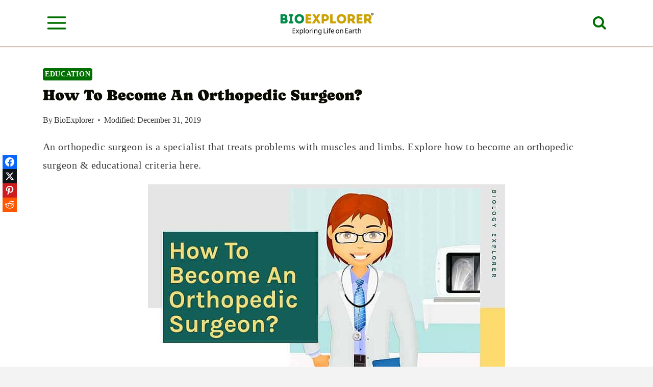

--- FILE ---
content_type: text/html; charset=UTF-8
request_url: https://www.bioexplorer.net/how-to-become-orthopedic-surgeon.html/
body_size: 56846
content:
<!doctype html>
<html lang="en-US" prefix="og: http://ogp.me/ns#" class="no-js" >
<head>
	<meta charset="UTF-8">
	<meta name="viewport" content="width=device-width, initial-scale=1, minimum-scale=1">
	<meta name='robots' content='index, follow, max-image-preview:large, max-snippet:-1, max-video-preview:-1' />
	<style>img:is([sizes="auto" i], [sizes^="auto," i]) { contain-intrinsic-size: 3000px 1500px }</style>
	
<!-- Easy Social Share Buttons for WordPress v.10.8 https://socialsharingplugin.com -->
<meta property="og:image" content="https://www.bioexplorer.net/images/how-to-become-an-orthopedic-surgeon.jpg" />
<meta property="og:image:secure_url" content="https://www.bioexplorer.net/images/how-to-become-an-orthopedic-surgeon.jpg" />
<!-- / Easy Social Share Buttons for WordPress -->
<meta name="twitter:image" content="https://www.bioexplorer.net/images/how-to-become-an-orthopedic-surgeon.jpg" />

	<!-- This site is optimized with the Yoast SEO plugin v26.8 - https://yoast.com/product/yoast-seo-wordpress/ -->
	<title>How To Become An Orthopedic Surgeon? | Educational Criteria | Salary</title>
<style>.flying-press-lazy-bg{background-image:none!important;}</style>
<link rel='preload' href='https://www.bioexplorer.net/images/bioexplorer-mobile-logo.png' as='image' imagesrcset='https://www.bioexplorer.net/images/bioexplorer-mobile-logo.png 280w, https://www.bioexplorer.net/images/bioexplorer-mobile-logo-150x51.png 150w' imagesizes='(max-width: 280px) 100vw, 280px'/>
<link rel='preload' href='https://www.bioexplorer.net/images/how-to-become-an-orthopedic-surgeon.jpg' as='image' imagesrcset='https://www.bioexplorer.net/images/how-to-become-an-orthopedic-surgeon.jpg 700w, https://www.bioexplorer.net/images/how-to-become-an-orthopedic-surgeon-300x210.jpg 300w, https://www.bioexplorer.net/images/how-to-become-an-orthopedic-surgeon-360x251.jpg 360w, https://www.bioexplorer.net/images/how-to-become-an-orthopedic-surgeon-180x126.jpg 180w, https://www.bioexplorer.net/images/how-to-become-an-orthopedic-surgeon-150x105.jpg 150w, https://www.bioexplorer.net/images/how-to-become-an-orthopedic-surgeon-344x240.jpg 344w, https://www.bioexplorer.net/images/how-to-become-an-orthopedic-surgeon-100x70.jpg 100w, https://www.bioexplorer.net/images/how-to-become-an-orthopedic-surgeon-696x486.jpg 696w, https://www.bioexplorer.net/images/how-to-become-an-orthopedic-surgeon-601x420.jpg 601w' imagesizes='(max-width: 700px) 100vw, 700px'/>
<link rel='preload' href='https://www.bioexplorer.net/images/monkey-eating-eagles-2-360x360.jpg' as='image' imagesrcset='https://www.bioexplorer.net/images/monkey-eating-eagles-2-360x360.jpg 360w, https://www.bioexplorer.net/images/monkey-eating-eagles-2-150x150.jpg 150w, https://www.bioexplorer.net/images/monkey-eating-eagles-2-180x180.jpg 180w, https://www.bioexplorer.net/images/monkey-eating-eagles-2-120x120.jpg 120w, https://www.bioexplorer.net/images/monkey-eating-eagles-2-96x96.jpg 96w' imagesizes='auto, (max-width: 360px) 100vw, 360px'/>
<link rel='preload' href='https://www.bioexplorer.net/images/mexican-birds-360x360.jpg' as='image' imagesrcset='https://www.bioexplorer.net/images/mexican-birds-360x360.jpg 360w, https://www.bioexplorer.net/images/mexican-birds-150x150.jpg 150w, https://www.bioexplorer.net/images/mexican-birds-720x720.jpg 720w, https://www.bioexplorer.net/images/mexican-birds-180x180.jpg 180w, https://www.bioexplorer.net/images/mexican-birds-120x120.jpg 120w, https://www.bioexplorer.net/images/mexican-birds-96x96.jpg 96w' imagesizes='auto, (max-width: 360px) 100vw, 360px'/>
<link rel='preload' href='https://www.bioexplorer.net/images/colorful-butterflies-360x360.jpg' as='image' imagesrcset='https://www.bioexplorer.net/images/colorful-butterflies-360x360.jpg 360w, https://www.bioexplorer.net/images/colorful-butterflies-150x150.jpg 150w, https://www.bioexplorer.net/images/colorful-butterflies-180x180.jpg 180w, https://www.bioexplorer.net/images/colorful-butterflies-120x120.jpg 120w, https://www.bioexplorer.net/images/colorful-butterflies-96x96.jpg 96w' imagesizes='auto, (max-width: 360px) 100vw, 360px'/>
<link rel='preload' href='https://www.bioexplorer.net/images/what-do-wolves-eat-360x360.jpg' as='image' imagesrcset='https://www.bioexplorer.net/images/what-do-wolves-eat-360x360.jpg 360w, https://www.bioexplorer.net/images/what-do-wolves-eat-150x150.jpg 150w, https://www.bioexplorer.net/images/what-do-wolves-eat-180x180.jpg 180w, https://www.bioexplorer.net/images/what-do-wolves-eat-120x120.jpg 120w, https://www.bioexplorer.net/images/what-do-wolves-eat-96x96.jpg 96w' imagesizes='auto, (max-width: 360px) 100vw, 360px'/>
<link rel='preload' href='https://www.bioexplorer.net/images/top-marine-biology-colleges.jpg' as='image' imagesrcset='' imagesizes=''/>
<link rel='preload' href='https://www.bioexplorer.net/images/types-of-monkeys-2.jpg' as='image' imagesrcset='' imagesizes=''/>
<link rel='preload' href='https://www.bioexplorer.net/images/types-of-crows.jpg' as='image' imagesrcset='' imagesizes=''/>
<link rel='preload' href='https://www.bioexplorer.net/images/types-of-crocodiles.jpg' as='image' imagesrcset='' imagesizes=''/>
<link rel='preload' href='https://www.bioexplorer.net/wp-content/fonts/caprasimo/esDT31JQOPuXIUGBp72Ukp8D.woff2' as='font' type='font/woff2' fetchpriority='high' crossorigin='anonymous'><link rel='preload' href='https://www.bioexplorer.net/wp-content/fonts/raleway/1Ptug8zYS_SKggPNyC0ITw.woff2' as='font' type='font/woff2' fetchpriority='high' crossorigin='anonymous'>
<style id="flying-press-css">:where(.wp-block-button__link){box-shadow:none;border-radius:9999px;padding:calc(.667em + 2px) calc(1.333em + 2px);text-decoration:none}:root :where(.wp-block-button .wp-block-button__link.is-style-outline),:root :where(.wp-block-button.is-style-outline>.wp-block-button__link){border:2px solid;padding:.667em 1.333em}:root :where(.wp-block-button .wp-block-button__link.is-style-outline:not(.has-text-color)),:root :where(.wp-block-button.is-style-outline>.wp-block-button__link:not(.has-text-color)){color:currentColor}:root :where(.wp-block-button .wp-block-button__link.is-style-outline:not(.has-background)),:root :where(.wp-block-button.is-style-outline>.wp-block-button__link:not(.has-background)){background-color:initial;background-image:none}:where(.wp-block-calendar table:not(.has-background) th){background:#ddd}.wp-block-columns{box-sizing:border-box;display:flex;flex-wrap:wrap!important;align-items:normal!important}@media (width>=782px){.wp-block-columns{flex-wrap:nowrap!important}}@media (width<=781px){.wp-block-columns:not(.is-not-stacked-on-mobile)>.wp-block-column{flex-basis:100%!important}}@media (width>=782px){.wp-block-columns:not(.is-not-stacked-on-mobile)>.wp-block-column{flex-grow:1;flex-basis:0%}.wp-block-columns:not(.is-not-stacked-on-mobile)>.wp-block-column[style*=flex-basis]{flex-grow:0}}:where(.wp-block-columns){margin-bottom:1.75em}:where(.wp-block-columns.has-background){padding:1.25em 2.375em}.wp-block-column{overflow-wrap:break-word;word-break:break-word;flex-grow:1;min-width:0}:where(.wp-block-post-comments input[type=submit]){border:none}:where(.wp-block-cover-image:not(.has-text-color)),:where(.wp-block-cover:not(.has-text-color)){color:#fff}:where(.wp-block-cover-image.is-light:not(.has-text-color)),:where(.wp-block-cover.is-light:not(.has-text-color)){color:#000}:root :where(.wp-block-cover h1:not(.has-text-color)),:root :where(.wp-block-cover h2:not(.has-text-color)),:root :where(.wp-block-cover h3:not(.has-text-color)),:root :where(.wp-block-cover h4:not(.has-text-color)),:root :where(.wp-block-cover h5:not(.has-text-color)),:root :where(.wp-block-cover h6:not(.has-text-color)),:root :where(.wp-block-cover p:not(.has-text-color)){color:inherit}:where(.wp-block-file){margin-bottom:1.5em}:where(.wp-block-file__button){border-radius:2em;padding:.5em 1em;display:inline-block}:where(.wp-block-file__button):is(a):active,:where(.wp-block-file__button):is(a):focus,:where(.wp-block-file__button):is(a):hover,:where(.wp-block-file__button):is(a):visited{box-shadow:none;color:#fff;opacity:.85;text-decoration:none}.wp-block-group{box-sizing:border-box}:where(.wp-block-group.wp-block-group-is-layout-constrained){position:relative}:root :where(.wp-block-image.is-style-rounded img,.wp-block-image .is-style-rounded img){border-radius:9999px}@keyframes show-content-image{0%{visibility:hidden}99%{visibility:hidden}}@keyframes turn-on-visibility{0%{opacity:0}}@keyframes turn-off-visibility{0%{opacity:1;visibility:visible}99%{opacity:0;visibility:visible}}@keyframes lightbox-zoom-in{0%{transform:translate(calc((-100vw + var(--wp--lightbox-scrollbar-width))/2 + var(--wp--lightbox-initial-left-position)),calc(-50vh + var(--wp--lightbox-initial-top-position)))scale(var(--wp--lightbox-scale))}}@keyframes lightbox-zoom-out{0%{visibility:visible;transform:translate(-50%,-50%)scale(1)}99%{visibility:visible}}:where(.wp-block-latest-comments:not([style*=line-height] .wp-block-latest-comments__comment)){line-height:1.1}:where(.wp-block-latest-comments:not([style*=line-height] .wp-block-latest-comments__comment-excerpt p)){line-height:1.8}:root :where(.wp-block-latest-posts.is-grid){padding:0}:root :where(.wp-block-latest-posts.wp-block-latest-posts__list){padding-left:0}ol,ul{box-sizing:border-box}:root :where(.wp-block-list.has-background){padding:1.25em 2.375em}:where(.wp-block-navigation.has-background .wp-block-navigation-item a:not(.wp-element-button)),:where(.wp-block-navigation.has-background .wp-block-navigation-submenu a:not(.wp-element-button)),:where(.wp-block-navigation .wp-block-navigation__submenu-container .wp-block-navigation-item a:not(.wp-element-button)),:where(.wp-block-navigation .wp-block-navigation__submenu-container .wp-block-navigation-submenu a:not(.wp-element-button)),:where(.wp-block-navigation .wp-block-navigation__submenu-container .wp-block-navigation-submenu button.wp-block-navigation-item__content),:where(.wp-block-navigation .wp-block-navigation__submenu-container .wp-block-pages-list__item button.wp-block-navigation-item__content){padding:.5em 1em}@keyframes overlay-menu__fade-in-animation{0%{opacity:0;transform:translateY(.5em)}}:root :where(p.has-background){padding:1.25em 2.375em}:where(p.has-text-color:not(.has-link-color)) a{color:inherit}:where(.wp-block-post-comments-form) input:not([type=submit]),:where(.wp-block-post-comments-form) textarea{border:1px solid #949494;font-family:inherit;font-size:1em}:where(.wp-block-post-comments-form) input:where(:not([type=submit]):not([type=checkbox])),:where(.wp-block-post-comments-form) textarea{padding:calc(.667em + 2px)}:where(.wp-block-post-excerpt){box-sizing:border-box;margin-bottom:var(--wp--style--block-gap);margin-top:var(--wp--style--block-gap)}:where(.wp-block-preformatted.has-background){padding:1.25em 2.375em}:where(.wp-block-search__button){border:1px solid #ccc;padding:6px 10px}:where(.wp-block-search__input){font-family:inherit;font-size:inherit;font-style:inherit;font-weight:inherit;letter-spacing:inherit;line-height:inherit;text-transform:inherit}:where(.wp-block-search__button-inside .wp-block-search__inside-wrapper){box-sizing:border-box;border:1px solid #949494;padding:4px}:where(.wp-block-search__button-inside .wp-block-search__inside-wrapper) :where(.wp-block-search__button){padding:4px 8px}:root :where(.wp-block-separator.is-style-dots){text-align:center;height:auto;line-height:1}:root :where(.wp-block-separator.is-style-dots):before{color:currentColor;content:"···";letter-spacing:2em;padding-left:2em;font-family:serif;font-size:1.5em}:root :where(.wp-block-site-logo.is-style-rounded){border-radius:9999px}:root :where(.wp-block-social-links .wp-social-link a){padding:.25em}:root :where(.wp-block-social-links.is-style-logos-only .wp-social-link a){padding:0}:root :where(.wp-block-social-links.is-style-pill-shape .wp-social-link a){padding-left:.666667em;padding-right:.666667em}:root :where(.wp-block-tag-cloud.is-style-outline){flex-wrap:wrap;gap:1ch;display:flex}:root :where(.wp-block-tag-cloud.is-style-outline a){border:1px solid;margin-right:0;padding:1ch 2ch;font-size:unset!important;text-decoration:none!important}:root :where(.wp-block-table-of-contents){box-sizing:border-box}:where(.wp-block-term-description){box-sizing:border-box;margin-bottom:var(--wp--style--block-gap);margin-top:var(--wp--style--block-gap)}:where(pre.wp-block-verse){font-family:inherit}.editor-styles-wrapper,.entry-content{counter-reset:footnotes}:root{--wp--preset--font-size--normal:16px;--wp--preset--font-size--huge:42px}.aligncenter{clear:both}.screen-reader-text{clip-path:inset(50%);border:0;width:1px;height:1px;margin:-1px;padding:0;position:absolute;overflow:hidden;word-wrap:normal!important}.screen-reader-text:focus{clip-path:none;color:#444;z-index:100000;background-color:#ddd;width:auto;height:auto;padding:15px 23px 14px;font-size:1em;line-height:normal;text-decoration:none;display:block;top:5px;left:5px}html :where(.has-border-color){border-style:solid}html :where([style*=border-top-color]){border-top-style:solid}html :where([style*=border-right-color]){border-right-style:solid}html :where([style*=border-bottom-color]){border-bottom-style:solid}html :where([style*=border-left-color]){border-left-style:solid}html :where([style*=border-width]){border-style:solid}html :where([style*=border-top-width]){border-top-style:solid}html :where([style*=border-right-width]){border-right-style:solid}html :where([style*=border-bottom-width]){border-bottom-style:solid}html :where([style*=border-left-width]){border-left-style:solid}html :where(img[class*=wp-image-]){max-width:100%;height:auto}:where(figure){margin:0 0 1em}html :where(.is-position-sticky){--wp-admin--admin-bar--position-offset:var(--wp-admin--admin-bar--height,0px)}@media screen and (width<=600px){html :where(.is-position-sticky){--wp-admin--admin-bar--position-offset:0px}}.be-masonry-grid{gap:24px;margin:0 0 2rem;display:grid}.be-masonry-grid--cols-2{grid-template-columns:repeat(2,minmax(0,1fr))}@media (width<=900px){.be-masonry-grid--cols-5,.be-masonry-grid--cols-4,.be-masonry-grid--cols-3,.be-masonry-grid--cols-2{grid-template-columns:repeat(2,minmax(0,1fr))}}@media (width<=640px){.be-masonry-grid--cols-5,.be-masonry-grid--cols-4,.be-masonry-grid--cols-3,.be-masonry-grid--cols-2,.be-masonry-grid--cols-1{grid-template-columns:1fr}}.be-masonry-card{background:#fff;border-radius:18px;flex-direction:column;height:100%;transition:transform .15s,box-shadow .15s;display:flex;overflow:hidden;box-shadow:0 8px 20px #0000000f}.be-masonry-card:hover{transform:translateY(-3px);box-shadow:0 12px 26px #00000017}.be-masonry-card__image-link{display:block}.be-masonry-card__image{width:100%}.be-masonry-card__image picture,.be-masonry-card__image img{width:100%;height:auto;display:block}.be-masonry-card__image img{object-fit:cover}.be-masonry-card__body{flex-direction:column;flex:auto;padding:16px 18px 18px;display:flex}.be-masonry-card__title{margin:0 0 .4rem;font-size:1.1rem;font-weight:700}.be-masonry-card__title a{text-decoration:none}.be-masonry-card__title a:hover{text-decoration:underline}@media (width<=600px){.be-masonry-card{display:block;overflow:hidden}.be-masonry-grid .be-masonry-card__image-link{float:left;width:120px;margin:6px 14px 8px 0;padding:0!important;line-height:0!important}.be-masonry-card__image{border-radius:10px;width:120px;height:83px;overflow:hidden}.be-masonry-card__image img{object-fit:cover;width:100%;height:100%}.be-masonry-grid .be-masonry-card__body{display:block;padding:6px 14px 14px!important}.be-masonry-grid .be-masonry-card__title{font-size:1rem;margin:0 0 6px!important}}body{margin:0}main{min-width:0;display:block}h1{margin:.67em 0;font-size:2em}a{background-color:#fff0}abbr[title]{border-bottom:none;text-decoration:underline dotted}b,strong{font-weight:700}small{font-size:80%}img{border-style:none}button,input,optgroup,select,textarea{margin:0;font-size:100%}button,input{overflow:visible}button,select{text-transform:none}button,[type=button],[type=reset],[type=submit]{-webkit-appearance:button}textarea{overflow:auto}[type=checkbox],[type=radio]{box-sizing:border-box;padding:0}[type=number]::-webkit-inner-spin-button,[type=number]::-webkit-outer-spin-button{height:auto}[type=search]{-webkit-appearance:textfield;outline-offset:-2px}[type=search]::-webkit-search-decoration{-webkit-appearance:none}::-webkit-file-upload-button{-webkit-appearance:button;font:inherit}:root{--global-gray-400:#cbd5e0;--global-gray-500:#a0aec0;--global-xs-spacing:1em;--global-sm-spacing:1.5rem;--global-md-spacing:2rem;--global-lg-spacing:2.5em;--global-xl-spacing:3.5em;--global-xxl-spacing:5rem;--global-edge-spacing:1.5rem;--global-boxed-spacing:2rem;--global-font-size-small:clamp(.8rem,.73rem + .217vw,.9rem);--global-font-size-medium:clamp(1.1rem,.995rem + .326vw,1.25rem);--global-font-size-large:clamp(1.75rem,1.576rem + .543vw,2rem);--global-font-size-larger:clamp(2rem,1.6rem + 1vw,2.5rem);--global-font-size-xxlarge:clamp(2.25rem,1.728rem + 1.63vw,3rem)}h1,h2,h3,h4,h5,h6{margin:0;padding:0}h1 a,h2 a,h3 a,h4 a,h5 a,h6 a{color:inherit;text-decoration:none}dfn,cite,em,i{font-style:italic}abbr,acronym{border-bottom:1px dotted var(--global-palette4);cursor:help}html{box-sizing:border-box}*,:before,:after{box-sizing:inherit}ul,ol{margin:0 0 1.5em 1.5em;padding:0}ul.aligncenter,ol.aligncenter{list-style:none}ul{list-style:outside}li>ul,li>ol{margin-bottom:0;margin-left:1.5em}img{max-width:100%;height:auto;display:block}a{color:var(--global-palette-highlight);text-underline-offset:.1em;transition:all .1s linear}a:hover,a:focus,a:active{color:var(--global-palette-highlight-alt);text-underline-offset:.25em}a:hover,a:active{outline:0}.inner-link-style-normal a:not(.button),.widget-area.inner-link-style-normal a:not(.button){text-decoration:underline}.link-style-hover-background .entry-content p a,.link-style-hover-background .entry-content strong>a,.link-style-hover-background .entry-content em>a,.link-style-hover-background .entry-content>ul a,.link-style-hover-background .entry-content>ol a,.link-style-hover-background .entry-content .wp-block-group ul a,.link-style-hover-background .entry-content .wp-block-group ol a{color:var(--global-palette-highlight);background-image:linear-gradient(var(--global-palette-highlight),var(--global-palette-highlight));background-position:0 100%;background-repeat:no-repeat;background-size:100% 1px;text-decoration:none}.link-style-hover-background .entry-content p a:hover,.link-style-hover-background .entry-content strong>a:hover,.link-style-hover-background .entry-content em>a:hover,.link-style-hover-background .entry-content>ul a:hover,.link-style-hover-background .entry-content>ol a:hover,.link-style-hover-background .entry-content .wp-block-group ul a:hover,.link-style-hover-background .entry-content .wp-block-group ol a:hover{color:var(--global-palette-highlight-alt2);background-size:100% 100%;text-decoration:none}.screen-reader-text{clip:rect(1px,1px,1px,1px);width:1px;height:1px;overflow:hidden;word-wrap:normal!important;position:absolute!important}.screen-reader-text:focus{color:#21759b;z-index:100000;background-color:#f1f1f1;border-radius:3px;width:auto;height:auto;padding:15px 23px 14px;font-size:.875rem;font-weight:700;line-height:normal;text-decoration:none;display:block;top:5px;left:5px;box-shadow:0 0 2px 2px #0009;clip:auto!important}:where(html:not(.no-js)) .hide-focus-outline :focus{outline:0}textarea{width:100%}input[type=text],input[type=email],input[type=url],input[type=password],input[type=search],input[type=number],input[type=tel],input[type=range],input[type=date],input[type=month],input[type=week],input[type=time],input[type=datetime],input[type=datetime-local],input[type=color],textarea{-webkit-appearance:none;color:var(--global-palette5);border:1px solid var(--global-gray-400);background:var(--global-palette9);border-radius:3px;max-width:100%;padding:.4em .5em;box-shadow:0 0 0 -7px #fff0}::-webkit-input-placeholder{color:var(--global-palette6)}::-moz-placeholder{color:var(--global-palette6);opacity:1}:placeholder-shown{color:var(--global-palette6)}:-ms-placeholder-shown{color:var(--global-palette6)}::placeholder{color:var(--global-palette6)}input[type=text]:focus,input[type=email]:focus,input[type=url]:focus,input[type=password]:focus,input[type=search]:focus,input[type=number]:focus,input[type=tel]:focus,input[type=range]:focus,input[type=date]:focus,input[type=month]:focus,input[type=week]:focus,input[type=time]:focus,input[type=datetime]:focus,input[type=datetime-local]:focus,input[type=color]:focus,textarea:focus{color:var(--global-palette3);border-color:var(--global-palette6);outline:0;box-shadow:0 5px 15px -7px #0000001a}.search-form{position:relative}.search-form input[type=search],.search-form input.search-field{width:100%;padding-right:60px}.search-form .search-submit[type=submit]{color:#fff0;z-index:2;width:50px;box-shadow:none;background:#fff0;border:0;border-radius:0;padding:8px 12px 7px;position:absolute;top:0;bottom:0;right:0;overflow:hidden}.search-form .search-submit[type=submit]:hover,.search-form .search-submit[type=submit]:focus{color:#fff0;box-shadow:none;background:#fff0}.search-form .kadence-search-icon-wrap{text-align:center;z-index:3;cursor:pointer;pointer-events:none;width:50px;height:100%;color:var(--global-palette6);text-shadow:none;background:0 0;justify-content:center;align-items:center;padding:0;display:flex;position:absolute;top:0;right:0}.search-form .search-submit[type=submit]:hover~.kadence-search-icon-wrap{color:var(--global-palette4)}button,.button,.wp-block-button__link,.wp-element-button,input[type=button],input[type=reset],input[type=submit]{background:var(--global-palette-btn-bg);color:var(--global-palette-btn);cursor:pointer;border:0;border-radius:3px;padding:.4em 1em;font-family:inherit;font-size:1.125rem;line-height:1.6;text-decoration:none;transition:all .2s;display:inline-block;box-shadow:0 0 0 -7px #fff0}button:visited,.button:visited,.wp-block-button__link:visited,.wp-element-button:visited,input[type=button]:visited,input[type=reset]:visited,input[type=submit]:visited{background:var(--global-palette-btn-bg);color:var(--global-palette-btn)}button:hover,button:focus,button:active,.button:hover,.button:focus,.button:active,.wp-block-button__link:hover,.wp-block-button__link:focus,.wp-block-button__link:active,.wp-element-button:hover,.wp-element-button:focus,.wp-element-button:active,input[type=button]:hover,input[type=button]:focus,input[type=button]:active,input[type=reset]:hover,input[type=reset]:focus,input[type=reset]:active,input[type=submit]:hover,input[type=submit]:focus,input[type=submit]:active{color:var(--global-palette-btn-hover);background:var(--global-palette-btn-bg-hover);box-shadow:0 15px 25px -7px #0000001a}button:disabled,button.disabled,.button:disabled,.button.disabled,.wp-block-button__link:disabled,.wp-block-button__link.disabled,.wp-element-button:disabled,.wp-element-button.disabled,input[type=button]:disabled,input[type=button].disabled,input[type=reset]:disabled,input[type=reset].disabled,input[type=submit]:disabled,input[type=submit].disabled{cursor:not-allowed;opacity:.5}.kadence-svg-iconset{align-self:center;display:inline-flex}.kadence-svg-iconset svg{width:1em;height:1em}.kadence-svg-iconset.svg-baseline svg{position:relative;top:.125em}.kt-clear:before,.kt-clear:after{content:" ";display:table}.kt-clear:after{clear:both}.content-area{margin:var(--global-xxl-spacing)0}.entry-content{word-break:break-word}.site-container,.site-header-row-layout-contained,.site-footer-row-layout-contained,.entry-hero-layout-contained,.alignfull>.wp-block-cover__inner-container,.alignwide>.wp-block-cover__inner-container{padding:0 var(--global-content-edge-padding);margin:0 auto}.content-bg{background:#fff}.content-style-unboxed .entry:not(.loop-entry)>.entry-content-wrap{padding:0}.content-style-unboxed .content-bg:not(.loop-entry){background:#fff0}.content-style-unboxed .entry:not(.loop-entry){box-shadow:none;border-radius:0}@media screen and (width>=1025px){.has-sidebar .content-container{grid-gap:var(--global-xl-spacing);grid-template-columns:5fr 2fr;justify-content:center;display:grid}#secondary{grid-area:1/2;min-width:0}}#wrapper{overflow:clip}.aligncenter{clear:both;text-align:center;margin-left:auto;margin-right:auto;display:block}body.footer-on-bottom #wrapper{flex-direction:column;min-height:100vh;display:flex}body.footer-on-bottom #inner-wrap{flex:1 0 auto}.site-branding{max-height:inherit}.site-branding a.brand{color:inherit;max-height:inherit;flex-direction:row;align-items:center;gap:1em;text-decoration:none;display:flex}.site-branding a.brand img{display:block}@media screen and (width<=719px){.site-branding.branding-mobile-layout-standard:not(.site-brand-logo-only) a.brand{flex-direction:row}}.header-navigation ul ul.sub-menu,.header-navigation ul ul.submenu{z-index:1000;background:#fff;flex-direction:column;margin-left:0;display:none;position:absolute;top:100%;box-shadow:0 2px 13px #0000001a}body:not(.hide-focus-outline) .header-navigation li.menu-item--has-toggle>a:focus .dropdown-nav-toggle{opacity:.2}.header-navigation ul ul.sub-menu>li:last-child,.header-navigation ul ul.submenu>li:last-child{border-bottom:0}.header-navigation[class*=header-navigation-dropdown-animation-fade] ul ul.sub-menu,.header-navigation[class*=header-navigation-dropdown-animation-fade] ul ul.submenu{opacity:0;visibility:hidden;clip:rect(1px,1px,1px,1px);height:1px;transition:all .2s;display:block;overflow:hidden;transform:translate(0,0)}.header-navigation[class*=header-navigation-dropdown-animation-fade]:not(.click-to-open) ul li:hover>ul,.header-navigation[class*=header-navigation-dropdown-animation-fade]:not(.click-to-open) ul li.menu-item--toggled-on>ul,.header-navigation[class*=header-navigation-dropdown-animation-fade]:not(.click-to-open) ul li:not(.menu-item--has-toggle):focus>ul{opacity:1;visibility:visible;clip:auto;height:auto;overflow:visible;transform:translate(0,0)}.wp-site-blocks .nav--toggle-sub .dropdown-nav-special-toggle{pointer-events:none;border-radius:0;width:.9em;height:auto;display:block;inset:0 .7em 0 auto;overflow:hidden;box-shadow:none!important;background:#fff0!important;border:0!important;margin:0 -.1em 0 0!important;padding:0!important;position:absolute!important}.wp-site-blocks .nav--toggle-sub .sub-menu .dropdown-nav-special-toggle{width:2.6em;right:0;margin:0!important}.nav--toggle-sub .dropdown-nav-special-toggle:focus{z-index:10}.nav--toggle-sub .dropdown-nav-toggle{width:.7em;height:.7em;font-size:inherit;width:.9em;height:.9em;font-size:.9em;line-height:inherit;background:#fff0;border:none;border-radius:0;margin:0;padding:0;transition:opacity .2s;display:inline-flex;position:absolute;top:50%;right:0;overflow:visible;transform:translateY(-50%)}.nav--toggle-sub ul ul .dropdown-nav-toggle{right:.2em}.nav--toggle-sub ul ul .dropdown-nav-toggle .kadence-svg-iconset{transform:rotate(-90deg)}.nav--toggle-sub li.menu-item-has-children{position:relative}.nav-drop-title-wrap{padding-right:1em;display:block;position:relative}.nav--toggle-sub:not(.click-to-open) li:hover>ul,.nav--toggle-sub li.menu-item--toggled-on>ul,.nav--toggle-sub li:not(.menu-item--has-toggle):focus>ul,.nav--toggle-sub.click-to-open li.menu-item--has-toggle>ul.opened,.nav--toggle-sub li:not(.menu-item--has-toggle):focus-within>ul{display:block}@media (hover:none){.wp-site-blocks .nav--toggle-sub .menu-item--has-toggle:not(.menu-item--toggled-on) .dropdown-nav-special-toggle{pointer-events:all;width:100%;left:0;margin-right:0!important;right:0!important}.wp-site-blocks .nav--toggle-sub .menu-item--has-toggle:not(.menu-item--toggled-on)>a{pointer-events:none}}.header-navigation[class*=header-navigation-style-underline] .header-menu-container>ul>li>a{position:relative}.header-navigation[class*=header-navigation-style-underline] .header-menu-container>ul>li>a:after{content:"";background:currentColor;width:100%;height:2px;transition:transform .2s ease-in-out,color ease-in-out;position:absolute;bottom:0;right:50%;transform:scale(0)translate(-50%)}.header-navigation[class*=header-navigation-style-underline] .header-menu-container>ul>li>a:hover:after{transform:scale(1)translate(50%)}.header-navigation,.header-menu-container{display:flex}.header-navigation li.menu-item>a{width:100%;color:var(--global-palette4);text-decoration:none;transition:all .2s ease-in-out;display:block;transform:translate(0,0)}.header-navigation li.menu-item>a:hover,.header-navigation li.menu-item>a:focus{color:var(--global-palette-highlight)}.header-navigation ul.sub-menu,.header-navigation ul.submenu{margin:0;padding:0;list-style:none;display:block}.header-navigation ul li.menu-item>a{padding:.6em .5em}.header-navigation ul ul li.menu-item>a{outline-offset:-2px;width:200px;padding:1em}.header-navigation ul ul ul.sub-menu,.header-navigation ul ul ul.submenu{min-height:100%;top:0;left:100%;right:auto}.header-navigation .menu{flex-wrap:wrap;justify-content:center;align-items:center;margin:0;padding:0;list-style:none;display:flex}.menu-toggle-open{box-shadow:none;background:#fff0;align-items:center;display:flex}.menu-toggle-open .menu-toggle-icon{display:flex}.menu-toggle-open:hover,.menu-toggle-open:focus{box-shadow:none;background:#fff0;border-color:currentColor}.menu-toggle-open.menu-toggle-style-default{border:0}.wp-site-blocks .menu-toggle-open{box-shadow:none}.mobile-navigation{width:100%}.mobile-navigation a{width:100%;padding:.6em .5em;text-decoration:none;display:block}.mobile-navigation ul{margin:0;padding:0;list-style:none;display:block}.drawer-nav-drop-wrap{display:flex;position:relative}.drawer-nav-drop-wrap a{color:inherit}.drawer-nav-drop-wrap .drawer-sub-toggle{color:inherit;box-shadow:none;background:#fff0;border:0;border-radius:0;padding:.5em .7em;line-height:normal;display:flex}.drawer-nav-drop-wrap .drawer-sub-toggle[aria-expanded=true] svg{transform:rotate(180deg)}.mobile-navigation ul ul{padding-left:1em;transition:all .2s ease-in-out}.mobile-navigation ul.has-collapse-sub-nav ul.sub-menu{display:none}body[class*=amp-mode-] .mobile-navigation ul ul{display:block}.mobile-navigation ul ul ul ul ul ul{padding-left:0}.popup-drawer{z-index:100000;transition:opacity .25s ease-in,left 0s .25s,right 0s .25s;display:none;position:fixed;inset:0 99999rem 0 -99999rem}.popup-drawer .drawer-overlay{opacity:0;background-color:#0006;transition:opacity .2s ease-in-out;position:fixed;inset:0}.popup-drawer .drawer-inner{color:#fff;opacity:0;background:#090c10;flex-direction:column;width:100%;max-width:90%;transition:transform .3s cubic-bezier(.77,.2,.05,1),opacity .25s cubic-bezier(.77,.2,.05,1);display:flex;position:fixed;top:0;bottom:0;right:0;overflow:auto;transform:translate(100%);box-shadow:0 0 2rem #0000001a}.popup-drawer .drawer-header{justify-content:flex-end;min-height:calc(1.2em + 24px);padding:0 1.5em;display:flex}.popup-drawer .drawer-header .drawer-toggle{color:inherit;box-shadow:none;background:#fff0;border:0;border-radius:0;padding:.6em .15em;font-size:24px;line-height:1;display:flex}.popup-drawer .drawer-header .drawer-toggle:hover{box-shadow:none}.popup-drawer .drawer-content{padding:0 1.5em 1.5em}.popup-drawer-layout-sidepanel.popup-drawer-side-left .drawer-inner{left:0;right:auto;transform:translate(-100%)}.popup-drawer .drawer-header .drawer-toggle{box-sizing:content-box;width:1em;height:1em;font-size:24px;position:relative}.drawer-toggle .toggle-close-bar{transform-origin:50%;opacity:0;background:currentColor;border-radius:.08em;width:.75em;height:.08em;margin-top:-.04em;margin-left:-.375em;transition:transform .3s cubic-bezier(.77,.2,.05,1) .2s,opacity .3s cubic-bezier(.77,.2,.05,1) .2s;position:absolute;top:50%;left:50%;transform:rotate(45deg)translate(-50%)}.drawer-toggle .toggle-close-bar:last-child{transform:rotate(-45deg)translate(50%)}.popup-drawer .drawer-content.content-align-center{text-align:center}.popup-drawer .drawer-content.content-align-center .site-header-item{justify-content:center}body[class*=showing-popup-drawer-]{overflow:hidden}#main-header{display:none}#masthead{z-index:11;position:relative}@media screen and (width>=1025px){#main-header{display:block}#mobile-header{display:none}}.site-header-row{grid-template-columns:auto auto;display:grid}.site-header-row.site-header-row-center-column{grid-template-columns:1fr auto 1fr}.site-header-upper-inner-wrap.child-is-fixed{align-items:flex-end;display:flex}.site-header-upper-inner-wrap.child-is-fixed .site-main-header-wrap{width:100%}.site-header-section{max-height:inherit;display:flex}.site-header-item{max-height:inherit;align-items:center;margin-right:10px;display:flex}.site-header-section>.site-header-item:last-child{margin-right:0}.drawer-content .site-header-item{margin-bottom:10px;margin-right:0}.drawer-content .site-header-item:last-child{margin-bottom:0}.site-header-section-right{justify-content:flex-end}.site-header-section-center{justify-content:center}.element-social-inner-wrap{flex-wrap:wrap;align-items:center;gap:.3em;display:flex}a.social-button{width:2em;height:2em;color:var(--global-palette4);background:var(--global-palette7);border-radius:3px;justify-content:center;align-items:center;margin:0;text-decoration:none;transition:all .2s ease-in-out;display:inline-flex}a.social-button:hover{color:var(--global-palette-btn);background:var(--global-palette-btn-bg)}.social-style-outline .social-button{border:2px solid var(--global-palette7);background:#fff0!important}.social-style-outline .social-button:hover{color:var(--global-palette-highlight);border-color:currentColor}.search-toggle-open{box-shadow:none;background:#fff0;align-items:center;padding:.5em;display:flex}.search-toggle-open .search-toggle-icon{display:flex}.search-toggle-open .search-toggle-icon svg.kadence-svg-icon{position:relative;top:-.05em}.search-toggle-open:hover,.search-toggle-open:focus{box-shadow:none;background:#fff0;border-color:currentColor}.search-toggle-open.search-toggle-style-default{border:0}.popup-drawer-layout-fullwidth .drawer-inner{background:#090c10f7;max-width:none;transition:transform ease-in,opacity .2s ease-in}.popup-drawer-layout-fullwidth .drawer-inner .drawer-overlay{background-color:#fff0}#search-drawer .drawer-inner .drawer-header{z-index:100;position:relative}#search-drawer .drawer-inner .drawer-content{justify-content:center;align-items:center;padding:2em;display:flex;position:absolute;inset:0}#search-drawer .drawer-inner form{width:100%;max-width:800px;margin:0 auto;display:flex}#search-drawer .drawer-inner form label{flex-grow:2}#search-drawer .drawer-inner form ::-webkit-input-placeholder{color:currentColor;opacity:.5}#search-drawer .drawer-inner form ::placeholder{color:currentColor;opacity:.5}#search-drawer .drawer-inner form :placeholder-shown{color:currentColor;opacity:.5}#search-drawer .drawer-inner form :-ms-placeholder-shown{color:currentColor;opacity:.5}#search-drawer .drawer-inner input.search-field{width:100%;color:var(--global-palette6);background:#fff0;border:1px solid;padding:.8em 80px .8em .8em;font-size:20px}#search-drawer .drawer-inner input.search-field:focus{color:#fff;box-shadow:5px 5px}#search-drawer .drawer-inner .search-submit[type=submit]{width:70px}#search-drawer .drawer-inner .kadence-search-icon-wrap{color:var(--global-palette6);width:70px}#search-drawer .drawer-inner .search-submit[type=submit]:hover~.kadence-search-icon-wrap,#search-drawer .drawer-inner button[type=submit]:hover~.kadence-search-icon-wrap{color:#fff}.kadence-sticky-header{z-index:1;position:relative}.item-is-fixed{z-index:1200;position:fixed;left:0;right:0}.kadence-sticky-header.item-is-fixed:not(.item-at-start) .site-branding a.brand img:not(.svg-logo-image){width:auto}.kadence-sticky-header.item-is-fixed:not(.item-at-start)[data-shrink=true] .site-branding a.brand picture img{max-height:inherit}#mobile-drawer{z-index:99999}#mobile-header .mobile-navigation>.mobile-menu-container.drawer-menu-container>ul.menu{flex-wrap:wrap;display:flex}#mobile-header .mobile-navigation:not(.drawer-navigation-parent-toggle-true) ul li.menu-item-has-children .drawer-nav-drop-wrap button,#mobile-header .mobile-navigation ul li.menu-item-has-children .drawer-nav-drop-wrap,#mobile-header .mobile-navigation ul li:not(.menu-item-has-children) a{border:0}.single-content .wp-block-columns{margin-bottom:var(--global-md-spacing);margin-top:0}.widget-area ul{padding-left:.5em}.widget-area a:where(:not(.button):not(.wp-block-button__link):not(.wp-element-button)){color:var(--global-palette3);text-decoration:none}.widget-area a:where(:not(.button):not(.wp-block-button__link):not(.wp-element-button)):hover{color:var(--global-palette-highlight);text-decoration:underline}.entry{border-radius:.25rem;box-shadow:0 15px 25px -10px #0000000d}.content-wrap{position:relative}.site-main{min-width:0}@media screen and (width<=719px){.primary-sidebar{padding-left:0;padding-right:0}}.single-content{margin:var(--global-md-spacing)0 0}.single-content address,.single-content figure,.single-content hr,.single-content p,.single-content table,.single-content pre,.single-content form,.single-content .wp-block-buttons,.single-content .wp-block-button,.single-content .wc-block-grid,.single-content .wp-block-kadence-advancedbtn,.single-content .wp-block-media-text,.single-content .wp-block-cover,.single-content .entry-content-asset,.single-content .wp-block-kadence-form,.single-content .wp-block-group,.single-content .wp-block-yoast-faq-block,.single-content .wp-block-yoast-how-to-block,.single-content .schema-faq-section,.single-content .wp-block-kadence-tableofcontents,.single-content .enlighter-default,.single-content .wp-block-kadence-iconlist,.single-content [class*=__inner-content]{margin-top:0;margin-bottom:var(--global-md-spacing)}.single-content p>img{display:inline-block}.single-content p>img.aligncenter{display:block}.single-content li>img{display:inline-block}.single-content li>img.aligncenter{display:block}.single-content h1,.single-content h2,.single-content h3,.single-content h4,.single-content h5,.single-content h6{margin:1.5em 0 .5em}.single-content h1:first-child,.single-content h2:first-child,.single-content h3:first-child,.single-content h4:first-child,.single-content h5:first-child,.single-content h6:first-child,.single-content h1+*,.single-content h2+*,.single-content h3+*,.single-content h4+*,.single-content h5+*,.single-content h6+*{margin-top:0}.single-content ul,.single-content ol{margin:0 0 var(--global-md-spacing);padding-left:2em}.single-content ul.aligncenter,.single-content ol.aligncenter{text-align:center;padding-left:0}.single-content li>ol,.single-content li>ul{margin:0}.single-content address:last-child,.single-content figure:last-child,.single-content hr:last-child,.single-content p:last-child,.single-content table:last-child,.single-content pre:last-child,.single-content form:last-child,.single-content .wp-block-buttons:last-child,.single-content .wp-block-button:last-child,.single-content .wp-block-kadence-advancedbtn:last-child,.single-content .wp-block-media-text:last-child,.single-content .wp-block-cover:last-child,.single-content .entry-content-asset:last-child,.single-content .wp-block-kadence-form:last-child,.single-content .wp-block-group:last-child,.single-content .wp-block-yoast-faq-block:last-child,.single-content .wp-block-yoast-how-to-block:last-child,.single-content .schema-faq-section:last-child,.single-content .wp-block-kadence-tableofcontents:last-child,.single-content .enlighter-default:last-child,.single-content .wp-block-kadence-iconlist:last-child,.single-content h1:last-child,.single-content h2:last-child,.single-content h3:last-child,.single-content h4:last-child,.single-content h5:last-child,.single-content h6:last-child,.single-content ul:last-child,.single-content ol:last-child{margin-bottom:0}.entry-content:after{clear:both;content:"";display:table}.wp-site-blocks .post-thumbnail{height:0;padding-bottom:66.67%;display:block;position:relative;overflow:hidden}.wp-site-blocks .post-thumbnail.kadence-thumbnail-ratio-inherit{height:auto;padding-bottom:0}.wp-site-blocks .post-thumbnail.kadence-thumbnail-ratio-inherit .post-thumbnail-inner{position:static}.wp-site-blocks .post-thumbnail.kadence-thumbnail-ratio-inherit img{margin-left:auto;margin-right:auto}.wp-site-blocks .post-thumbnail .post-thumbnail-inner{position:absolute;inset:0}.wp-site-blocks .post-thumbnail img{object-fit:cover;flex:1}.wp-site-blocks .post-thumbnail:not(.kadence-thumbnail-ratio-inherit) img{width:100%;height:100%}.entry-meta{flex-wrap:wrap;margin:1em 0;font-size:80%;display:flex}.entry-meta>*{flex-wrap:wrap;align-items:center;display:inline-flex}.entry-meta>* time{white-space:nowrap}.entry-meta a{color:inherit;text-decoration:none}.entry-meta .meta-label{margin-right:.2rem}.entry-meta>:after{content:"";opacity:.8;vertical-align:.1875em;background-color:currentColor;border-radius:9999px;width:.25rem;height:.25rem;margin-left:.5rem;margin-right:.5rem;display:inline-block}.entry-meta>:last-child:after,.updated:not(.published){display:none}.updated-on .updated:not(.published){display:inline-block}.entry-taxonomies{letter-spacing:.05em;text-transform:uppercase;margin-bottom:.5em;font-size:70%}.entry-taxonomies a{font-weight:700;text-decoration:none}.entry-taxonomies .category-style-pill a{background:var(--global-palette-highlight);color:#fff;border-radius:.25rem;margin-bottom:.25rem;margin-right:.25rem;padding:.25rem;line-height:1.2;display:inline-block}.entry-taxonomies .category-style-pill a:last-child{margin-right:0}.entry-taxonomies .category-style-pill a:hover{color:#fff}.title-align-left{text-align:left}.title-align-left .entry-meta{justify-content:flex-start}.entry-header{margin-bottom:1em}.comments-area.entry-content-wrap{border-top-left-radius:0;border-top-right-radius:0;margin-top:0}.entry-title{word-wrap:break-word}.comments-area{margin-top:var(--global-xl-spacing);margin-left:auto;margin-right:auto}.comments-title,.comment-reply-title{margin-bottom:1em}#cancel-comment-reply-link{margin-left:.8em}.comment-meta a,.comment-form a{color:inherit;border:none;text-decoration:none}.comment-meta a:hover,.comment-meta a:focus,.comment-form a:hover,.comment-form a:focus{text-decoration:underline}.comment-form{line-height:1.3}.comment-form p{margin:1.5em 0}.comment-form .comment-notes{margin-top:-.5em;font-size:80%;font-style:italic}.comment-form .comment-input-wrap p{margin:0 0 1.5em}.comment-input-wrap input{width:100%}@media screen and (width>=767px){.comment-form .comment-input-wrap{grid-gap:1.5em;grid-template-columns:repeat(3,1fr);margin-top:-1em;display:grid}.comment-form .comment-input-wrap p{margin:0}.comment-form .comment-input-wrap.no-url-field{grid-template-columns:repeat(2,1fr)}}.comment-form a{font-weight:500}.comment-form label{padding-bottom:.4em;display:block}.comment-form .required{color:#d54e21}.comment-form .comment-input-wrap p,.comment-form p.comment-form-float-label{flex-direction:column-reverse;align-items:flex-start;display:flex}.comment-form .comment-input-wrap p label,.comment-form p.comment-form-float-label label{transform-origin:0 100%;color:var(--global-palette5,#474748)}.comment-form p.comment-form-float-label{margin-top:-1em}.comment-form label,.comment-form input{transition:all .2s}.comment-form input:placeholder-shown+label,.comment-form textarea:placeholder-shown+label{white-space:nowrap;text-overflow:ellipsis;cursor:text;max-width:90%;overflow:hidden;transform:translate(.5em,2.35em)scale(1)}.comment-form ::-webkit-input-placeholder{opacity:0;transition:inherit}.comment-form ::placeholder{opacity:0;transition:inherit}.comment-form :-ms-placeholder-shown{opacity:0;transition:inherit}.comment-form ::placeholder{opacity:0;transition:inherit}.comment-form input:focus::-webkit-input-placeholder,.comment-form textarea:focus::-webkit-input-placeholder{opacity:1}.comment-form input:focus::placeholder,.comment-form textarea:focus::placeholder{opacity:1}.comment-form input:focus:-ms-placeholder-shown,.comment-form textarea:focus:-ms-placeholder-shown{opacity:1}.comment-form input:focus::placeholder,.comment-form textarea:focus::placeholder{opacity:1}.comment-form input:not(:placeholder-shown)+label,.comment-form input:focus+label,.comment-form textarea:not(:placeholder-shown)+label,.comment-form textarea:focus+label{cursor:pointer;transform:translate(0)scale(.75)}.comment-form input[type=checkbox]+label{padding-bottom:0;padding-left:.2em;display:inline-block;transform:none}.primary-sidebar{margin-left:auto;margin-right:auto;padding-top:1.5rem;padding-bottom:1.5rem}@media screen and (width>=768px){.primary-sidebar{padding-left:0;padding-right:0}}@media screen and (width>=1025px){.primary-sidebar{margin:0;padding:0}}.site-footer-row{grid-template-columns:repeat(2,minmax(0,1fr));display:grid}.site-footer-row.site-footer-row-columns-1{justify-content:center;display:flex}.site-footer-row.site-footer-row-columns-1 .site-footer-section{text-align:center;flex:1;min-width:0}@media screen and (width>=720px) and (width<=1024px){.site-footer-row-container-inner .site-footer-row.site-footer-row-tablet-column-layout-default,.site-footer-row-container-inner .site-footer-row.site-footer-row-tablet-column-layout-row{grid-template-columns:minmax(0,1fr)}}@media screen and (width<=719px){.site-footer-row-container-inner .site-footer-row.site-footer-row-mobile-column-layout-default,.site-footer-row-container-inner .site-footer-row.site-footer-row-mobile-column-layout-row{grid-template-columns:minmax(0,1fr)}}.site-footer-section{max-height:inherit;display:flex}.footer-widget-area{flex:1;min-width:0;display:flex}.footer-widget-area>*{flex:1;min-width:0}.footer-widget-area.content-valign-top{align-items:flex-start}.footer-widget-area.content-align-center{text-align:center}.footer-widget-area.content-align-center .footer-navigation{justify-content:center}.footer-widget-area.content-align-left{text-align:left}.footer-widget-area.content-align-left .footer-navigation,.footer-widget-area.content-align-left .footer-navigation .menu{justify-content:flex-start}.footer-navigation,.footer-menu-container{display:flex}.footer-navigation a{width:100%;color:var(--global-palette4);text-decoration:none;transition:all .2s ease-in-out;display:block}.footer-navigation a:hover,.footer-navigation a:focus{color:var(--global-palette-highlight)}.footer-navigation ul{margin:0;padding:0;list-style:none;display:block}.footer-navigation ul li a{padding:.6em .5em}.footer-navigation .menu{flex-wrap:wrap;justify-content:center;display:flex}.site-footer-wrap .footer-navigation .footer-menu-container>ul li a:hover{text-decoration:none}.site-footer-wrap .social-button{color:var(--global-palette4);background:var(--global-palette7)}.site-footer-wrap .social-button:hover{color:var(--global-palette-btn);background:var(--global-palette-btn-bg);text-decoration:none}.social-style-outline .social-button:hover{color:var(--global-palette3)}.site-footer-section{position:relative}.site-footer-section:not(:last-child):after{content:"";width:0;height:auto;position:absolute;top:0;bottom:0;right:-15px;transform:translate(50%)}.footer-html{margin:1em 0}.footer-html p:last-child{margin-bottom:0}.footer-html p:first-child{margin-top:0}.essb_displayed_sidebar{left:5px!important}.essb_links{clear:both;margin:1em 0;word-wrap:normal!important}.essb_links li,.essb_links li a,.essb_links li a .essb_icon,.essb_links li a .essb_network_name,.essb_links ul{text-transform:none;-webkit-box-sizing:content-box;box-sizing:content-box;-webkit-font-smoothing:antialiased;background-image:none;border:0;outline:0;margin:0;padding:0;font-size:100%;font-weight:400;line-height:1em;-webkit-transform:translate(0,0);transform:translate(0,0)}.essb_links li,.essb_links ul{margin:0!important;padding:0!important;list-style:none!important}.essb_links li,.essb_links li a,.essb_links li a .essb_icon,.essb_links li a .essb_network_name{vertical-align:middle;display:inline-block}.essb_links li a{background-clip:padding-box;margin:2px 5px 2px 0;font-size:100%;text-decoration:none;-webkit-transition:all .2s linear;transition:all .2s linear;color:#fff!important}.essb_links .essb_icon{background-position:50%;background-repeat:no-repeat;width:36px;height:36px}.essb-followme.essb-followme-full .essb_links,.essb_links .essb_vertical_name li a,.essb_links.essb_counter_modern_bottom.essb_counters .essb_icon,.essb_links.essb_links_center,.essb_links.essb_links_center li,.essb_links.essb_links_center li a,.essb_links.essb_network_align_center{text-align:center}.essb-adholder-bottom.essb-mobile-break,.essb-forced-hidden,.essb-mobile-sharebottom.essb-mobile-break,.essb_displayed_sidebar.essb_displayed_sidebar_right .essb_link_sidebar-close.essb-sidebar-closed-clicked a .essb_icon_sidebar-close .essb-svg-icon-chevron-right,.essb_displayed_sidebar.essb_displayed_sidebar_right .essb_link_sidebar-close:not(.essb-sidebar-closed-clicked) a .essb_icon_sidebar-close .essb-svg-icon-chevron-left,.essb_displayed_sidebar:not(.essb_displayed_sidebar_right) .essb_link_sidebar-close.essb-sidebar-closed-clicked a .essb_icon_sidebar-close .essb-svg-icon-chevron-left,.essb_displayed_sidebar:not(.essb_displayed_sidebar_right) .essb_link_sidebar-close:not(.essb-sidebar-closed-clicked) a .essb_icon_sidebar-close .essb-svg-icon-chevron-right,.essb_links .essb_after_more,.essb_links .essb_force_hide_name .essb_network_name,.essb_links .essb_hide_icon .essb_icon,.essb_links .essb_link_less a .essb_network_name,.essb_links .essb_link_more a .essb_network_name,.essb_links .essb_link_more_dots a .essb_network_name,.essb_morepopup.essb_morepopup_inline .essb_morepopup_header,.essb_morepopup_inline .essb_morepopup_close{display:none}.essb_displayed_sidebar_right .essb_links_list li.essb_totalcount_item .essb_t_l_big,.essb_displayed_sidebar_right .essb_links_list li.essb_totalcount_item .essb_t_r_big,.essb_links .essb_force_hide_name .essb_icon,.essb_links.essb_displayed_sidebar .essb_totalcount_item .essb_t_l,.essb_links.essb_displayed_sidebar .essb_totalcount_item .essb_t_l_big,.essb_links.essb_displayed_sidebar .essb_totalcount_item .essb_t_r,.essb_links.essb_displayed_sidebar .essb_totalcount_item .essb_t_r_big,.essb_links.essb_width_flex li:last-of-type,.essb_links.essb_width_flex.essb_displayed_sidebar li:not(.essb_totalcount_item){margin-right:0!important}.essb-followme.essb-followme-left .essb_links .essb_totalcount_item .essb_t_l_big,.essb_links .essb_hide_name a .essb_icon,.essb_links li a .essb_network_name.essb_noname{margin-right:0}.essb_links .essb_icon:before{text-align:center;position:absolute;top:9px;left:9px;font-size:18px!important}.essb_links li a .essb_network_name{margin-right:15px;font-size:14px}.essb_nospace li a{margin-bottom:0!important;margin-right:0!important}.essb_links .essb-s-c-light,.essb_links .essb-s-ch-light:hover{fill:#fff;color:#fff!important}.essb_links .essb_link_svg_icon .essb_icon{justify-content:center;align-items:center;display:inline-flex}.essb_links .essb_link_svg_icon svg{fill:currentColor;width:auto;height:18px}.essb_links .essb-s-bg-network,.essb_links .essb-s-bgh-network:hover{background-color:var(--essb-network)!important}.essb_links .essb_link_facebook,.essb_links .essb_link_facebook_like{--essb-network:#0866ff}.essb_links .essb_link_twitter{--essb-network:#00abf0}.essb_links .essb_link_twitter_x{--essb-network:#0f1419}.essb_links .essb_link_pinterest{--essb-network:#cd1c1f}.essb_links .essb_link_reddit{--essb-network:#ff5700}.essb_links.essb_template_bold-retina li a:focus,.essb_links.essb_template_bold-retina li a:hover,.essb_links.essb_template_copy-retina a:focus,.essb_links.essb_template_copy-retina a:hover,.essb_links.essb_template_default-retina a:focus,.essb_links.essb_template_default-retina a:hover,.essb_links.essb_template_deluxe-retina a:focus,.essb_links.essb_template_deluxe-retina a:hover,.essb_links.essb_template_fancy-bold-retina li a:focus,.essb_links.essb_template_fancy-bold-retina li a:hover,.essb_links.essb_template_fancy-retina a:focus,.essb_links.essb_template_fancy-retina a:hover,.essb_links.essb_template_flat-retina a:focus,.essb_links.essb_template_flat-retina a:hover,.essb_links.essb_template_jumbo-retina a:focus,.essb_links.essb_template_jumbo-retina a:hover,.essb_links.essb_template_metro-bold-retina li a:focus,.essb_links.essb_template_metro-bold-retina li a:hover,.essb_links.essb_template_tiny-retina a:focus,.essb_links.essb_template_tiny-retina a:hover{background:-o-linear-gradient(0deg,#0000000d 0,#0000004d 100%);background:-ms-linear-gradient(top,#0000000d 0,#0000004d 100%);-o-transition:background 50ms linear;background:-moz-linear-gradient(0deg,#0000000d 0,#0000004d 100%);background:-webkit-gradient(linear,0 0,0 100%,from(#0000000d),to(#0000004d));background:-webkit-linear-gradient(0deg,#0000000d 0,#0000004d 100%);background:-o-linear-gradient(0deg,#0000000d 0,#0000004d 100%);background:linear-gradient(#0000000d 0,#0000004d 100%) padding-box padding-box;-webkit-transition:background 50ms linear;-moz-transition:background 50ms linear;-ms-transition:background 50ms linear;transition:background 50ms linear;color:#fff!important}.essb_links.essb_template_copy-retina .essb_icon,.essb_links.essb_template_tiny-retina .essb_icon{width:28px;height:28px}.essb_links.essb_template_copy-retina .essb_icon:before,.essb_links.essb_template_tiny-retina .essb_icon:before{top:7px;left:7px;font-size:14px!important}.essb_links.essb_template_copy-retina li a .essb_network_name,.essb_links.essb_template_tiny-retina li a .essb_network_name{font-size:13px}.essb-cornerbar .essb_links,.essb-followme.essb-followme-nospace .essb_links,.essb_links.essb_displayed_sidebar,.essb_morepopup_content .essb_links.essb_width_columns_3,.essb_morepopup_inline .essb_links{margin:0!important}.essb_links.essb_displayed_sidebar.essb_nospace li a{border-radius:0!important;margin-top:0!important;margin-bottom:0!important}.essb_displayed_sidebar .essb_item,.essb_displayed_sidebar ul{display:block!important}.essb_displayed_sidebar{z-index:2000;position:fixed;top:25%;left:0}.essb_displayed_sidebar li,.essb_displayed_sidebar ul{text-align:left;margin:0!important;padding:0!important;list-style:none!important}.essb_displayed_sidebar.essb_sidebar_transition,.essb_displayed_sidebar_right.essb_sidebar_transition,.essb_links.essb_displayed_sidebar li{-o-transition:All .8s;-webkit-transition:all .8s;-moz-transition:all .8s;transition:all .8s}.essb_displayed_sidebar.essb_sidebar_location_middle,.essb_displayed_sidebar.essb_sidebar_transition_fade,.essb_displayed_sidebar_right.essb_sidebar_transition_fade{opacity:0}@media (width<=768px){.essb_mobile_hidden,.essb_responsive_adaptive .essb_network_name{display:none!important}}@media (width<=960px){.essb_links.essb_content_responsive .essb_counter_left,.essb_links.essb_content_responsive .essb_counter_right,.essb_links.essb_content_responsive li a .essb_network_name{display:none}}.wpgdprc-checkbox{display:flex}.comment-form .wpgdprc-checkbox label{font-size:var(--global--font-size-xs);font-weight:400}abbr.wpgdprc-required+abbr.required{display:none!important}@-webkit-keyframes wpgdprcFadeIn{0%{opacity:0}}@keyframes wpgdprcFadeIn{0%{opacity:0}}@-webkit-keyframes wpgdprcFadeOut{0%{opacity:1}}@keyframes wpgdprcFadeOut{0%{opacity:1}}@font-face{font-display:swap;font-family:Caprasimo;font-style:normal;font-weight:400;src:url(https://www.bioexplorer.net/wp-content/fonts/caprasimo/esDT31JQOPuXIUGBp72UnJ8DKpE.woff2)format("woff2");unicode-range:U+100-2BA,U+2BD-2C5,U+2C7-2CC,U+2CE-2D7,U+2DD-2FF,U+304,U+308,U+329,U+1D00-1DBF,U+1E00-1E9F,U+1EF2-1EFF,U+2020,U+20A0-20AB,U+20AD-20C0,U+2113,U+2C60-2C7F,U+A720-A7FF}@font-face{font-display:swap;font-family:Caprasimo;font-style:normal;font-weight:400;src:url(https://www.bioexplorer.net/wp-content/fonts/caprasimo/esDT31JQOPuXIUGBp72Ukp8D.woff2)format("woff2");unicode-range:U+??,U+131,U+152-153,U+2BB-2BC,U+2C6,U+2DA,U+2DC,U+304,U+308,U+329,U+2000-206F,U+20AC,U+2122,U+2191,U+2193,U+2212,U+2215,U+FEFF,U+FFFD}@font-face{font-display:swap;font-family:Raleway;font-style:normal;font-weight:300;src:url(https://www.bioexplorer.net/wp-content/fonts/raleway/1Ptug8zYS_SKggPNyCAIT5lu.woff2)format("woff2");unicode-range:U+460-52F,U+1C80-1C8A,U+20B4,U+2DE0-2DFF,U+A640-A69F,U+FE2E-FE2F}@font-face{font-display:swap;font-family:Raleway;font-style:normal;font-weight:300;src:url(https://www.bioexplorer.net/wp-content/fonts/raleway/1Ptug8zYS_SKggPNyCkIT5lu.woff2)format("woff2");unicode-range:U+301,U+400-45F,U+490-491,U+4B0-4B1,U+2116}@font-face{font-display:swap;font-family:Raleway;font-style:normal;font-weight:300;src:url(https://www.bioexplorer.net/wp-content/fonts/raleway/1Ptug8zYS_SKggPNyCIIT5lu.woff2)format("woff2");unicode-range:U+102-103,U+110-111,U+128-129,U+168-169,U+1A0-1A1,U+1AF-1B0,U+300-301,U+303-304,U+308-309,U+323,U+329,U+1EA0-1EF9,U+20AB}@font-face{font-display:swap;font-family:Raleway;font-style:normal;font-weight:300;src:url(https://www.bioexplorer.net/wp-content/fonts/raleway/1Ptug8zYS_SKggPNyCMIT5lu.woff2)format("woff2");unicode-range:U+100-2BA,U+2BD-2C5,U+2C7-2CC,U+2CE-2D7,U+2DD-2FF,U+304,U+308,U+329,U+1D00-1DBF,U+1E00-1E9F,U+1EF2-1EFF,U+2020,U+20A0-20AB,U+20AD-20C0,U+2113,U+2C60-2C7F,U+A720-A7FF}@font-face{font-display:swap;font-family:Raleway;font-style:normal;font-weight:300;src:url(https://www.bioexplorer.net/wp-content/fonts/raleway/1Ptug8zYS_SKggPNyC0ITw.woff2)format("woff2");unicode-range:U+??,U+131,U+152-153,U+2BB-2BC,U+2C6,U+2DA,U+2DC,U+304,U+308,U+329,U+2000-206F,U+20AC,U+2122,U+2191,U+2193,U+2212,U+2215,U+FEFF,U+FFFD}@font-face{font-display:swap;font-family:Raleway;font-style:normal;font-weight:400;src:url(https://www.bioexplorer.net/wp-content/fonts/raleway/1Ptug8zYS_SKggPNyCAIT5lu.woff2)format("woff2");unicode-range:U+460-52F,U+1C80-1C8A,U+20B4,U+2DE0-2DFF,U+A640-A69F,U+FE2E-FE2F}@font-face{font-display:swap;font-family:Raleway;font-style:normal;font-weight:400;src:url(https://www.bioexplorer.net/wp-content/fonts/raleway/1Ptug8zYS_SKggPNyCkIT5lu.woff2)format("woff2");unicode-range:U+301,U+400-45F,U+490-491,U+4B0-4B1,U+2116}@font-face{font-display:swap;font-family:Raleway;font-style:normal;font-weight:400;src:url(https://www.bioexplorer.net/wp-content/fonts/raleway/1Ptug8zYS_SKggPNyCIIT5lu.woff2)format("woff2");unicode-range:U+102-103,U+110-111,U+128-129,U+168-169,U+1A0-1A1,U+1AF-1B0,U+300-301,U+303-304,U+308-309,U+323,U+329,U+1EA0-1EF9,U+20AB}@font-face{font-display:swap;font-family:Raleway;font-style:normal;font-weight:400;src:url(https://www.bioexplorer.net/wp-content/fonts/raleway/1Ptug8zYS_SKggPNyCMIT5lu.woff2)format("woff2");unicode-range:U+100-2BA,U+2BD-2C5,U+2C7-2CC,U+2CE-2D7,U+2DD-2FF,U+304,U+308,U+329,U+1D00-1DBF,U+1E00-1E9F,U+1EF2-1EFF,U+2020,U+20A0-20AB,U+20AD-20C0,U+2113,U+2C60-2C7F,U+A720-A7FF}@font-face{font-display:swap;font-family:Raleway;font-style:normal;font-weight:400;src:url(https://www.bioexplorer.net/wp-content/fonts/raleway/1Ptug8zYS_SKggPNyC0ITw.woff2)format("woff2");unicode-range:U+??,U+131,U+152-153,U+2BB-2BC,U+2C6,U+2DA,U+2DC,U+304,U+308,U+329,U+2000-206F,U+20AC,U+2122,U+2191,U+2193,U+2212,U+2215,U+FEFF,U+FFFD}@font-face{font-display:swap;font-family:Raleway;font-style:normal;font-weight:700;src:url(https://www.bioexplorer.net/wp-content/fonts/raleway/1Ptug8zYS_SKggPNyCAIT5lu.woff2)format("woff2");unicode-range:U+460-52F,U+1C80-1C8A,U+20B4,U+2DE0-2DFF,U+A640-A69F,U+FE2E-FE2F}@font-face{font-display:swap;font-family:Raleway;font-style:normal;font-weight:700;src:url(https://www.bioexplorer.net/wp-content/fonts/raleway/1Ptug8zYS_SKggPNyCkIT5lu.woff2)format("woff2");unicode-range:U+301,U+400-45F,U+490-491,U+4B0-4B1,U+2116}@font-face{font-display:swap;font-family:Raleway;font-style:normal;font-weight:700;src:url(https://www.bioexplorer.net/wp-content/fonts/raleway/1Ptug8zYS_SKggPNyCIIT5lu.woff2)format("woff2");unicode-range:U+102-103,U+110-111,U+128-129,U+168-169,U+1A0-1A1,U+1AF-1B0,U+300-301,U+303-304,U+308-309,U+323,U+329,U+1EA0-1EF9,U+20AB}@font-face{font-display:swap;font-family:Raleway;font-style:normal;font-weight:700;src:url(https://www.bioexplorer.net/wp-content/fonts/raleway/1Ptug8zYS_SKggPNyCMIT5lu.woff2)format("woff2");unicode-range:U+100-2BA,U+2BD-2C5,U+2C7-2CC,U+2CE-2D7,U+2DD-2FF,U+304,U+308,U+329,U+1D00-1DBF,U+1E00-1E9F,U+1EF2-1EFF,U+2020,U+20A0-20AB,U+20AD-20C0,U+2113,U+2C60-2C7F,U+A720-A7FF}@font-face{font-display:swap;font-family:Raleway;font-style:normal;font-weight:700;src:url(https://www.bioexplorer.net/wp-content/fonts/raleway/1Ptug8zYS_SKggPNyC0ITw.woff2)format("woff2");unicode-range:U+??,U+131,U+152-153,U+2BB-2BC,U+2C6,U+2DA,U+2DC,U+304,U+308,U+329,U+2000-206F,U+20AC,U+2122,U+2191,U+2193,U+2212,U+2215,U+FEFF,U+FFFD}.be-cite-tabs{background:#fff;border:1px solid #e3e7ee;border-radius:10px;margin:1.5rem 0 2rem;padding:0;font-size:15px;box-shadow:0 8px 20px #0000000d}.be-cite-tabs__heading{margin:0;padding:14px 18px 4px;font-size:1.1rem;font-weight:700}.be-cite-tabs__nav{border-top:1px solid #e5e8f0;border-bottom:1px solid #e5e8f0;display:flex;overflow-x:auto}.be-cite-tabs__tab{cursor:pointer;letter-spacing:0;text-transform:none;color:#222;background:#fff;border:none;border-right:1px solid #eceff5;outline:none;flex:none;padding:10px 18px;font-family:inherit;font-size:.92rem;font-weight:600;transition:background .15s,color .15s}.be-cite-tabs__tab:last-child{border-right:none}.be-cite-tabs__tab.is-active{color:#fff;background:#0b5d0b}.be-cite-tabs__tab:not(.is-active):hover{color:#000;background:#f4cf58}.be-cite-tabs__body{padding:14px 18px 18px}.be-cite-tabs__citation{word-wrap:break-word;margin:0 0 12px;line-height:1.55}body .be-cite-tabs button.be-cite-tabs__copy,body .be-cite-tabs button.be-cite-tabs__copy:hover,body .be-cite-tabs button.be-cite-tabs__copy:focus,body .be-cite-tabs button.be-cite-tabs__copy:focus-visible,body .be-cite-tabs button.be-cite-tabs__copy:active{-webkit-appearance:none;appearance:none;box-sizing:border-box;letter-spacing:.08em;text-transform:uppercase;color:#000;cursor:pointer;background:#f4cf58;border:2px solid #000;border-radius:999px;outline:none;justify-content:center;align-items:center;height:35px;min-height:35px;padding:0 1.05rem;font-size:.8rem;font-weight:200;line-height:1;text-decoration:none;transition:background-color .18s,color .18s,box-shadow .18s;display:inline-flex;transform:translate(0);box-shadow:3px 3px #000}body .be-cite-tabs button.be-cite-tabs__copy:hover,body .be-cite-tabs button.be-cite-tabs__copy:focus,body .be-cite-tabs button.be-cite-tabs__copy:focus-visible{color:#fff;background:#0b5d0b;transform:translate(0);box-shadow:4px 4px #000}body .be-cite-tabs button.be-cite-tabs__copy:active{transform:translate(1px,1px);box-shadow:3px 3px #000}@media (width<=600px){.be-cite-tabs__heading{padding:12px 12px 2px}.be-cite-tabs__nav{padding-left:2px}.be-cite-tabs__body{padding:12px}}</style>
	<meta name="description" content="An orthopedic surgeon is a specialist that treats problems with muscles and limbs. Explore how to become an orthopedic surgeon &amp; educational criteria here." />
	<link rel="canonical" href="https://www.bioexplorer.net/how-to-become-orthopedic-surgeon.html/" />
	<meta property="og:locale" content="en_US" />
	<meta property="og:type" content="article" />
	<meta property="og:title" content="How To Become An Orthopedic Surgeon? | Educational Criteria | Salary" />
	<meta property="og:description" content="An orthopedic surgeon is a specialist that treats problems with muscles and limbs. Explore how to become an orthopedic surgeon &amp; educational criteria here." />
	<meta property="og:url" content="https://www.bioexplorer.net/how-to-become-orthopedic-surgeon.html/" />
	<meta property="og:site_name" content="Bio Explorer" />
	<meta property="article:publisher" content="https://www.facebook.com/bioexplorernet" />
	<meta property="article:published_time" content="2017-01-11T18:51:28+00:00" />
	<meta property="article:modified_time" content="2019-12-31T16:44:09+00:00" />
	<meta name="author" content="BioExplorer" />
	<meta name="twitter:card" content="summary_large_image" />
	<meta name="twitter:title" content="How To Become An Orthopedic Surgeon? | Educational Criteria | Salary" />
	<meta name="twitter:description" content="An orthopedic surgeon is a specialist that treats problems with muscles and limbs. Explore how to become an orthopedic surgeon &amp; educational criteria here." />
	<meta name="twitter:label1" content="Written by" />
	<meta name="twitter:data1" content="BioExplorer" />
	<meta name="twitter:label2" content="Est. reading time" />
	<meta name="twitter:data2" content="1 minute" />
	<script type="application/ld+json" class="yoast-schema-graph">{"@context":"https://schema.org","@graph":[{"@type":"Article","@id":"https://www.bioexplorer.net/how-to-become-orthopedic-surgeon.html/#article","isPartOf":{"@id":"https://www.bioexplorer.net/how-to-become-orthopedic-surgeon.html/"},"author":{"name":"BioExplorer","@id":"https://www.bioexplorer.net/#/schema/person/bdb6ee7272e4ce520e55e11f25adac0e"},"headline":"How To Become An Orthopedic Surgeon?","datePublished":"2017-01-11T18:51:28+00:00","dateModified":"2019-12-31T16:44:09+00:00","mainEntityOfPage":{"@id":"https://www.bioexplorer.net/how-to-become-orthopedic-surgeon.html/"},"wordCount":259,"commentCount":0,"publisher":{"@id":"https://www.bioexplorer.net/#organization"},"image":{"@id":"https://www.bioexplorer.net/how-to-become-orthopedic-surgeon.html/#primaryimage"},"thumbnailUrl":"https://www.bioexplorer.net/images/how-to-become-an-orthopedic-surgeon.jpg","articleSection":["Education"],"inLanguage":"en-US","potentialAction":[{"@type":"CommentAction","name":"Comment","target":["https://www.bioexplorer.net/how-to-become-orthopedic-surgeon.html/#respond"]}]},{"@type":"WebPage","@id":"https://www.bioexplorer.net/how-to-become-orthopedic-surgeon.html/","url":"https://www.bioexplorer.net/how-to-become-orthopedic-surgeon.html/","name":"How To Become An Orthopedic Surgeon? | Educational Criteria | Salary","isPartOf":{"@id":"https://www.bioexplorer.net/#website"},"primaryImageOfPage":{"@id":"https://www.bioexplorer.net/how-to-become-orthopedic-surgeon.html/#primaryimage"},"image":{"@id":"https://www.bioexplorer.net/how-to-become-orthopedic-surgeon.html/#primaryimage"},"thumbnailUrl":"https://www.bioexplorer.net/images/how-to-become-an-orthopedic-surgeon.jpg","datePublished":"2017-01-11T18:51:28+00:00","dateModified":"2019-12-31T16:44:09+00:00","description":"An orthopedic surgeon is a specialist that treats problems with muscles and limbs. Explore how to become an orthopedic surgeon & educational criteria here.","breadcrumb":{"@id":"https://www.bioexplorer.net/how-to-become-orthopedic-surgeon.html/#breadcrumb"},"inLanguage":"en-US","potentialAction":[{"@type":"ReadAction","target":["https://www.bioexplorer.net/how-to-become-orthopedic-surgeon.html/"]}]},{"@type":"ImageObject","inLanguage":"en-US","@id":"https://www.bioexplorer.net/how-to-become-orthopedic-surgeon.html/#primaryimage","url":"https://www.bioexplorer.net/images/how-to-become-an-orthopedic-surgeon.jpg","contentUrl":"https://www.bioexplorer.net/images/how-to-become-an-orthopedic-surgeon.jpg","width":700,"height":489,"caption":"How to become an orthopedic surgeon?"},{"@type":"BreadcrumbList","@id":"https://www.bioexplorer.net/how-to-become-orthopedic-surgeon.html/#breadcrumb","itemListElement":[{"@type":"ListItem","position":1,"name":"Home","item":"https://www.bioexplorer.net/"},{"@type":"ListItem","position":2,"name":"How To Become An Orthopedic Surgeon?"}]},{"@type":"WebSite","@id":"https://www.bioexplorer.net/#website","url":"https://www.bioexplorer.net/","name":"Bio Explorer","description":"Exploring Life On Earth","publisher":{"@id":"https://www.bioexplorer.net/#organization"},"alternateName":"Bio Explorer","potentialAction":[{"@type":"SearchAction","target":{"@type":"EntryPoint","urlTemplate":"https://www.bioexplorer.net/?s={search_term_string}"},"query-input":{"@type":"PropertyValueSpecification","valueRequired":true,"valueName":"search_term_string"}}],"inLanguage":"en-US"},{"@type":"Organization","@id":"https://www.bioexplorer.net/#organization","name":"Bio Explorer","url":"https://www.bioexplorer.net/","logo":{"@type":"ImageObject","inLanguage":"en-US","@id":"https://www.bioexplorer.net/#/schema/logo/image/","url":"https://www.bioexplorer.net/images/bioexplorer-mobile-logo.png","contentUrl":"https://www.bioexplorer.net/images/bioexplorer-mobile-logo.png","width":280,"height":96,"caption":"Bio Explorer"},"image":{"@id":"https://www.bioexplorer.net/#/schema/logo/image/"},"sameAs":["https://www.facebook.com/bioexplorernet","https://pinterest.com/BioExplorerNet"]},{"@type":"Person","@id":"https://www.bioexplorer.net/#/schema/person/bdb6ee7272e4ce520e55e11f25adac0e","name":"BioExplorer"}]}</script>
	<!-- / Yoast SEO plugin. -->


<link rel='dns-prefetch' href='//scripts.mediavine.com' />
<link rel="alternate" type="application/rss+xml" title="Bio Explorer &raquo; Feed" href="https://www.bioexplorer.net/feed/" />
<link rel="alternate" type="application/rss+xml" title="Bio Explorer &raquo; Comments Feed" href="https://www.bioexplorer.net/comments/feed/" />
			<script defer src="data:text/javascript,document.documentElement.classList.remove%28%20%27no-js%27%20%29%3B"></script>
			<link rel="alternate" type="application/rss+xml" title="Bio Explorer &raquo; How To Become An Orthopedic Surgeon? Comments Feed" href="https://www.bioexplorer.net/how-to-become-orthopedic-surgeon.html/feed/" />
<link rel="alternate" type="application/rss+xml" title="Bio Explorer &raquo; Stories Feed" href="https://www.bioexplorer.net/web-stories/feed/"><link rel='stylesheet' id='wp-block-library-css' media='all'  data-href="https://www.bioexplorer.net/wp-content/cache/flying-press/a06b3af98203.style.min.css"/>
<style id='wp-block-library-inline-css'>.wp-block-group.is-style-full-width-slanted { -webkit-transform: skewY(1.5deg); transform: skewY(1.5deg); -ms-transform-origin: 100% 0; -webkit-transform-origin: 100% 0; transform-origin: 100% 0; margin-bottom: 20px !important; margin-top: 60px !important; padding-bottom: 70px !important; } .wp-block-group.is-style-full-width-slanted > .wp-block-group__inner-container { -webkit-transform: skewY(-1.5deg); transform: skewY(-1.5deg); -ms-transform-origin: 100% 0; -webkit-transform-origin: 100% 0; transform-origin: 100% 0; }
.is-style-feast-inline-heading-group h2:first-of-type, .is-style-feast-inline-heading-group h3:first-of-type { transform: translateY(-0.7em);  background: #FFF; display: inline-block; padding: 0 0.5em 0; margin: 0 0.5em; } .is-style-feast-inline-heading-group { border: 2px solid var(--global-palette6, #CCC); padding: 0 1em 1em; margin: 3em 0 2em; } .is-style-feast-inline-heading-group h2:first-child+*, .is-style-feast-inline-heading-group h3:first-child+* { margin-top: 0; }
.is-style-button-right-arrow .wp-element-button::after { content: "→"; position: relative; margin-left: 0.2em; }
.is-style-button-external-arrow .wp-element-button::after { content: "↗"; position: relative; margin-left: 0.2em; }
.is-style-paragraph-right-arrow a::after { content: " →"; position: relative; margin-left: 0; }
.is-style-paragraph-external-arrow a::after { content: " ↗"; position: relative; margin-left: 0; }
.is-style-basic-columns .wp-block-column { background-color: var(--branding-color-background, #EEEEEE); color: var(--branding-color-background-text, #000000); padding: 17px 11px; }
.is-style-book-cover img { box-shadow: 4px 4px 20px #454545; transform: rotate(3deg) scale(0.9); -webkit-backface-visibility: hidden; margin-top: 10px; margin-bottom: 10px; } .is-style-book-cover { padding: 10px; }
.is-style-polaroid img { border-bottom: 50px solid #fff; border-right: 15px solid #fff; border-left: 15px solid #fff; border-top: 10px solid #fff; box-shadow: 5px 5px 15px rgba(0, 0, 0, .4); transform: rotate(-5deg) scale(0.9); -webkit-backface-visibility: hidden; margin: 10px 0; }

			.wp-block-media-text.is-style-book-cover {
				grid-template-columns: 30% 1fr;
			}
			.wp-block-media-text.is-style-book-cover img {
				box-shadow: 4px 4px 20px rgba(0,0,0,0.5);
				transform: rotate(-6deg) scale(0.9);
				-webkit-backface-visibility: hidden;
				margin-top: 10px; margin-bottom: 10px;
			}
			.wp-block-media-text.is-style-book-cover .wp-block-media-text__media {
				display: flex;
				justify-content: center;
			}
			.wp-block-media-text.is-style-book-cover .wp-block-media-text__content {
				padding: 0 0 0 40px;
			}
			@media(max-width:600px) {
				.wp-block-media-text.is-style-book-cover img {
					max-width: 200px;
				}
				.wp-block-media-text.is-style-book-cover .wp-block-media-text__content {
					padding: 20px 0 0 0;
					text-align: center;
				}
				.wp-block-media-text.is-style-book-cover .wp-block-media-text__content .wp-block-buttons {
					justify-content: center;
				}
			}
		

			.wp-block-media-text.is-style-polaroid-media-text {
				grid-template-columns: 30% 1fr;
			}
			.wp-block-media-text.is-style-polaroid-media-text img {
				transform: rotate(-10deg) scale(0.9);
				-webkit-backface-visibility: hidden;
				margin-top: 10px;
				margin-bottom: 10px;
				border: 10px solid var(--branding-color-background, #ccc);
			}
			.wp-block-group.is-style-full-width-feature-wrapper .wp-block-media-text.is-style-polaroid-media-text img,
			.wp-block-group.is-style-full-width-custom-background-feature-wrapper .wp-block-media-text.is-style-polaroid-media-text img,
			.wp-block-group.is-style-feast-branding-background .wp-block-media-text.is-style-polaroid-media-text img {
				border-color: #fff;
			}
			.wp-block-media-text.is-style-polaroid-media-text .wp-block-media-text__media {
				display: flex;
				justify-content: center;
			}
			.wp-block-media-text.is-style-polaroid-media-text .wp-block-media-text__content {
				padding: 0 0 0 40px;
			}
			@media(max-width:600px) {
				.wp-block-media-text.is-style-polaroid-media-text img {
					max-width: 75%;
				}
				.wp-block-media-text.is-style-polaroid-media-text .wp-block-media-text__content {
					padding: 20px 0 0 0;
					text-align: center;
				}
				.wp-block-media-text.is-style-polaroid-media-text .wp-block-media-text__content .wp-block-buttons {
					justify-content: center;
				}
			}
		

			.is-style-post-info-author {
				grid-template-columns: 50px 1fr !important;
				grid-gap: 12px;
			}
			.is-style-post-info-author .wp-block-media-text__content {
				padding: 7px 0;
			}
			.is-style-post-info-author .wp-block-media-text__content a {
				text-decoration: underline;
			}
			.is-style-post-info-author .wp-block-media-text__media img {
				border-radius: 100px;
			}
			.is-style-post-info-author.has-background {
				padding: 7px;
				margin: 7px 0;
			}
		

			.is-style-post-info-author-100px {
				grid-template-columns: 100px 1fr !important;
				grid-gap: 15px;
			}
			.is-style-post-info-author-100px .wp-block-media-text__content {
				padding: 7px 0;
			}
			.is-style-post-info-author-100px .wp-block-media-text__content a {
				text-decoration: underline;
			}
			.is-style-post-info-author-100px .wp-block-media-text__media img {
				border-radius: 100px;
			}
			.is-style-post-info-author-100px.has-background {
				padding: 7px;
				margin: 7px 0;
			}
		
.is-style-left-bar { border-left: 5px solid var(--branding-color-background, #CCC); padding-left: 22px; margin: 22px 0; } .is-style-left-bar::before { content: none; }
.is-style-feast-txt-message { background: var(--branding-color-background, var(--global-palette7, #EEE)); border-radius: 7px; padding: 22px; margin: 44px 0; position: relative; } .is-style-feast-txt-message::before { content: none; } .is-style-feast-txt-message::after {  content: ""; position: absolute; width: 0; height: 0; top: 100%; left: 34px; border-top: 28px solid var(--branding-color-background, #EEE); border-left: 0 solid transparent; border-right: 28px solid transparent;  } .is-style-feast-txt-message:nth-of-type(odd)::after { left: unset; right: 34px; border-right: 0 solid transparent; border-left: 28px solid transparent; } .feast-plugin .is-style-feast-txt-message *, .editor-styles-wrapper .is-style-feast-txt-message * { color: var(--branding-color-background-text, #010101); }
.is-style-foodie-pro { padding: 22px 7px 22px 27px; margin: 27px 0; } .is-style-foodie-pro::before {  content: "\201C"; display: block; font-size: 77px; height: 0; position: relative; top: -37px; left: -41px; color: var(--branding-color-primary, #010101);  }
.is-style-cookd-pro { line-height: 1.1em; font-size: 1.1em; padding: 0 15%; text-align: center; margin-bottom: 22px; } .is-style-cookd-pro::before, .is-style-cookd-pro::after { background: var(--branding-color-accents, #CCC); content: "" !important; display: block; height: 1px; margin: 10% auto; width: 50px; top: 0; left: 0; }
.is-style-seasoned-pro { border-bottom: 1px solid #CCC; border-top: 1px solid #CCC; color: #333333; font-size: 130%; margin: 77px 37px; padding-top: 0; padding-bottom: 37px; text-align: center; } .is-style-seasoned-pro::before { background: var(--branding-color-accents, #DDDDDD); color: var(--branding-color-accents-text, #010101); -webkit-border-radius: 100%; border-radius: 100%; content: "\201C"; display: table; font-family: Times New Roman, serif; font-size: 57px; height: 0; line-height: 1; margin: -7px auto 7px; padding: 17px 15px 0; position: relative; left: 0; text-align: center; width: 47px; }
.is-style-featured-comment { line-height: 1.7em; font-size: 1.1em; padding: 0 12px; margin: 64px 0; font-weight: bold; position: relative; } .is-style-featured-comment::before { content: "Featured Comment" !important; text-transform: uppercase; color: #999;  left: 0; font-size: 0.8em;}  .is-style-featured-comment cite { float: right; text-transform: uppercase; font-size: 0.8em; color: #999; } .is-style-featured-comment cite::before { content: "⭐⭐⭐⭐⭐"; margin-right: 13px; } .is-style-featured-comment p { margin: 17px 0 !important; }
@media only screen and (min-width: 1023px) { .is-style-feast-2-column-list { display: grid; grid-template-columns: 1fr 1fr; gap: 0 37px; } .editor-styles-wrapper :where(:not(.is-layout-flex,.is-layout-grid))>.is-style-feast-2-column-list li { margin-left: unset; margin-right: unset; } }
@media only screen and (min-width: 1023px) { .is-style-feast-3-column-list { display: grid; grid-template-columns: 1fr 1fr 1fr; gap: 0 37px; } .editor-styles-wrapper :where(:not(.is-layout-flex,.is-layout-grid))>.is-style-feast-3-column-list li { margin-left: unset; margin-right: unset; } }</style>
<style id='classic-theme-styles-inline-css'>/*! This file is auto-generated */
.wp-block-button__link{color:#fff;background-color:#32373c;border-radius:9999px;box-shadow:none;text-decoration:none;padding:calc(.667em + 2px) calc(1.333em + 2px);font-size:1.125em}.wp-block-file__button{background:#32373c;color:#fff;text-decoration:none}</style>
<link rel='stylesheet' id='be-advanced-jump-to-css' media='all'  data-href="https://www.bioexplorer.net/wp-content/cache/flying-press/7fca110fe947.be-advanced-jump-to.css"/>
<link rel='stylesheet' id='be-book-reference-grid-style-css' media='all'  data-href="https://www.bioexplorer.net/wp-content/cache/flying-press/479524b69070.style.css"/>
<link rel='stylesheet' id='be-chained-list-style-css' media='all'  data-href="https://www.bioexplorer.net/wp-content/cache/flying-press/661e998b5dc1.style.css"/>
<link rel='stylesheet' id='be-clb-style-css' media='all'  data-href="https://www.bioexplorer.net/wp-content/cache/flying-press/b66d7054c4de.style.css"/>
<link rel='stylesheet' id='be-featured-box-style-css' media='all'  data-href="https://www.bioexplorer.net/wp-content/cache/flying-press/63c105b38f4c.style.css"/>
<link rel='stylesheet' id='be-icon-grid-style-css' media='all'  data-href="https://www.bioexplorer.net/wp-content/cache/flying-press/9c8ef141a4db.style.css"/>
<link rel='stylesheet' id='be-masonry-post-grid-style-css' media='all'  data-href="https://www.bioexplorer.net/wp-content/cache/flying-press/01eeea7b342c.style.css"/>
<link rel='stylesheet' id='be-responsive-table-style-css' media='all'  data-href="https://www.bioexplorer.net/wp-content/cache/flying-press/80d4bc49e5e1.style.css"/>
<link rel='stylesheet' id='be-species-meta-grid-style-css' media='all'  data-href="https://www.bioexplorer.net/wp-content/cache/flying-press/925c8a91e985.style.css"/>
<link rel='stylesheet' id='be-species-scorecard-style-css' media='all'  data-href="https://www.bioexplorer.net/wp-content/cache/flying-press/169216a0464f.style.css"/>
<style id='be-timeline-style-inline-css'>
/* ============================================================
   BE Timeline (Front-end)
   ============================================================ */

.be-timeline { position: relative; max-width: 980px; margin: 0 auto; }

/* Chain connector between boxes */
.be-timeline .wp-block-be-timeline-box { position: relative; margin: 0 0 34px 0; }
.be-timeline .wp-block-be-timeline-box:not(:last-child)::after {
  content: ""; position: absolute; left: 50%; bottom: -26px; transform: translateX(-50%);
  width: 2px; height: 26px; background: var(--be-rail-color, #cfcfcf);
}
.be-timeline .wp-block-be-timeline-box:not(:last-child)::before {
  content: ""; position: absolute; left: 50%; bottom: -30px; transform: translateX(-50%);
  width: 10px; height: 10px; border-radius: 50%; background: #d44; box-shadow: 0 0 0 3px #fff;
}

/* Box */
.be-timeline-box__inner {
  --be-rail-color: #cfcfcf;
  background: #fff; border: 1px solid #d9d9d9; border-radius: 14px;
  padding: 18px 18px 14px 18px;
  box-shadow: 0 10px 26px rgba(0,0,0,0.08);
}

.be-timeline-box__header {
  text-align: center; margin: 0 0 14px 0;
  font-weight: 800; letter-spacing: 0.04em; text-transform: uppercase;
}

/* Inside-box timeline */
.be-timeline-list {
  --be-dot-left: -23px;
  --be-dot-top: 11px;
  --be-dot-size: 8px;
  --be-gap: 14px;
  list-style: none;
  margin: 0;
  padding: 0 0 0 34px;
}

.be-timeline-item {
  position: relative;
  display: flex;
  gap: 14px;
  align-items: flex-start;
  margin: var(--be-gap) 0;
}

/* Dot */
.be-timeline-item::before {
  content: "";
  position: absolute;
  left: var(--be-dot-left);
  top: var(--be-dot-top);
  width: var(--be-dot-size);
  height: var(--be-dot-size);
  border-radius: 50%;
  background: #1f1f1f;
}

/* Segment line */
.be-timeline-item::after {
  content: "";
  position: absolute;
  left: calc(var(--be-dot-left) + (var(--be-dot-size) / 2) - 1px);
  top: calc(var(--be-dot-top) + (var(--be-dot-size) / 2));
  width: 2px;
  height: calc(100% + var(--be-gap));
  background: var(--be-rail-color);
  border-radius: 2px;
}
.be-timeline-item:last-child::after { display: none; }

.be-timeline-year-badge {
  display: inline-block;
  min-width: 72px;
  text-align: center;
  padding: 3px 10px;
  border-radius: 2px;
  font-weight: 800;
  line-height: 1.2;
  white-space: nowrap;
}

.be-timeline-item__content { flex: 1; min-width: 0; }

/* Image alignment */
.be-timeline-item__content.be-align-left img { float: left; margin: 0 14px 10px 0; max-width: 45%; height: auto; }
.be-timeline-item__content.be-align-right img { float: right; margin: 0 0 10px 14px; max-width: 45%; height: auto; }
.be-timeline-item__content.be-align-none img { float: none; margin: 10px 0; max-width: 100%; height: auto; }
.be-timeline-item__content::after { content: ""; display: block; clear: both; }

/* Embeds */
.be-timeline-embed { margin-top: 10px; }
.be-timeline-embed iframe { max-width: 100%; }

/* General info */
.be-timeline-general { margin-top: 14px; padding-top: 12px; border-top: 1px solid #e7e7e7; }
.be-timeline-general__list { margin: 0; padding-left: 20px; }
.be-timeline-general__list li { margin: 6px 0; }

/* Mobile */
@media (max-width: 640px) {
  .be-timeline-list { padding-left: 28px; --be-dot-left: -20px; }
  .be-timeline-item { flex-direction: column; gap: 8px; }
  .be-timeline-year-badge { width: fit-content; }
  .be-timeline-item__content img { float: none !important; max-width: 100% !important; margin: 10px 0 !important; }
}


/* General info spacing */
.be-timeline-general { margin-top: 14px; padding-top: 12px; border-top: 1px solid #e7e7e7; }
.be-timeline-general:first-child { margin-top: 0; }
.be-timeline-box__inner > .be-timeline-general:first-of-type { border-top: none; padding-top: 0; }
.be-timeline-general--bottom { margin-top: 14px; }

.be-timeline-general::after,
.be-timeline-item__content::after { content: ""; display: block; clear: both; }

/* Image alignment inside general info and year brief (theme CSS can override floats, so use higher specificity) */
.be-timeline-box .be-timeline-item__content.be-align-left figure.wp-block-image,
.be-timeline-box .be-timeline-general.be-align-left figure.wp-block-image {
  float: left !important;
  margin: 0 14px 10px 0 !important;
  max-width: 45% !important;
}

.be-timeline-box .be-timeline-item__content.be-align-right figure.wp-block-image,
.be-timeline-box .be-timeline-general.be-align-right figure.wp-block-image {
  float: right !important;
  margin: 0 0 10px 14px !important;
  max-width: 45% !important;
}

.be-timeline-box .be-timeline-item__content.be-align-center figure.wp-block-image,
.be-timeline-box .be-timeline-general.be-align-center figure.wp-block-image {
  float: none !important;
  margin: 10px auto !important;
  max-width: 70% !important;
}

.be-timeline-box .be-timeline-general.be-align-none figure.wp-block-image,
.be-timeline-box .be-timeline-item__content.be-align-none figure.wp-block-image {
  float: none !important;
  margin: 10px 0 !important;
  max-width: 100% !important;
}

/* Ensure the text wraps around floated images */
.be-timeline-box .be-timeline-general::after,
.be-timeline-box .be-timeline-item__content::after {
  content: "";
  display: block;
  clear: both;
}

/* Image alignment when users paste raw <img> into RichText (not wrapped in figure.wp-block-image) */
.be-timeline-box .be-timeline-item__content.be-align-left > img,
.be-timeline-box .be-timeline-general.be-align-left > img {
  float: left !important;
  margin: 0 14px 10px 0 !important;
  max-width: 45% !important;
  height: auto !important;
}

.be-timeline-box .be-timeline-item__content.be-align-right > img,
.be-timeline-box .be-timeline-general.be-align-right > img {
  float: right !important;
  margin: 0 0 10px 14px !important;
  max-width: 45% !important;
  height: auto !important;
}

.be-timeline-box .be-timeline-item__content.be-align-center > img,
.be-timeline-box .be-timeline-general.be-align-center > img {
  float: none !important;
  display: block !important;
  margin: 10px auto !important;
  max-width: 70% !important;
  height: auto !important;
}

.be-timeline-box .be-timeline-general.be-align-none > img,
.be-timeline-box .be-timeline-item__content.be-align-none > img {
  float: none !important;
  display: block !important;
  margin: 10px 0 !important;
  max-width: 100% !important;
  height: auto !important;
}

</style>
<style id='be-timeline-box-style-inline-css'>
/* ============================================================
   BE Timeline (Front-end)
   ============================================================ */

.be-timeline { position: relative; max-width: 980px; margin: 0 auto; }

/* Chain connector between boxes */
.be-timeline .wp-block-be-timeline-box { position: relative; margin: 0 0 34px 0; }
.be-timeline .wp-block-be-timeline-box:not(:last-child)::after {
  content: ""; position: absolute; left: 50%; bottom: -26px; transform: translateX(-50%);
  width: 2px; height: 26px; background: var(--be-rail-color, #cfcfcf);
}
.be-timeline .wp-block-be-timeline-box:not(:last-child)::before {
  content: ""; position: absolute; left: 50%; bottom: -30px; transform: translateX(-50%);
  width: 10px; height: 10px; border-radius: 50%; background: #d44; box-shadow: 0 0 0 3px #fff;
}

/* Box */
.be-timeline-box__inner {
  --be-rail-color: #cfcfcf;
  background: #fff; border: 1px solid #d9d9d9; border-radius: 14px;
  padding: 18px 18px 14px 18px;
  box-shadow: 0 10px 26px rgba(0,0,0,0.08);
}

.be-timeline-box__header {
  text-align: center; margin: 0 0 14px 0;
  font-weight: 800; letter-spacing: 0.04em; text-transform: uppercase;
}

/* Inside-box timeline */
.be-timeline-list {
  --be-dot-left: -23px;
  --be-dot-top: 11px;
  --be-dot-size: 8px;
  --be-gap: 14px;
  list-style: none;
  margin: 0;
  padding: 0 0 0 34px;
}

.be-timeline-item {
  position: relative;
  display: flex;
  gap: 14px;
  align-items: flex-start;
  margin: var(--be-gap) 0;
}

/* Dot */
.be-timeline-item::before {
  content: "";
  position: absolute;
  left: var(--be-dot-left);
  top: var(--be-dot-top);
  width: var(--be-dot-size);
  height: var(--be-dot-size);
  border-radius: 50%;
  background: #1f1f1f;
}

/* Segment line */
.be-timeline-item::after {
  content: "";
  position: absolute;
  left: calc(var(--be-dot-left) + (var(--be-dot-size) / 2) - 1px);
  top: calc(var(--be-dot-top) + (var(--be-dot-size) / 2));
  width: 2px;
  height: calc(100% + var(--be-gap));
  background: var(--be-rail-color);
  border-radius: 2px;
}
.be-timeline-item:last-child::after { display: none; }

.be-timeline-year-badge {
  display: inline-block;
  min-width: 72px;
  text-align: center;
  padding: 3px 10px;
  border-radius: 2px;
  font-weight: 800;
  line-height: 1.2;
  white-space: nowrap;
}

.be-timeline-item__content { flex: 1; min-width: 0; }

/* Image alignment */
.be-timeline-item__content.be-align-left img { float: left; margin: 0 14px 10px 0; max-width: 45%; height: auto; }
.be-timeline-item__content.be-align-right img { float: right; margin: 0 0 10px 14px; max-width: 45%; height: auto; }
.be-timeline-item__content.be-align-none img { float: none; margin: 10px 0; max-width: 100%; height: auto; }
.be-timeline-item__content::after { content: ""; display: block; clear: both; }

/* Embeds */
.be-timeline-embed { margin-top: 10px; }
.be-timeline-embed iframe { max-width: 100%; }

/* General info */
.be-timeline-general { margin-top: 14px; padding-top: 12px; border-top: 1px solid #e7e7e7; }
.be-timeline-general__list { margin: 0; padding-left: 20px; }
.be-timeline-general__list li { margin: 6px 0; }

/* Mobile */
@media (max-width: 640px) {
  .be-timeline-list { padding-left: 28px; --be-dot-left: -20px; }
  .be-timeline-item { flex-direction: column; gap: 8px; }
  .be-timeline-year-badge { width: fit-content; }
  .be-timeline-item__content img { float: none !important; max-width: 100% !important; margin: 10px 0 !important; }
}


/* General info spacing */
.be-timeline-general { margin-top: 14px; padding-top: 12px; border-top: 1px solid #e7e7e7; }
.be-timeline-general:first-child { margin-top: 0; }
.be-timeline-box__inner > .be-timeline-general:first-of-type { border-top: none; padding-top: 0; }
.be-timeline-general--bottom { margin-top: 14px; }

.be-timeline-general::after,
.be-timeline-item__content::after { content: ""; display: block; clear: both; }

/* Image alignment inside general info and year brief (theme CSS can override floats, so use higher specificity) */
.be-timeline-box .be-timeline-item__content.be-align-left figure.wp-block-image,
.be-timeline-box .be-timeline-general.be-align-left figure.wp-block-image {
  float: left !important;
  margin: 0 14px 10px 0 !important;
  max-width: 45% !important;
}

.be-timeline-box .be-timeline-item__content.be-align-right figure.wp-block-image,
.be-timeline-box .be-timeline-general.be-align-right figure.wp-block-image {
  float: right !important;
  margin: 0 0 10px 14px !important;
  max-width: 45% !important;
}

.be-timeline-box .be-timeline-item__content.be-align-center figure.wp-block-image,
.be-timeline-box .be-timeline-general.be-align-center figure.wp-block-image {
  float: none !important;
  margin: 10px auto !important;
  max-width: 70% !important;
}

.be-timeline-box .be-timeline-general.be-align-none figure.wp-block-image,
.be-timeline-box .be-timeline-item__content.be-align-none figure.wp-block-image {
  float: none !important;
  margin: 10px 0 !important;
  max-width: 100% !important;
}

/* Ensure the text wraps around floated images */
.be-timeline-box .be-timeline-general::after,
.be-timeline-box .be-timeline-item__content::after {
  content: "";
  display: block;
  clear: both;
}

/* Image alignment when users paste raw <img> into RichText (not wrapped in figure.wp-block-image) */
.be-timeline-box .be-timeline-item__content.be-align-left > img,
.be-timeline-box .be-timeline-general.be-align-left > img {
  float: left !important;
  margin: 0 14px 10px 0 !important;
  max-width: 45% !important;
  height: auto !important;
}

.be-timeline-box .be-timeline-item__content.be-align-right > img,
.be-timeline-box .be-timeline-general.be-align-right > img {
  float: right !important;
  margin: 0 0 10px 14px !important;
  max-width: 45% !important;
  height: auto !important;
}

.be-timeline-box .be-timeline-item__content.be-align-center > img,
.be-timeline-box .be-timeline-general.be-align-center > img {
  float: none !important;
  display: block !important;
  margin: 10px auto !important;
  max-width: 70% !important;
  height: auto !important;
}

.be-timeline-box .be-timeline-general.be-align-none > img,
.be-timeline-box .be-timeline-item__content.be-align-none > img {
  float: none !important;
  display: block !important;
  margin: 10px 0 !important;
  max-width: 100% !important;
  height: auto !important;
}

</style>
<link rel='stylesheet' id='be-two-col-style-css' media='all'  data-href="https://www.bioexplorer.net/wp-content/cache/flying-press/f014fa185732.style.css"/>
<link rel='stylesheet' id='be-year-tabs-style-css' media='all'  data-href="https://www.bioexplorer.net/wp-content/cache/flying-press/5e6415e877d0.style.css"/>
<style id='global-styles-inline-css'>:root{--wp--preset--aspect-ratio--square: 1;--wp--preset--aspect-ratio--4-3: 4/3;--wp--preset--aspect-ratio--3-4: 3/4;--wp--preset--aspect-ratio--3-2: 3/2;--wp--preset--aspect-ratio--2-3: 2/3;--wp--preset--aspect-ratio--16-9: 16/9;--wp--preset--aspect-ratio--9-16: 9/16;--wp--preset--color--black: #000000;--wp--preset--color--cyan-bluish-gray: #abb8c3;--wp--preset--color--white: #ffffff;--wp--preset--color--pale-pink: #f78da7;--wp--preset--color--vivid-red: #cf2e2e;--wp--preset--color--luminous-vivid-orange: #ff6900;--wp--preset--color--luminous-vivid-amber: #fcb900;--wp--preset--color--light-green-cyan: #7bdcb5;--wp--preset--color--vivid-green-cyan: #00d084;--wp--preset--color--pale-cyan-blue: #8ed1fc;--wp--preset--color--vivid-cyan-blue: #0693e3;--wp--preset--color--vivid-purple: #9b51e0;--wp--preset--color--theme-palette-1: var(--global-palette1);--wp--preset--color--theme-palette-2: var(--global-palette2);--wp--preset--color--theme-palette-3: var(--global-palette3);--wp--preset--color--theme-palette-4: var(--global-palette4);--wp--preset--color--theme-palette-5: var(--global-palette5);--wp--preset--color--theme-palette-6: var(--global-palette6);--wp--preset--color--theme-palette-7: var(--global-palette7);--wp--preset--color--theme-palette-8: var(--global-palette8);--wp--preset--color--theme-palette-9: var(--global-palette9);--wp--preset--color--theme-palette-10: var(--global-palette10);--wp--preset--color--theme-palette-11: var(--global-palette11);--wp--preset--color--theme-palette-12: var(--global-palette12);--wp--preset--color--theme-palette-13: var(--global-palette13);--wp--preset--color--theme-palette-14: var(--global-palette14);--wp--preset--color--theme-palette-15: var(--global-palette15);--wp--preset--gradient--vivid-cyan-blue-to-vivid-purple: linear-gradient(135deg,rgba(6,147,227,1) 0%,rgb(155,81,224) 100%);--wp--preset--gradient--light-green-cyan-to-vivid-green-cyan: linear-gradient(135deg,rgb(122,220,180) 0%,rgb(0,208,130) 100%);--wp--preset--gradient--luminous-vivid-amber-to-luminous-vivid-orange: linear-gradient(135deg,rgba(252,185,0,1) 0%,rgba(255,105,0,1) 100%);--wp--preset--gradient--luminous-vivid-orange-to-vivid-red: linear-gradient(135deg,rgba(255,105,0,1) 0%,rgb(207,46,46) 100%);--wp--preset--gradient--very-light-gray-to-cyan-bluish-gray: linear-gradient(135deg,rgb(238,238,238) 0%,rgb(169,184,195) 100%);--wp--preset--gradient--cool-to-warm-spectrum: linear-gradient(135deg,rgb(74,234,220) 0%,rgb(151,120,209) 20%,rgb(207,42,186) 40%,rgb(238,44,130) 60%,rgb(251,105,98) 80%,rgb(254,248,76) 100%);--wp--preset--gradient--blush-light-purple: linear-gradient(135deg,rgb(255,206,236) 0%,rgb(152,150,240) 100%);--wp--preset--gradient--blush-bordeaux: linear-gradient(135deg,rgb(254,205,165) 0%,rgb(254,45,45) 50%,rgb(107,0,62) 100%);--wp--preset--gradient--luminous-dusk: linear-gradient(135deg,rgb(255,203,112) 0%,rgb(199,81,192) 50%,rgb(65,88,208) 100%);--wp--preset--gradient--pale-ocean: linear-gradient(135deg,rgb(255,245,203) 0%,rgb(182,227,212) 50%,rgb(51,167,181) 100%);--wp--preset--gradient--electric-grass: linear-gradient(135deg,rgb(202,248,128) 0%,rgb(113,206,126) 100%);--wp--preset--gradient--midnight: linear-gradient(135deg,rgb(2,3,129) 0%,rgb(40,116,252) 100%);--wp--preset--font-size--small: var(--global-font-size-small);--wp--preset--font-size--medium: var(--global-font-size-medium);--wp--preset--font-size--large: var(--global-font-size-large);--wp--preset--font-size--x-large: 42px;--wp--preset--font-size--larger: var(--global-font-size-larger);--wp--preset--font-size--xxlarge: var(--global-font-size-xxlarge);--wp--preset--spacing--20: 0.44rem;--wp--preset--spacing--30: 0.67rem;--wp--preset--spacing--40: 1rem;--wp--preset--spacing--50: 1.5rem;--wp--preset--spacing--60: 2.25rem;--wp--preset--spacing--70: 3.38rem;--wp--preset--spacing--80: 5.06rem;--wp--preset--shadow--natural: 6px 6px 9px rgba(0, 0, 0, 0.2);--wp--preset--shadow--deep: 12px 12px 50px rgba(0, 0, 0, 0.4);--wp--preset--shadow--sharp: 6px 6px 0px rgba(0, 0, 0, 0.2);--wp--preset--shadow--outlined: 6px 6px 0px -3px rgba(255, 255, 255, 1), 6px 6px rgba(0, 0, 0, 1);--wp--preset--shadow--crisp: 6px 6px 0px rgba(0, 0, 0, 1);}:where(.is-layout-flex){gap: 0.5em;}:where(.is-layout-grid){gap: 0.5em;}body .is-layout-flex{display: flex;}.is-layout-flex{flex-wrap: wrap;align-items: center;}.is-layout-flex > :is(*, div){margin: 0;}body .is-layout-grid{display: grid;}.is-layout-grid > :is(*, div){margin: 0;}:where(.wp-block-columns.is-layout-flex){gap: 2em;}:where(.wp-block-columns.is-layout-grid){gap: 2em;}:where(.wp-block-post-template.is-layout-flex){gap: 1.25em;}:where(.wp-block-post-template.is-layout-grid){gap: 1.25em;}.has-black-color{color: var(--wp--preset--color--black) !important;}.has-cyan-bluish-gray-color{color: var(--wp--preset--color--cyan-bluish-gray) !important;}.has-white-color{color: var(--wp--preset--color--white) !important;}.has-pale-pink-color{color: var(--wp--preset--color--pale-pink) !important;}.has-vivid-red-color{color: var(--wp--preset--color--vivid-red) !important;}.has-luminous-vivid-orange-color{color: var(--wp--preset--color--luminous-vivid-orange) !important;}.has-luminous-vivid-amber-color{color: var(--wp--preset--color--luminous-vivid-amber) !important;}.has-light-green-cyan-color{color: var(--wp--preset--color--light-green-cyan) !important;}.has-vivid-green-cyan-color{color: var(--wp--preset--color--vivid-green-cyan) !important;}.has-pale-cyan-blue-color{color: var(--wp--preset--color--pale-cyan-blue) !important;}.has-vivid-cyan-blue-color{color: var(--wp--preset--color--vivid-cyan-blue) !important;}.has-vivid-purple-color{color: var(--wp--preset--color--vivid-purple) !important;}.has-black-background-color{background-color: var(--wp--preset--color--black) !important;}.has-cyan-bluish-gray-background-color{background-color: var(--wp--preset--color--cyan-bluish-gray) !important;}.has-white-background-color{background-color: var(--wp--preset--color--white) !important;}.has-pale-pink-background-color{background-color: var(--wp--preset--color--pale-pink) !important;}.has-vivid-red-background-color{background-color: var(--wp--preset--color--vivid-red) !important;}.has-luminous-vivid-orange-background-color{background-color: var(--wp--preset--color--luminous-vivid-orange) !important;}.has-luminous-vivid-amber-background-color{background-color: var(--wp--preset--color--luminous-vivid-amber) !important;}.has-light-green-cyan-background-color{background-color: var(--wp--preset--color--light-green-cyan) !important;}.has-vivid-green-cyan-background-color{background-color: var(--wp--preset--color--vivid-green-cyan) !important;}.has-pale-cyan-blue-background-color{background-color: var(--wp--preset--color--pale-cyan-blue) !important;}.has-vivid-cyan-blue-background-color{background-color: var(--wp--preset--color--vivid-cyan-blue) !important;}.has-vivid-purple-background-color{background-color: var(--wp--preset--color--vivid-purple) !important;}.has-black-border-color{border-color: var(--wp--preset--color--black) !important;}.has-cyan-bluish-gray-border-color{border-color: var(--wp--preset--color--cyan-bluish-gray) !important;}.has-white-border-color{border-color: var(--wp--preset--color--white) !important;}.has-pale-pink-border-color{border-color: var(--wp--preset--color--pale-pink) !important;}.has-vivid-red-border-color{border-color: var(--wp--preset--color--vivid-red) !important;}.has-luminous-vivid-orange-border-color{border-color: var(--wp--preset--color--luminous-vivid-orange) !important;}.has-luminous-vivid-amber-border-color{border-color: var(--wp--preset--color--luminous-vivid-amber) !important;}.has-light-green-cyan-border-color{border-color: var(--wp--preset--color--light-green-cyan) !important;}.has-vivid-green-cyan-border-color{border-color: var(--wp--preset--color--vivid-green-cyan) !important;}.has-pale-cyan-blue-border-color{border-color: var(--wp--preset--color--pale-cyan-blue) !important;}.has-vivid-cyan-blue-border-color{border-color: var(--wp--preset--color--vivid-cyan-blue) !important;}.has-vivid-purple-border-color{border-color: var(--wp--preset--color--vivid-purple) !important;}.has-vivid-cyan-blue-to-vivid-purple-gradient-background{background: var(--wp--preset--gradient--vivid-cyan-blue-to-vivid-purple) !important;}.has-light-green-cyan-to-vivid-green-cyan-gradient-background{background: var(--wp--preset--gradient--light-green-cyan-to-vivid-green-cyan) !important;}.has-luminous-vivid-amber-to-luminous-vivid-orange-gradient-background{background: var(--wp--preset--gradient--luminous-vivid-amber-to-luminous-vivid-orange) !important;}.has-luminous-vivid-orange-to-vivid-red-gradient-background{background: var(--wp--preset--gradient--luminous-vivid-orange-to-vivid-red) !important;}.has-very-light-gray-to-cyan-bluish-gray-gradient-background{background: var(--wp--preset--gradient--very-light-gray-to-cyan-bluish-gray) !important;}.has-cool-to-warm-spectrum-gradient-background{background: var(--wp--preset--gradient--cool-to-warm-spectrum) !important;}.has-blush-light-purple-gradient-background{background: var(--wp--preset--gradient--blush-light-purple) !important;}.has-blush-bordeaux-gradient-background{background: var(--wp--preset--gradient--blush-bordeaux) !important;}.has-luminous-dusk-gradient-background{background: var(--wp--preset--gradient--luminous-dusk) !important;}.has-pale-ocean-gradient-background{background: var(--wp--preset--gradient--pale-ocean) !important;}.has-electric-grass-gradient-background{background: var(--wp--preset--gradient--electric-grass) !important;}.has-midnight-gradient-background{background: var(--wp--preset--gradient--midnight) !important;}.has-small-font-size{font-size: var(--wp--preset--font-size--small) !important;}.has-medium-font-size{font-size: var(--wp--preset--font-size--medium) !important;}.has-large-font-size{font-size: var(--wp--preset--font-size--large) !important;}.has-x-large-font-size{font-size: var(--wp--preset--font-size--x-large) !important;}
:where(.wp-block-post-template.is-layout-flex){gap: 1.25em;}:where(.wp-block-post-template.is-layout-grid){gap: 1.25em;}
:where(.wp-block-columns.is-layout-flex){gap: 2em;}:where(.wp-block-columns.is-layout-grid){gap: 2em;}
:root :where(.wp-block-pullquote){font-size: 1.5em;line-height: 1.6;}</style>
<link rel='stylesheet' id='be-svg-maps-css' media='all'  data-href="https://www.bioexplorer.net/wp-content/cache/flying-press/a0c3768b1468.style.css"/>
<style id='feast-global-styles-inline-css'>.feast-plugin a {
	word-break: break-word;
}
.feast-plugin ul.menu a {
	word-break: initial;
}
	p.is-variation-fancy-text {
		font-style: italic;
		margin: 0 0 16px 0 !important;
	}
	p.is-variation-fancy-text + *:not(div),
	.wp-block-group__inner-container p.is-variation-fancy-text:first-child {
		margin-top: 0 !important;
	}
button.feast-submenu-toggle {
	display: none;
	background: transparent;
	border: 1px solid #424242;
	border-radius: 0;
	box-shadow: none;
	padding: 0;
	outline: none;
	cursor: pointer;
	position: absolute;
	line-height: 0;
	right: 0;
	top: 3px;
	width: 42px;
	height: 42px;
	justify-content: center;
	align-items: center;
}
button.feast-submenu-toggle svg {
	width: 20px;
	height: 20px;
}
@media(max-width:1199px) {
	button.feast-submenu-toggle {
		display: flex;
	}
	.mmm-content ul li.menu-item-has-children {
		position: relative;
	}
	.mmm-content ul li.menu-item-has-children > a {
		display: inline-block;
		margin-top: 12px;
		margin-bottom: 12px;
		width: 100%;
		padding-right: 48px;
	}
	.mmm-content ul li.menu-item-has-children > ul.sub-menu {
		display: none;
	}
	.mmm-content ul li.menu-item-has-children.open > ul.sub-menu {
		display: block;
	}
	.mmm-content ul li.menu-item-has-children.open > button svg {
		transform: rotate(180deg);
	}
}
.single .content a,
.category .content a,
.feast-modern-category-layout a,
aside a, 
.site-footer a {
	text-decoration: underline;
}
.feast-social-media {
	display: flex;
	flex-wrap: wrap;
	align-items: center;
	justify-content: center;
	column-gap: 18px;
	row-gap: 9px;
	width: 100%;
	padding: 27px 0;
}
.feast-social-media.feast-social-media--align-left {
	justify-content: flex-start;
}
.feast-social-media.feast-social-media--align-right {
	justify-content: flex-end;
}
.feast-social-media a {
	display: flex;
	align-items: center;
	justify-content: center;
	padding: 12px;
}
@media(max-width:600px) {
	.feast-social-media a {
		min-height: 50px;
		min-width: 50px;
	}
}
.feast-ai-buttons-block {
	display: block;
	width: 100%;
}
.feast-ai-buttons-block .wp-block-buttons {
	display: flex;
	flex-wrap: wrap;
	gap: 12px;
	width: 100%;
}
.feast-ai-buttons-block--align-center .wp-block-buttons {
	justify-content: center;
}
.feast-ai-buttons-block--align-right .wp-block-buttons {
	justify-content: flex-end;
}
.feast-ai-buttons-block .wp-block-buttons .wp-block-button {
	flex-basis: 0;
	flex-grow: 1;
}
.feast-ai-buttons-block .wp-block-buttons .wp-block-button .wp-block-button__link {
	white-space: nowrap;
}
@media(max-width:600px) {
	.feast-ai-buttons-block .wp-block-buttons .wp-block-button {
		flex-basis: 40%;
	}
}		
.feast-trusted-google-source .wp-block-button__link svg path {
	fill: var(--global-palette9);
}
.feast-trusted-google-source--layout-full-width .wp-block-button {
	width: 100%;
}
.feast-trusted-google-source--layout-full-width .wp-block-button__link {
	justify-content: center;
}
.schema-faq .schema-faq-section {
	margin-top: 20px;
}
.schema-faq strong.schema-faq-question {
	cursor: pointer;
	margin-bottom: 0;
	position: relative;
	padding-right: 24px;
}
.schema-faq > div {
	margin-bottom: 16px;
}
.schema-faq > div p.schema-faq-answer {
	overflow: hidden;
	transition: all .2s ease-in-out;
}
.schema-faq strong.schema-faq-question:after {
	content: '↓';
	position: absolute;
	top: 50%;
	right: 0;
	transform: translateY(-50%);
}
.schema-faq strong.schema-faq-question.active:after {
	content: '↑';
}
.schema-faq .schema-faq-section p {
	margin: 0;
}
.schema-faq-question.active ~ p * {
	line-height: inherit;
}
.schema-faq > div p:not(.block-editor-rich-text__editable) {
	height: 0;
}
.schema-faq > div p.schema-faq-answer {
	padding-left: 16px !important;
	padding-right: 16px !important;
}
.schema-faq {
	margin-bottom: 28px;
}
.schema-faq-question.active ~ p:not(.block-editor-rich-text__editable) {
	height: inherit;
	padding-top: 7px;
}
.schema-faq p {
	margin: 0;
}.site-container .is-style-full-width-feature-wrapper,
.site-container .is-style-full-width-feature-wrapper-cta,
.site-container .is-style-full-width-slanted {
	margin: var(--feast-spacing-xl, 27px) auto;
	padding: clamp(20px, calc(1.25rem + ((1vw - 6px) * 2.1429)), 32px) 0;
	box-shadow: 0 0 0 100vmax var(--global-palette7, #f2f2f2);
	-webkit-clip-path: inset(0 -100vmax);
	clip-path: inset(0 -100vmax);
}
.site-container .is-style-full-width-feature-wrapper,
.site-container .is-style-full-width-feature-wrapper-cta,
.site-container .is-style-full-width-slanted {
	background-color: var(--global-palette7, #f2f2f2);
}
.site-container .sidebar .is-style-full-width-feature-wrapper,
.site-container .sidebar .is-style-full-width-feature-wrapper-cta,
.site-container .sidebar .is-style-full-width-slanted {
	box-shadow: none;
	-webkit-clip-path: none;
	clip-path: none;
	background-color: var(--global-palette7, #f2f2f2);
}
.site-container .sidebar .is-style-full-width-feature-wrapper > *:first-child,
.site-container .sidebar .is-style-full-width-feature-wrapper-cta > *:first-child,
.site-container .sidebar .is-style-full-width-slanted > *:first-child {
	margin-top: 0;
}
.feast-remove-top-padding {
	padding-top: 0 !important;
}
.feast-remove-bottom-padding {
	padding-bottom: 0 !important;
}
.feast-remove-top-margin {
	margin-top: 0 !important;
}
.feast-remove-bottom-margin {
	margin-bottom: 0 !important;
}
.z-10 {
	position: relative;
	z-index: 10;
}
body h1,
body h2,
body h3,
body h4,
body h5,
body h6 {
	line-height: 1.2;
}
.wp-block-media-text.is-variation-media-text-sidebar-bio {
	display: flex;
	flex-direction: column;
	row-gap: 4px;
}
.wp-block-media-text.is-variation-media-text-sidebar-bio .wp-block-media-text__media {
	display: flex;
	justify-content: center;
}
.wp-block-media-text.is-variation-media-text-sidebar-bio .wp-block-media-text__media img {
	border-radius: 1000px;
}
.wp-block-media-text.is-variation-media-text-sidebar-bio .wp-block-media-text__content {
	padding: 16px 24px 28px;
	margin: 0;
	display: flex;
	flex-direction: column;
	gap: 10px;
	box-sizing: border-box;
}
.wp-block-media-text.is-variation-media-text-sidebar-bio .wp-block-media-text__content h3,
.wp-block-media-text.is-variation-media-text-sidebar-bio .wp-block-media-text__content h2 {
	font-size: 1.625em;
}
.wp-block-media-text.is-variation-media-text-sidebar-bio .wp-block-media-text__content * {
	margin: 0;
	max-width: 100%;
}
.wp-block-media-text.is-variation-media-text-sidebar-bio .wp-block-media-text__content p {
	line-height: 1.5;
}
@media only screen and (max-width: 335px) {
	.site-inner {
		padding-left: 0;
		padding-right: 0;
	}
}
@media only screen and (max-width:1023px) {
	.feast-layout--modern-footer {
		padding-left: 5%;
		padding-right: 5%;
	}
}
@media only screen and (max-width: 600px) {
	.site-container .feast-layout--modern-footer .is-style-full-width-feature-wrapper,
	.site-container .feast-layout--modern-footer .is-style-full-width-feature-wrapper-cta,
	.site-container .feast-layout--modern-footer .is-style-full-width-slanted,
	.site-container .feast-layout--modern-footer .is-style-full-width-custom-background-feature-wrapper {
		margin: var(--feast-spacing-xl, 27px) -5%;
	}
}
a.wprm-recipe-jump:hover {
	opacity: 1.0 !important;
}
.wp-block-media-text.is-variation-media-text-sidebar-bio .wp-block-media-text__media img {
	border-radius: 178px;
	aspect-ratio: 1 / 1;
	object-fit: cover;
}
.feast-modern-category-layout {
	text-align: initial;
}
.feast-jump-to-buttons .wp-block-button__link svg path {
	fill: #fff;
}
h1,
h2,
h3,
h4,
h5,
h6,
div, 
.wp-block-group {
	scroll-margin-top: 80px;
}
html:root {--global-md-spacing:1.5rem;}body .fsri-list .listing-item {padding:;background-color:;}body .fsri-title {font-family:var(--global-heading-font-family);padding:8px;margin-top:0 !important;font-size:20px;line-height:1.2;letter-spacing: 0;font-weight:400;}body aside .fsri-title {font-size:18px;}body .feast-recipe-index .fsri-list {column-gap:;row-gap:24px;}body .feast-category-index-list > li { padding:; }body .fsci-title,body .entry-content a .fsci-title {font-family:var(--global-heading-font-family);padding:6px;font-size:18px;font-weight:400;}body .feast-category-index .feast-category-index-list {row-gap:16px;}@media screen and (max-width: 576px) {
	.grid-sm-col-2.post-archive {
		grid-template-columns: repeat(2, minmax(0, 1fr));
		column-gap: 1.5rem;
		row-gap: 1.5rem;
	}
}
.feast-recipe-index,
.feast-category-index,
body #feast-advanced-jump-to,
#breadcrumbs {
	margin-bottom: var(--global-md-spacing);
}
@media screen and (min-width: 1025px) {
	body aside#secondary {
		min-width: 300px;
	}
}
.wp-block-media-text {
	row-gap: var(--global-md-spacing, 22px);
}
	.wp-block-group {
	margin-top: var(--global-md-spacing, 1.5rem);
	margin-bottom: var(--global-md-spacing, 1.5rem);
}</style>
<link rel='stylesheet' id='toc-screen-css' media='all'  data-href="https://www.bioexplorer.net/wp-content/cache/flying-press/c36a54231034.screen.min.css"/>
<link rel='stylesheet' id='kadence-global-css' media='all'  data-href="https://www.bioexplorer.net/wp-content/cache/flying-press/6fd55c2d8d25.global.min.css"/>
<style id='kadence-global-inline-css'>/* Kadence Base CSS */
:root{--global-palette1:#027001;--global-palette2:#b34f36;--global-palette3:#0b0b04;--global-palette4:#3a3a3a;--global-palette5:#191919;--global-palette6:#b1b1b1;--global-palette7:#fd9e04;--global-palette8:#f3f3f3;--global-palette9:#ffffff;--global-palette10:oklch(from var(--global-palette1) calc(l + 0.10 * (1 - l)) calc(c * 1.00) calc(h + 180) / 100%);--global-palette11:#13612e;--global-palette12:#1159af;--global-palette13:#b82105;--global-palette14:#f7630c;--global-palette15:#f5a524;--global-palette9rgb:255, 255, 255;--global-palette-highlight:var(--global-palette1);--global-palette-highlight-alt:var(--global-palette4);--global-palette-highlight-alt2:var(--global-palette9);--global-palette-btn-bg:rgba(255,255,255,0);--global-palette-btn-bg-hover:var(--global-palette4);--global-palette-btn:var(--global-palette1);--global-palette-btn-hover:#ffffff;--global-palette-btn-sec-bg:var(--global-palette7);--global-palette-btn-sec-bg-hover:var(--global-palette2);--global-palette-btn-sec:var(--global-palette3);--global-palette-btn-sec-hover:var(--global-palette9);--global-body-font-family:Raleway, sans-serif;--global-heading-font-family:Caprasimo, cursive;--global-primary-nav-font-family:var(--global-heading-font-family, inherit);--global-fallback-font:sans-serif;--global-display-fallback-font:sans-serif;--global-content-width:1162px;--global-content-wide-width:calc(1162px + 230px);--global-content-narrow-width:842px;--global-content-edge-padding:1.56rem;--global-content-boxed-padding:2rem;--global-calc-content-width:calc(1162px - var(--global-content-edge-padding) - var(--global-content-edge-padding) );--wp--style--global--content-size:var(--global-calc-content-width);}.wp-site-blocks{--global-vw:calc( 100vw - ( 0.5 * var(--scrollbar-offset)));}body{background:var(--global-palette8);-webkit-font-smoothing:antialiased;-moz-osx-font-smoothing:grayscale;}body, input, select, optgroup, textarea{font-style:normal;font-weight:normal;font-size:20px;line-height:1.8;letter-spacing:0.02em;font-family:var(--global-body-font-family);color:var(--global-palette4);}.content-bg, body.content-style-unboxed .site{background:var(--global-palette9);}h1,h2,h3,h4,h5,h6{font-family:var(--global-heading-font-family);}h1{font-style:normal;font-weight:normal;font-size:30px;line-height:1.5;letter-spacing:0px;text-transform:none;color:var(--global-palette3);}h2{font-style:normal;font-weight:normal;font-size:32px;line-height:1.5;letter-spacing:0px;text-transform:none;color:var(--global-palette3);}h3{font-style:normal;font-weight:normal;font-size:28px;line-height:1.5;letter-spacing:3px;text-transform:uppercase;color:var(--global-palette3);}h4{font-style:normal;font-weight:normal;font-size:22px;line-height:1.5;letter-spacing:3px;text-transform:uppercase;color:var(--global-palette4);}h5{font-style:normal;font-weight:normal;font-size:20px;line-height:1.5;text-transform:uppercase;color:var(--global-palette4);}h6{font-style:normal;font-weight:normal;font-size:18px;line-height:1.5;letter-spacing:3px;text-transform:uppercase;color:var(--global-palette5);}.entry-hero h1{font-style:normal;font-weight:300;}.entry-hero .kadence-breadcrumbs{max-width:1162px;}.site-container, .site-header-row-layout-contained, .site-footer-row-layout-contained, .entry-hero-layout-contained, .comments-area, .alignfull > .wp-block-cover__inner-container, .alignwide > .wp-block-cover__inner-container{max-width:var(--global-content-width);}.content-width-narrow .content-container.site-container, .content-width-narrow .hero-container.site-container{max-width:var(--global-content-narrow-width);}@media all and (min-width: 1392px){.wp-site-blocks .content-container  .alignwide{margin-left:-115px;margin-right:-115px;width:unset;max-width:unset;}}@media all and (min-width: 1102px){.content-width-narrow .wp-site-blocks .content-container .alignwide{margin-left:-130px;margin-right:-130px;width:unset;max-width:unset;}}.content-style-boxed .wp-site-blocks .entry-content .alignwide{margin-left:calc( -1 * var( --global-content-boxed-padding ) );margin-right:calc( -1 * var( --global-content-boxed-padding ) );}.content-area{margin-top:2.5rem;margin-bottom:2.5rem;}@media all and (max-width: 1024px){.content-area{margin-top:3rem;margin-bottom:3rem;}}@media all and (max-width: 767px){.content-area{margin-top:2rem;margin-bottom:2rem;}}@media all and (max-width: 1024px){:root{--global-content-boxed-padding:2rem;}}@media all and (max-width: 767px){:root{--global-content-boxed-padding:1.5rem;}}.entry-content-wrap{padding:2rem;}@media all and (max-width: 1024px){.entry-content-wrap{padding:2rem;}}@media all and (max-width: 767px){.entry-content-wrap{padding:1.5rem;}}.entry.single-entry{box-shadow:0px 15px 15px -10px rgba(0,0,0,0.05);}.entry.loop-entry{box-shadow:0px 15px 15px -10px rgba(0,0,0,0.05);}.loop-entry .entry-content-wrap{padding:2rem;}@media all and (max-width: 1024px){.loop-entry .entry-content-wrap{padding:2rem;}}@media all and (max-width: 767px){.loop-entry .entry-content-wrap{padding:1.5rem;}}.has-sidebar:not(.has-left-sidebar) .content-container{grid-template-columns:1fr 300px;}.has-sidebar.has-left-sidebar .content-container{grid-template-columns:300px 1fr;}.primary-sidebar.widget-area .widget{margin-bottom:1.5em;color:var(--global-palette4);}.primary-sidebar.widget-area .widget-title{font-weight:700;font-size:20px;line-height:1.5;color:var(--global-palette3);}.primary-sidebar.widget-area{padding:0px 0px 0px 0px;}button, .button, .wp-block-button__link, input[type="button"], input[type="reset"], input[type="submit"], .fl-button, .elementor-button-wrapper .elementor-button, .wc-block-components-checkout-place-order-button, .wc-block-cart__submit{font-style:normal;font-weight:400;font-size:16px;letter-spacing:3px;font-family:var(--global-heading-font-family, inherit);text-transform:uppercase;border-radius:0px;padding:15px 15px 15px 15px;border:2px solid currentColor;border-color:var(--global-palette1);box-shadow:0px 0px 0px -7px rgba(0,0,0,0);}.wp-block-button.is-style-outline .wp-block-button__link{padding:15px 15px 15px 15px;}button:hover, button:focus, button:active, .button:hover, .button:focus, .button:active, .wp-block-button__link:hover, .wp-block-button__link:focus, .wp-block-button__link:active, input[type="button"]:hover, input[type="button"]:focus, input[type="button"]:active, input[type="reset"]:hover, input[type="reset"]:focus, input[type="reset"]:active, input[type="submit"]:hover, input[type="submit"]:focus, input[type="submit"]:active, .elementor-button-wrapper .elementor-button:hover, .elementor-button-wrapper .elementor-button:focus, .elementor-button-wrapper .elementor-button:active, .wc-block-cart__submit:hover{box-shadow:0px 15px 25px -7px rgba(0,0,0,0.1);}.kb-button.kb-btn-global-outline.kb-btn-global-inherit{padding-top:calc(15px - 2px);padding-right:calc(15px - 2px);padding-bottom:calc(15px - 2px);padding-left:calc(15px - 2px);}@media all and (max-width: 1024px){button, .button, .wp-block-button__link, input[type="button"], input[type="reset"], input[type="submit"], .fl-button, .elementor-button-wrapper .elementor-button, .wc-block-components-checkout-place-order-button, .wc-block-cart__submit{border-color:var(--global-palette1);}}@media all and (max-width: 767px){button, .button, .wp-block-button__link, input[type="button"], input[type="reset"], input[type="submit"], .fl-button, .elementor-button-wrapper .elementor-button, .wc-block-components-checkout-place-order-button, .wc-block-cart__submit{border-color:var(--global-palette1);}}button.button-style-secondary, .button.button-style-secondary, .wp-block-button__link.button-style-secondary, input[type="button"].button-style-secondary, input[type="reset"].button-style-secondary, input[type="submit"].button-style-secondary, .fl-button.button-style-secondary, .elementor-button-wrapper .elementor-button.button-style-secondary, .wc-block-components-checkout-place-order-button.button-style-secondary, .wc-block-cart__submit.button-style-secondary{font-style:normal;font-weight:400;font-size:16px;letter-spacing:3px;font-family:var(--global-heading-font-family, inherit);text-transform:uppercase;}@media all and (min-width: 1025px){.transparent-header .entry-hero .entry-hero-container-inner{padding-top:90px;}}@media all and (max-width: 1024px){.mobile-transparent-header .entry-hero .entry-hero-container-inner{padding-top:90px;}}@media all and (max-width: 767px){.mobile-transparent-header .entry-hero .entry-hero-container-inner{padding-top:75px;}}.entry-author-style-center{padding-top:var(--global-md-spacing);border-top:1px solid var(--global-gray-500);}.entry-author-style-center .entry-author-avatar, .entry-meta .author-avatar{display:none;}.entry-author-style-normal .entry-author-profile{padding-left:0px;}#comments .comment-meta{margin-left:0px;}.comment-metadata a:not(.comment-edit-link), .comment-body .edit-link:before{display:none;}.post-title .kadence-breadcrumbs{font-style:normal;font-size:16px;}.post-hero-section .entry-hero-container-inner{background:var(--global-palette8);}.entry-hero.post-hero-section .entry-header{min-height:200px;}.loop-entry.type-post h2.entry-title{font-style:normal;font-size:22px;color:var(--global-palette4);}
/* Kadence Header CSS */
@media all and (max-width: 1024px){.mobile-transparent-header #masthead{position:absolute;left:0px;right:0px;z-index:100;}.kadence-scrollbar-fixer.mobile-transparent-header #masthead{right:var(--scrollbar-offset,0);}.mobile-transparent-header #masthead, .mobile-transparent-header .site-top-header-wrap .site-header-row-container-inner, .mobile-transparent-header .site-main-header-wrap .site-header-row-container-inner, .mobile-transparent-header .site-bottom-header-wrap .site-header-row-container-inner{background:transparent;}.site-header-row-tablet-layout-fullwidth, .site-header-row-tablet-layout-standard{padding:0px;}}@media all and (min-width: 1025px){.transparent-header #masthead{position:absolute;left:0px;right:0px;z-index:100;}.transparent-header.kadence-scrollbar-fixer #masthead{right:var(--scrollbar-offset,0);}.transparent-header #masthead, .transparent-header .site-top-header-wrap .site-header-row-container-inner, .transparent-header .site-main-header-wrap .site-header-row-container-inner, .transparent-header .site-bottom-header-wrap .site-header-row-container-inner{background:transparent;}}.site-branding a.brand img{max-width:185px;}.site-branding a.brand img.svg-logo-image{width:185px;}@media all and (max-width: 767px){.site-branding a.brand img{max-width:175px;}.site-branding a.brand img.svg-logo-image{width:175px;}}.site-branding{padding:0px 0px 0px 0px;}@media all and (max-width: 1024px){.site-branding .site-title{font-size:1.6rem;}}@media all and (max-width: 767px){.site-branding .site-title{font-size:1.2rem;}}#masthead, #masthead .kadence-sticky-header.item-is-fixed:not(.item-at-start):not(.site-header-row-container):not(.site-main-header-wrap), #masthead .kadence-sticky-header.item-is-fixed:not(.item-at-start) > .site-header-row-container-inner{background:#ffffff;}.site-main-header-wrap .site-header-row-container-inner{background:var(--global-palette9);border-bottom:1px solid var(--global-palette2);}.site-main-header-inner-wrap{min-height:90px;}@media all and (max-width: 767px){.site-main-header-inner-wrap{min-height:75px;}}.site-main-header-wrap .site-header-row-container-inner>.site-container{padding:0px 24px 0px 24px;}#masthead .kadence-sticky-header.item-is-fixed:not(.item-at-start):not(.site-header-row-container):not(.item-hidden-above):not(.site-main-header-wrap), #masthead .kadence-sticky-header.item-is-fixed:not(.item-at-start):not(.item-hidden-above) > .site-header-row-container-inner{background:var(--global-palette9);border-bottom:2px solid var(--global-palette7);}.site-main-header-wrap.site-header-row-container.site-header-focus-item.site-header-row-layout-standard.kadence-sticky-header.item-is-fixed.item-is-stuck, .site-header-upper-inner-wrap.kadence-sticky-header.item-is-fixed.item-is-stuck, .site-header-inner-wrap.kadence-sticky-header.item-is-fixed.item-is-stuck, .site-top-header-wrap.site-header-row-container.site-header-focus-item.site-header-row-layout-standard.kadence-sticky-header.item-is-fixed.item-is-stuck, .site-bottom-header-wrap.site-header-row-container.site-header-focus-item.site-header-row-layout-standard.kadence-sticky-header.item-is-fixed.item-is-stuck{box-shadow:0px 0px 0px 0px rgba(0,0,0,0);}.header-navigation[class*="header-navigation-style-underline"] .header-menu-container.primary-menu-container>ul>li>a:after{width:calc( 100% - 2.75em);}.main-navigation .primary-menu-container > ul > li.menu-item > a{padding-left:calc(2.75em / 2);padding-right:calc(2.75em / 2);padding-top:1em;padding-bottom:1em;color:var(--global-palette1);}.main-navigation .primary-menu-container > ul > li.menu-item .dropdown-nav-special-toggle{right:calc(2.75em / 2);}.main-navigation .primary-menu-container > ul li.menu-item > a{font-style:normal;font-weight:400;font-size:17px;letter-spacing:0px;font-family:var(--global-primary-nav-font-family);text-transform:none;}.main-navigation .primary-menu-container > ul > li.menu-item > a:hover{color:var(--global-palette-highlight);}.main-navigation .primary-menu-container > ul > li.menu-item.current-menu-item > a{color:var(--global-palette3);}.header-navigation .header-menu-container ul ul.sub-menu, .header-navigation .header-menu-container ul ul.submenu{background:var(--global-palette9);box-shadow:0px 2px 13px 0px rgba(0,0,0,0.1);}.header-navigation .header-menu-container ul ul li.menu-item, .header-menu-container ul.menu > li.kadence-menu-mega-enabled > ul > li.menu-item > a{border-bottom:1px solid var(--global-palette2);border-radius:0px 0px 0px 0px;}.header-navigation .header-menu-container ul ul li.menu-item > a{width:200px;padding-top:0.75em;padding-bottom:0.75em;color:var(--global-palette1);font-style:normal;font-weight:normal;font-size:16px;line-height:1.2;letter-spacing:0em;text-transform:none;}.header-navigation .header-menu-container ul ul li.menu-item > a:hover{color:var(--global-palette9);background:var(--global-palette1);border-radius:0px 0px 0px 0px;}.header-navigation .header-menu-container ul ul li.menu-item.current-menu-item > a{color:var(--global-palette9);background:var(--global-palette4);border-radius:0px 0px 0px 0px;}.mobile-toggle-open-container .menu-toggle-open, .mobile-toggle-open-container .menu-toggle-open:focus{color:var(--global-palette1);padding:0.4em 0.4em 0.4em 0.4em;font-size:14px;}.mobile-toggle-open-container .menu-toggle-open.menu-toggle-style-bordered{border:1px solid currentColor;}.mobile-toggle-open-container .menu-toggle-open .menu-toggle-icon{font-size:44px;}.mobile-toggle-open-container .menu-toggle-open:hover, .mobile-toggle-open-container .menu-toggle-open:focus-visible{color:var(--global-palette-highlight);}.mobile-navigation ul li{font-style:normal;font-weight:400;font-size:12px;line-height:0.8;letter-spacing:0.05em;font-family:var(--global-heading-font-family, inherit);text-transform:uppercase;}.mobile-navigation ul li a{padding-top:0.9em;padding-bottom:0.9em;}.mobile-navigation ul li > a, .mobile-navigation ul li.menu-item-has-children > .drawer-nav-drop-wrap{color:var(--global-palette1);}.mobile-navigation ul li.current-menu-item > a, .mobile-navigation ul li.current-menu-item.menu-item-has-children > .drawer-nav-drop-wrap{color:var(--global-palette-highlight);}.mobile-navigation ul li.menu-item-has-children .drawer-nav-drop-wrap, .mobile-navigation ul li:not(.menu-item-has-children) a{border-bottom:0.7px solid #000000;}.mobile-navigation:not(.drawer-navigation-parent-toggle-true) ul li.menu-item-has-children .drawer-nav-drop-wrap button{border-left:0.7px solid #000000;}#mobile-drawer .drawer-inner, #mobile-drawer.popup-drawer-layout-fullwidth.popup-drawer-animation-slice .pop-portion-bg, #mobile-drawer.popup-drawer-layout-fullwidth.popup-drawer-animation-slice.pop-animated.show-drawer .drawer-inner{background:var(--global-palette9);width:325px;}#mobile-drawer .drawer-header .drawer-toggle{padding:0.6em 0.15em 0.6em 0.15em;font-size:44px;}#mobile-drawer .drawer-header .drawer-toggle, #mobile-drawer .drawer-header .drawer-toggle:focus{color:var(--global-palette1);}.header-social-wrap{margin:0px 9px 0px 0px;}.header-social-wrap .header-social-inner-wrap{font-size:1em;gap:0.16em;}.header-social-wrap .header-social-inner-wrap .social-button{color:var(--global-palette1);background:var(--global-palette9);border:2px none transparent;border-radius:3px;}.header-social-wrap .header-social-inner-wrap .social-button:hover{color:var(--global-palette5);background:var(--global-palette9);}.header-mobile-social-wrap .header-mobile-social-inner-wrap{font-size:1.5em;gap:0.43em;}.header-mobile-social-wrap .header-mobile-social-inner-wrap .social-button{background:var(--global-palette9);border:2px none transparent;border-radius:3px;}.search-toggle-open-container .search-toggle-open{background:rgba(255,255,255,0);color:var(--global-palette1);padding:0.5em 0.5em 0.5em 0.5em;font-style:normal;letter-spacing:0em;text-transform:none;}.search-toggle-open-container .search-toggle-open.search-toggle-style-bordered{border:1px solid currentColor;}.search-toggle-open-container .search-toggle-open .search-toggle-icon{font-size:1.75em;}.search-toggle-open-container .search-toggle-open:hover, .search-toggle-open-container .search-toggle-open:focus{color:var(--global-palette5);background:rgba(245,245,245,0);}#search-drawer .drawer-inner .drawer-content form input.search-field, #search-drawer .drawer-inner .drawer-content form .kadence-search-icon-wrap, #search-drawer .drawer-header{color:var(--global-palette9);}#search-drawer .drawer-inner{background:rgba(0,0,0,0.75);}
/* Kadence Footer CSS */
#colophon{background:#f5d76e;}.site-middle-footer-wrap .site-footer-row-container-inner{background:var(--global-palette9);border-top:1px solid var(--global-palette6);}.site-middle-footer-inner-wrap{padding-top:30px;padding-bottom:20px;grid-column-gap:30px;grid-row-gap:30px;}.site-middle-footer-inner-wrap .widget{margin-bottom:30px;}.site-middle-footer-inner-wrap .site-footer-section:not(:last-child):after{right:calc(-30px / 2);}.site-bottom-footer-wrap .site-footer-row-container-inner{background:var(--global-palette7);font-style:normal;color:var(--global-palette9);}.site-footer .site-bottom-footer-wrap a:where(:not(.button):not(.wp-block-button__link):not(.wp-element-button)){color:var(--global-palette1);}.site-footer .site-bottom-footer-wrap a:where(:not(.button):not(.wp-block-button__link):not(.wp-element-button)):hover{color:var(--global-palette5);}.site-bottom-footer-inner-wrap{padding-top:0px;padding-bottom:0px;grid-column-gap:30px;}.site-bottom-footer-inner-wrap .widget{margin-bottom:30px;}.site-bottom-footer-inner-wrap .widget-area .widget-title{font-style:normal;color:var(--global-palette9);}.site-bottom-footer-inner-wrap .site-footer-section:not(:last-child):after{right:calc(-30px / 2);}#colophon .footer-html{font-style:normal;font-weight:400;font-size:16px;line-height:1.398;font-family:var(--global-heading-font-family, inherit);color:var(--global-palette5);}#colophon .footer-navigation .footer-menu-container > ul > li > a{padding-left:calc(4.25em / 2);padding-right:calc(4.25em / 2);padding-top:calc(0.6em / 2);padding-bottom:calc(0.6em / 2);color:var(--global-palette1);}#colophon .footer-navigation .footer-menu-container > ul li a{font-style:normal;font-weight:700;font-size:14px;line-height:1.2;letter-spacing:0.2em;font-family:var(--global-body-font-family, inherit);text-transform:capitalize;}#colophon .footer-navigation .footer-menu-container > ul li a:hover{color:var(--global-palette5);}#colophon .footer-navigation .footer-menu-container > ul li.current-menu-item > a{color:var(--global-palette3);}</style>
<link rel='stylesheet' id='kadence-header-css' media='all'  data-href="https://www.bioexplorer.net/wp-content/cache/flying-press/9912047b8887.header.min.css"/>
<link rel='stylesheet' id='kadence-content-css' media='all'  data-href="https://www.bioexplorer.net/wp-content/cache/flying-press/f977bc882562.content.min.css"/>
<link rel='stylesheet' id='kadence-comments-css' media='all'  data-href="https://www.bioexplorer.net/wp-content/cache/flying-press/5bf6a526845e.comments.min.css"/>
<link rel='stylesheet' id='kadence-sidebar-css' media='all'  data-href="https://www.bioexplorer.net/wp-content/cache/flying-press/4499ae1fbaca.sidebar.min.css"/>
<link rel='stylesheet' id='kadence-footer-css' media='all'  data-href="https://www.bioexplorer.net/wp-content/cache/flying-press/7a20740c12ff.footer.min.css"/>
<link rel='stylesheet' id='essb-compiledcache-css' media='all'  data-href="https://www.bioexplorer.net/wp-content/cache/flying-press/f7dce3f4715a.2566c291e59e185c12a331fef1e235f3.css"/>
<link rel='stylesheet' id='aawp-css' media='all'  data-href="https://www.bioexplorer.net/wp-content/cache/flying-press/3765ced8e26f.main.css"/>
<link rel='stylesheet' id='wpgdprc-front-css-css' media='all'  data-href="https://www.bioexplorer.net/wp-content/cache/flying-press/75cff761286b.front.css"/>
<style id='wpgdprc-front-css-inline-css'>:root{--wp-gdpr--bar--background-color: #000000;--wp-gdpr--bar--color: #ffffff;--wp-gdpr--button--background-color: #000000;--wp-gdpr--button--background-color--darken: #000000;--wp-gdpr--button--color: #ffffff;}</style>
<script src="https://www.bioexplorer.net/wp-includes/js/jquery/jquery.min.js?ver=826eb77e86b0" id="jquery-core-js" defer></script>
<script src="https://www.bioexplorer.net/wp-includes/js/jquery/jquery-migrate.min.js?ver=9ffeb32e2d9e" id="jquery-migrate-js" defer></script>
<script async="async" fetchpriority="high" data-noptimize="1" data-cfasync="false" id="mv-script-wrapper-js" data-loading-method="user-interaction" data-src="https://scripts.mediavine.com/tags/bio-explorer.js?ver=6.8.3"></script>
<script id="wpgdprc-front-js-js-extra" defer src="data:text/javascript,var%20wpgdprcFront%20%3D%20%7B%22ajaxUrl%22%3A%22https%3A%5C%2F%5C%2Fwww.bioexplorer.net%5C%2Fwp-admin%5C%2Fadmin-ajax.php%22%2C%22ajaxNonce%22%3A%22af7bfe3c87%22%2C%22ajaxArg%22%3A%22security%22%2C%22pluginPrefix%22%3A%22wpgdprc%22%2C%22blogId%22%3A%221%22%2C%22isMultiSite%22%3A%22%22%2C%22locale%22%3A%22en_US%22%2C%22showSignUpModal%22%3A%22%22%2C%22showFormModal%22%3A%22%22%2C%22cookieName%22%3A%22wpgdprc-consent%22%2C%22consentVersion%22%3A%22%22%2C%22path%22%3A%22%5C%2F%22%2C%22prefix%22%3A%22wpgdprc%22%7D%3B"></script>
<script src="https://www.bioexplorer.net/wp-content/plugins/wp-gdpr-compliance/Assets/js/front.min.js?ver=a7984e5f6b65" id="wpgdprc-front-js-js" defer></script>
<link rel="https://api.w.org/" href="https://www.bioexplorer.net/wp-json/" /><link rel="alternate" title="JSON" type="application/json" href="https://www.bioexplorer.net/wp-json/wp/v2/posts/5348" /><link rel="EditURI" type="application/rsd+xml" title="RSD" href="https://www.bioexplorer.net/xmlrpc.php?rsd" />
<link rel='shortlink' href='https://www.bioexplorer.net/?p=5348' />
<link rel="alternate" title="oEmbed (JSON)" type="application/json+oembed" href="https://www.bioexplorer.net/wp-json/oembed/1.0/embed?url=https%3A%2F%2Fwww.bioexplorer.net%2Fhow-to-become-orthopedic-surgeon.html%2F" />
<link rel="alternate" title="oEmbed (XML)" type="text/xml+oembed" href="https://www.bioexplorer.net/wp-json/oembed/1.0/embed?url=https%3A%2F%2Fwww.bioexplorer.net%2Fhow-to-become-orthopedic-surgeon.html%2F&#038;format=xml" />
<style type="text/css">.aawp .aawp-tb__row--highlight{background-color:#256aaf;}.aawp .aawp-tb__row--highlight{color:#256aaf;}.aawp .aawp-tb__row--highlight a{color:#256aaf;}</style><style type="text/css">.feast-category-index-list, .fsri-list {
		display: grid;
		grid-template-columns: repeat(2, minmax(0, 1fr) );
		grid-gap: 57px 17px;
		list-style: none;
		list-style-type: none;
		margin: 17px 0 !important;
	}
	.feast-category-index-list li,
	.fsri-list li {
		text-align: center;
		position: relative;
		list-style: none !important;
		margin-left: 0 !important;
		list-style-type: none !important;
		overflow: hidden;
	}
	.feast-category-index-list li {
		min-height: 150px;
	}
	.feast-category-index-list li a.title {
		text-decoration: none;
	}
	.feast-category-index-list-overlay .fsci-title {
		position: absolute;
		top: 88%;
		left: 50%;
		transform: translate(-50%, -50%);
		background: #FFF;
		padding: 5px;
		color: #333;
		font-weight: bold;
		border: 2px solid #888;
		text-transform: uppercase;
		width: 80%;
	}
	.listing-item:focus-within, .wp-block-search__input:focus {outline: 2px solid #555; }
	.listing-item a:focus, .listing-item a:focus .fsri-title, .listing-item a:focus img { opacity: 0.8; outline: none; }
	.listing-item a, .feast-category-index-list a { text-decoration: none !important; word-break: break-word; font-weight: initial; }
	li.listing-item:before { content: none !important; } /* needs to override theme */
	.fsri-list, ul.feast-category-index-list { padding-left: 0 !important; }
	.fsri-list .listing-item { margin: 0; }
	.fsri-list .listing-item img { display: block; }
	.fsri-list .feast_3x4_thumbnail { object-fit: cover; width: 100%; aspect-ratio: 3/4; }
	.fsri-list .feast_2x3_thumbnail { object-fit: cover; width: 100%; aspect-ratio: 2/3; }
	.fsri-list .feast_4x3_thumbnail { object-fit: cover; width: 100%; aspect-ratio: 4/3; }
	.fsri-list .feast_1x1_thumbnail { object-fit: cover; width: 100%; aspect-ratio: 1/1; }
	.fsri-title, .fsci-title { text-wrap: balance; }
	.listing-item { display: grid; align-content: flex-start; } .fsri-rating, .fsri-time { place-self: end center; } /* align time + rating bottom */
	.fsri-category { padding: 8px 12px 0; }
	.feast-recipe-index .feast-category-link { text-align: right; }
	.feast-recipe-index .feast-category-link a { text-decoration: underline; }
	.feast-image-frame, .feast-image-border { border: 3px solid #DDD; }
	.feast-square-image { aspect-ratio: 1/1; object-fit: cover; }
	.feast-image-round, .feast-image-round img, .feast-category-index-list.feast-image-round svg, .feast-media-text-image-round .wp-block-media-text__media img { border-radius: 50%; }
	.feast-image-shadow { box-shadow: 3px 3px 5px #AAA; }
	.feast-line-through { text-decoration: line-through; }
	.feast-grid-full, .feast-grid-half, .feast-grid-third, .feast-grid-fourth, .feast-grid-fifth { display: grid; grid-gap: 57px 17px; }
	.feast-grid-full { grid-template-columns: 1fr !important; }
	.feast-grid-half { grid-template-columns: repeat(2, minmax(0, 1fr)) !important; }
	.feast-grid-third { grid-template-columns: repeat(3, minmax(0, 1fr)) !important; }
	.feast-grid-fourth { grid-template-columns: repeat(4, minmax(0, 1fr)) !important; }
	.feast-grid-fifth { grid-template-columns: repeat(5, minmax(0, 1fr)) !important; }
	@media only screen and (max-width:601px) {
		.feast-grid-full-horizontal { grid-template-columns: 1fr !important; }
		.feast-grid-full-horizontal .listing-item { min-height: 0; }
		.feast-grid-full-horizontal .listing-item a { display: flex; align-items: center; }
		.feast-grid-full-horizontal .listing-item a > img { width: 33%; }
		.feast-grid-full-horizontal .listing-item a > .fsri-title { width: 67%; padding: 0; text-align: left; margin-top: 0 !important; padding: 0 16px; }
		.feast-grid-full-horizontal .fsri-rating, .feast-grid-full-horizontal .fsri-time, .feast-grid-full-horizontal .fsri-recipe-keys, .feast-grid-full-horizontal .fsri-recipe-cost { display: none !important; }
		body .feast-recipe-index .feast-grid-full-horizontal { row-gap: 17px; }
		body .feast-recipe-index .feast-grid-full-horizontal li { margin-bottom: 0; }
	}
	@media only screen and (min-width: 600px) {
		.feast-category-index-list { grid-template-columns: repeat(4, minmax(0, 1fr) ); }
		.feast-desktop-grid-full { grid-template-columns: 1fr !important; }
		.feast-desktop-grid-half { grid-template-columns: repeat(2, 1fr) !important; }
		.feast-desktop-grid-third { grid-template-columns: repeat(3, 1fr) !important; }
		.feast-desktop-grid-fourth { grid-template-columns: repeat(4, 1fr) !important; }
		.feast-desktop-grid-fifth { grid-template-columns: repeat(5, 1fr) !important; }
		.feast-desktop-grid-sixth { grid-template-columns: repeat(6, 1fr) !important; }
		.feast-desktop-grid-ninth { grid-template-columns: repeat(6, 1fr) !important; }
		.feast-desktop-grid-half-horizontal, .feast-desktop-grid-third-horizontal { grid-template-columns: repeat(2, 1fr) !important; }
		.feast-desktop-grid-full-horizontal { grid-template-columns: 1fr !important; }
		.feast-desktop-grid-half-horizontal .listing-item a, .feast-desktop-grid-full-horizontal .listing-item a, .feast-desktop-grid-third-horizontal .listing-item a { display: flex; align-items: center; }
		.feast-desktop-grid-half-horizontal .listing-item a > img, .feast-desktop-grid-full-horizontal a > img, .feast-desktop-grid-third-horizontal .listing-item a > img { width: 33% !important; margin-bottom: 0; }
		.feast-desktop-grid-half-horizontal .listing-item a > .fsri-title, .feast-desktop-grid-full-horizontal a > .fsri-title, .feast-desktop-grid-third-horizontal .listing-item a > .fsri-title { width: 67%; padding: 0 16px; text-align: left; margin-top: 0 !important; }
		.feast-desktop-grid-half-horizontal .fsri-rating, .feast-desktop-grid-half-horizontal .fsri-time, .feast-desktop-grid-half-horizontal .fsri-recipe-keys, .feast-desktop-grid-half-horizontal .fsri-recipe-cost { display: none !important; }
		.feast-desktop-grid-third-horizontal .fsri-rating, .feast-desktop-grid-third-horizontal .fsri-time, .feast-desktop-grid-third-horizontal .fsri-recipe-keys, .feast-desktop-grid-third-horizontal .fsri-recipe-cost { display: none !important; }
		.feast-desktop-grid-full-horizontal .fsri-rating, .feast-desktop-grid-full-horizontal .fsri-time, .feast-desktop-grid-full-horizontal .fsri-recipe-keys, .feast-desktop-grid-full-horizontal .fsri-recipe-cost { display: none !important; }
	}
	@media only screen and (min-width:900px) {
		.feast-desktop-grid-third-horizontal { grid-template-columns: repeat(3, 1fr) !important; }
		.feast-desktop-grid-ninth { grid-template-columns: repeat(9, 1fr) !important; }
	}
	@media only screen and (min-width:900px) and (max-width:1200px) {
		.feast-desktop-grid-third-horizontal .listing-item a > img {
			width: 44%;
		}
	}
	@media only screen and (min-width:600px) and (max-width:775px) {
		.feast-desktop-grid-third-horizontal .listing-item a > img,
		.feast-desktop-grid-half-horizontal .listing-item a > img {
			width: 44%;
		}
	}
	@media only screen and (min-width: 1100px) { .full-width-content main.content { width: 1080px; max-width: 1080px; } .full-width-content .sidebar-primary { display: none;  } }
	@media only screen and (max-width: 600px) { .entry-content :not(.wp-block-gallery) .wp-block-image { width: 100% !important; } }
	@media only screen and (min-width: 1024px) {
		.feast-full-width-wrapper { width: 100vw; position: relative; left: 50%; right: 50%; margin: 37px -50vw; background: #F5F5F5; padding: 17px 0; }
		.feast-full-width-wrapper .feast-recipe-index { width: 1140px; margin: 0 auto; }
		.feast-full-width-wrapper .listing-item { background: #FFF; padding: 17px; }
	}
	.feast-prev-next { display: grid; grid-template-columns: 1fr;  border-bottom: 1px solid #CCC; margin: 57px 0;  }
	.feast-prev-post, .feast-next-post { padding: 37px 17px; border-top: 1px solid #CCC; }
	.feast-next-post { text-align: right; }
	@media only screen and (min-width: 600px) {
		.feast-prev-next { grid-template-columns: 1fr 1fr; border-bottom: none; }
		.feast-next-post { border-left: 1px solid #CCC;}
		.feast-prev-post, .feast-next-post { padding: 37px; }
	}
	.has-background { padding: 1.25em 2.375em; margin: 1em 0; }
	figure { margin: 0 0 1em; }
	div.wp-block-image > figure { margin-bottom: 1em; }
	@media only screen and (max-width: 1023px) {
		.content-sidebar .content, .sidebar-primary { float: none; clear: both; }
		.has-background { padding: 1em; margin: 1em 0; }
	}
	hr.has-background { padding: inherit; margin: inherit; }
	body { -webkit-animation: none !important; animation: none !important; }
	@media only screen and (max-width: 600px) {
		body {
			--wp--preset--font-size--small: 16px !important;
		}
	}
	@media only screen and (max-width: 600px) { .feast-desktop-only { display: none; } }
	@media only screen and (min-width: 600px) { .feast-mobile-only { display: none; } }
	summary { display: list-item; }
	.comment-form-cookies-consent > label {
		display: inline-block;
		margin-left: 30px;
	}
	@media only screen and (max-width: 600px) { .comment-form-cookies-consent { display: grid; grid-template-columns: 1fr 12fr; } }
	.bypostauthor .comment-author-name { color: unset; }
	.comment-list article header { overflow: auto; }
	.fsri-rating .wprm-recipe-rating { pointer-events: none; }
	.fsri-tasty-recipe-count {
		display: block;
		width: 100%;
		font-size: .8em;
	}
	nav#breadcrumbs { margin: 5px 0 15px; }</style><style type="text/css" id='feastbreadcrumbstylesoverride'>@media only screen and (max-width: 940px) {
	nav#breadcrumbs {
		display: block;
	}
}</style>
<script type="text/javascript" defer src="data:text/javascript,var%20essb_settings%20%3D%20%7B%22ajax_url%22%3A%22https%3A%5C%2F%5C%2Fwww.bioexplorer.net%5C%2Fwp-admin%5C%2Fadmin-ajax.php%22%2C%22essb3_nonce%22%3A%22b05c792d23%22%2C%22essb3_plugin_url%22%3A%22https%3A%5C%2F%5C%2Fwww.bioexplorer.net%5C%2Fwp-content%5C%2Fplugins%5C%2Feasy-social-share-buttons3%22%2C%22essb3_stats%22%3Atrue%2C%22essb3_ga%22%3Afalse%2C%22essb3_ga_ntg%22%3Afalse%2C%22blog_url%22%3A%22https%3A%5C%2F%5C%2Fwww.bioexplorer.net%5C%2F%22%2C%22post_id%22%3A%225348%22%2C%22internal_stats%22%3Atrue%7D%3Bvar%20essbis_settings%20%3D%20%7B%22modules%22%3A%7B%22settings%22%3A%7B%22moduleHoverActive%22%3A1%2C%22activeModules%22%3A%5B%22settings%22%2C%22buttons%22%2C%22hover%22%5D%7D%2C%22buttons%22%3A%7B%22pinterestImageDescription%22%3A%5B%22titleAttribute%22%2C%22altAttribute%22%2C%22postTitle%22%2C%22mediaLibraryDescription%22%5D%2C%22networks%22%3A%22pinterest%22%7D%2C%22hover%22%3A%7B%22imageSelector%22%3A%22.essbis-hover-container%20img%22%2C%22minImageHeight%22%3A300%2C%22minImageWidth%22%3A300%2C%22hoverPanelPosition%22%3A%22top-right%22%2C%22theme%22%3A%22round%22%2C%22orientation%22%3A%22horizontal%22%2C%22showOnHome%22%3A%221%22%2C%22showOnSingle%22%3A%221%22%2C%22showOnPage%22%3A%221%22%2C%22showOnBlog%22%3A%221%22%2C%22showOnLightbox%22%3A%221%22%2C%22alwaysVisible%22%3Afalse%2C%22mobileOnClick%22%3Atrue%2C%22networks%22%3A%22pinterest%22%7D%7D%2C%22twitteruser%22%3A%22%22%2C%22fbapp%22%3A%22%22%2C%22dontshow%22%3A%22%22%2C%22buttonSets%22%3A%5B%5D%2C%22themes%22%3A%5B%5D%7D%3B"></script>				<style>.single-content .feast-modern-prev-next ul.fsri-list {
					padding-left: 0;
				}</style>
					<style id='feast-increase-content-width'>@media only screen and (min-width: 1200px) { #genesis-content { min-width: 728px; } #content-container { min-width: 728px; }  }</style>
	<link rel="preload" href="https://www.bioexplorer.net/wp-content/fonts/caprasimo/esDT31JQOPuXIUGBp72Ukp8D.woff2" as="font" type="font/woff2" crossorigin><link rel="preload" href="https://www.bioexplorer.net/wp-content/fonts/raleway/1Ptug8zYS_SKggPNyC0ITw.woff2" as="font" type="font/woff2" crossorigin><link rel='stylesheet' id='kadence-fonts-gfonts-css' media='all'  data-href="https://www.bioexplorer.net/wp-content/cache/flying-press/7fabefe56534.ef7fb9d15e2ac29f5913f49a210302fb.css"/>
<link rel="icon" href="https://www.bioexplorer.net/images/cropped-BioExplorerfb.jpg" sizes="32x32" />
<link rel="icon" href="https://www.bioexplorer.net/images/cropped-BioExplorerfb.jpg" sizes="192x192" />
<link rel="apple-touch-icon" href="https://www.bioexplorer.net/images/cropped-BioExplorerfb.jpg" />
<meta name="msapplication-TileImage" content="https://www.bioexplorer.net/images/cropped-BioExplorerfb.jpg" />
		<style id="wp-custom-css">:root {
    --font-fallback: BlinkMacSystemFont, "Segoe UI", "Roboto", "Oxygen", "Ubuntu", "Cantarell", "Fira Sans", "Droid Sans", "Helvetica Neue", sans-sans;
    --branding-color-primary: #fddd68;
    --branding-color-primary-text: #000000;
    --branding-color-accents: #348509;
    --branding-color-accents-text: #FFFFFF;
    --branding-color-background: #f3f3f3;
    --branding-color-background-text: #000000;
    --branding-color-links: #116e02;
    --branding-color-cta: #133743;
    --branding-color-cta-text: #FFFFFF;
    --feast-spacing-xxxs: 8px;
    --feast-spacing-xxs: 8px;
    --feast-spacing-xs: 12px;
    --feast-spacing-s: 16px;
    --feast-spacing-m: 20px;
    --feast-spacing-l: 20px;
    --feast-spacing-xl: 20px;
    --feast-spacing-xxl: 24px;
    --feast-font-s: 20px;
    --feast-font-m: 24px;
    --feast-font-l: 28px;
    --feast-font-xl: 32px;
    --feast-border-radius: 7px;
    --feast-banner-height: 48px;
    --feast-modern-menu-height: 80px;
    --feast-top-offset-height: calc(var(--feast-banner-height) + var(--feast-modern-menu-height));
    --feast-top-banner-background-color: var(--branding-color-primary);
    --branding-top-banner_text-color: #000000;
    --branding-body-font: "Lato";
    --branding-heading-font: "Caprasimo";
    --branding-accent-font: "Ms Madi";
    --branding-custom-list-char: "\2713";
}
@media (min-width: 481px) {
    :root {
        --feast-spacing-xxxs: 8px;
        --feast-spacing-xxs: 12px;
        --feast-spacing-xs: 16px;
        --feast-spacing-s: 20px;
        --feast-spacing-m: 24px;
        --feast-spacing-l: 28px;
        --feast-spacing-xl: 32px;
        --feast-spacing-xxl: 44px;
        --feast-desktop-font-xxs: 12px;
        --feast-desktop-font-xs: 16px;
    }
}

:root {
    --wp--preset--aspect-ratio--square: 1;
    --wp--preset--aspect-ratio--4-3: 4 / 3;
    --wp--preset--aspect-ratio--3-4: 3 / 4;
    --wp--preset--aspect-ratio--3-2: 3 / 2;
    --wp--preset--aspect-ratio--2-3: 2 / 3;
    --wp--preset--aspect-ratio--16-9: 16 / 9;
    --wp--preset--aspect-ratio--9-16: 9 / 16;
    --wp--preset--color--black: #000000;
    --wp--preset--color--cyan-bluish-gray: #abb8c3;
    --wp--preset--color--white: #ffffff;
    --wp--preset--color--pale-pink: #f78da7;
    --wp--preset--color--vivid-red: #cf2e2e;
    --wp--preset--color--luminous-vivid-orange: #ff6900;
    --wp--preset--color--luminous-vivid-amber: #fcb900;
    --wp--preset--color--light-green-cyan: #7bdcb5;
    --wp--preset--color--vivid-green-cyan: #00d084;
    --wp--preset--color--pale-cyan-blue: #8ed1fc;
    --wp--preset--color--vivid-cyan-blue: #0693e3;
    --wp--preset--color--vivid-purple: #9b51e0;
    --wp--preset--color--feast-branding-color-primary: #fddd68;
    --wp--preset--color--feast-branding-color-accents: #133743;
    --wp--preset--color--feast-branding-color-background: #f3f3f3;
    --wp--preset--color--feast-branding-color-cta: #133743;
    --wp--preset--color--feast-branding-color-links: #133743;
    --wp--preset--gradient--vivid-cyan-blue-to-vivid-purple: linear-gradient(135deg, rgba(6, 147, 227, 1) 0%, rgb(155, 81, 224) 100%);
    --wp--preset--gradient--light-green-cyan-to-vivid-green-cyan: linear-gradient(135deg, rgb(122, 220, 180) 0%, rgb(0, 208, 130) 100%);
    --wp--preset--gradient--luminous-vivid-amber-to-luminous-vivid-orange: linear-gradient(135deg, rgba(252, 185, 0, 1) 0%, rgba(255, 105, 0, 1) 100%);
    --wp--preset--gradient--luminous-vivid-orange-to-vivid-red: linear-gradient(135deg, rgba(255, 105, 0, 1) 0%, rgb(207, 46, 46) 100%);
    --wp--preset--gradient--very-light-gray-to-cyan-bluish-gray: linear-gradient(135deg, rgb(238, 238, 238) 0%, rgb(169, 184, 195) 100%);
    --wp--preset--gradient--cool-to-warm-spectrum: linear-gradient(135deg, rgb(74, 234, 220) 0%, rgb(151, 120, 209) 20%, rgb(207, 42, 186) 40%, rgb(238, 44, 130) 60%, rgb(251, 105, 98) 80%, rgb(254, 248, 76) 100%);
    --wp--preset--gradient--blush-light-purple: linear-gradient(135deg, rgb(255, 206, 236) 0%, rgb(152, 150, 240) 100%);
    --wp--preset--gradient--blush-bordeaux: linear-gradient(135deg, rgb(254, 205, 165) 0%, rgb(254, 45, 45) 50%, rgb(107, 0, 62) 100%);
    --wp--preset--gradient--luminous-dusk: linear-gradient(135deg, rgb(255, 203, 112) 0%, rgb(199, 81, 192) 50%, rgb(65, 88, 208) 100%);
    --wp--preset--gradient--pale-ocean: linear-gradient(135deg, rgb(255, 245, 203) 0%, rgb(182, 227, 212) 50%, rgb(51, 167, 181) 100%);
    --wp--preset--gradient--electric-grass: linear-gradient(135deg, rgb(202, 248, 128) 0%, rgb(113, 206, 126) 100%);
    --wp--preset--gradient--midnight: linear-gradient(135deg, rgb(2, 3, 129) 0%, rgb(40, 116, 252) 100%);
    --wp--preset--font-size--small: 13px;
    --wp--preset--font-size--medium: 20px;
    --wp--preset--font-size--large: 36px;
    --wp--preset--font-size--x-large: 42px;
    --wp--preset--font-family--feast-branding-body-font: Lato;
    --wp--preset--font-family--feast-branding-heading-font: Caprasimo;
    --wp--preset--font-family--feast-branding-accent-font: Ms Madi;
    --wp--preset--spacing--20: 0.44rem;
    --wp--preset--spacing--30: 0.67rem;
    --wp--preset--spacing--40: 1rem;
    --wp--preset--spacing--50: 1.5rem;
    --wp--preset--spacing--60: 2.25rem;
    --wp--preset--spacing--70: 3.38rem;
    --wp--preset--spacing--80: 5.06rem;
    --wp--preset--shadow--natural: 6px 6px 9px rgba(0, 0, 0, 0.2);
    --wp--preset--shadow--deep: 12px 12px 50px rgba(0, 0, 0, 0.4);
    --wp--preset--shadow--sharp: 6px 6px 0px rgba(0, 0, 0, 0.2);
    --wp--preset--shadow--outlined: 6px 6px 0px -3px rgba(255, 255, 255, 1), 6px 6px rgba(0, 0, 0, 1);
    --wp--preset--shadow--crisp: 6px 6px 0px rgba(0, 0, 0, 1);
}
:root {
    --wp--preset--font-size--normal: 16px;
    --wp--preset--font-size--huge: 42px;
}
.feast-plugin a {
	color: var(--branding-color-links);
}
.feast-plugin .entry-content a,
.feast-plugin .feast-modern-category-layout a { 
	text-underline-offset: 4px; 
	text-decoration-thickness: 3px; 
}
.feast-button a,
.wp-block-group .wp-block-search__button,
.wp-block-group .wp-block-search__button,
#respond #submit,
body .editor-styles-wrapper .wp-block-button__link,
.wp-block-button__link,
body .wp-block-button a {
	background: var(--branding-color-primary) !important;
	color: var(--branding-color-primary-text) !important;
	text-decoration: none !important;
	font-weight: bold;
	padding: 11px;
}
body .editor-styles-wrapper .wp-block-button__link,
.wp-block-button__link,
body .wp-block-button a {
	padding: 11px 18px;
}
.feast-button a, .wp-block-group .wp-block-search__inside-wrapper, .wp-block-group .wp-block-search__button, .wp-block-group .wp-block-search__inside-wrapper, .is-style-full-width-feature-wrapper .wp-block-search__button, .is-style-full-width-custom-background-feature-wrapper .wp-block-search__button, #respond #submit, body .editor-styles-wrapper .wp-block-button__link, .wp-block-button__link { border-radius: 0; }
.feast-button a, .wp-block-group .wp-block-search__button, .wp-block-group .wp-block-search__button, #respond #submit, body .editor-styles-wrapper .wp-block-button__link, .wp-block-button__link  { border: 0 !important; margin: 0 !important; }
.feast-button a:hover, #respond #submit:hover, body .editor-styles-wrapper .wp-block-button__link:hover, .wp-block-button__link:hover  { background: #FFF !important; outline: 2px solid #000 !important;  color: #000 !important; }
.fsri-list .listing-item { border-radius: 0; }
.fsri-list .listing-item { box-shadow: 0 3px 6px #CCC; background: #FFFFFF; }
.feast-custom-author img { box-shadow: 0 3px 6px #CCC; background: #FFFFFF; }
.has-background { padding: 0; }
.fsri-title { padding: 0 7px 17px; }
.full-width-feature-wrapper .fsri-list svg, .is-style-full-width-feature-wrapper .fsri-list svg, .is-style-full-width-custom-background-feature-wrapper .fsri-list svg, .is-style-feast-feature-wrapper svg, .is-style-feast-branding-background svg, .is-style-feast-branding-background .fsri-list svg { fill: #000; }
.full-width-feature-wrapper .fsri-list .fsri-time, .is-style-full-width-feature-wrapper .fsri-list .fsri-time, .is-style-full-width-custom-background-feature-wrapper .fsri-list .fsri-time, .full-width-feature-wrapper .fsri-list .fsri-recipe-cost, .is-style-full-width-feature-wrapper .fsri-list .fsri-recipe-cost, .is-style-full-width-custom-background-feature-wrapper .fsri-list .fsri-recipe-cost, .is-style-feast-feature-wrapper .fsri-list .fsri-time, .is-style-feast-feature-wrapper .fsri-list .fsri-recipe-cost, .is-style-feast-branding-background .fsri-list .fsri-time, .is-style-feast-branding-background .fsri-list .fsri-recipe-cost { color: #000; }
.feast-film-strip .fsri-list { padding-bottom: 6px; }
body .fsri-list:not(.fsri-numbered) .fsri-title { margin-top: 12px; }
.feast-category-index-list > li {
	padding-left: 3px;
	padding-right: 3px;
}
.feast-category-index-list img {
	border: 8px solid #fff;
	box-shadow: 0 3px 6px rgba(0,0,0,0.16);
}
.full-width-feature-wrapper .wp-block-columns h2,
.full-width-feature-wrapper .wp-block-columns p,
.is-style-full-width-feature-wrapper .wp-block-columns h2,
.is-style-full-width-custom-background-feature-wrapper .wp-block-columns h2,
.is-style-full-width-feature-wrapper .wp-block-columns p,
.is-style-full-width-custom-background-feature-wrapper .wp-block-columns p,
.page .wp-block-group p,
.category .wp-block-group p {
	margin: var(--feast-spacing-xxs) 0;
}
.wp-block-group .wp-block-media-text h2,
.wp-block-media-text h2,
.wp-block-media-text p,
.page .wp-block-group .wp-block-media-text p {
	margin: var(--feast-spacing-xs) 0;
}
.wp-block-media-text__content > *:first-child {
	margin-top: 0 !important;
}
.wp-block-media-text__content > *:last-child {
	margin-bottom: 0 !important;
}
.wp-block-group  .wp-block-media-text { align-self: center; }
.align-self-center { align-self: center; }
.is-style-fancy-underline { background-image: url('/wp-content/plugins/feast-plugin/assets/images/underline.svg'); background-repeat: no-repeat; background-position: bottom center; background-size: contain; width: auto; }
.is-style-accent-font { font-family: var(--branding-accent-font) !important; }
.fsri-title { color: #000;  line-height: 1.3; text-wrap: balance; }
aside .fsri-title { margin: 0; }
.full-width-feature-wrapper svg, .is-style-full-width-feature-wrapper svg, .is-style-full-width-custom-background-feature-wrapper svg, .is-style-feast-branding-background svg { fill: var(--branding-color-background-text); }
.wp-block-search__button svg { fill: var(--branding-color-primary-text) !important; }
.entry-content a .fsci-title { color: #000; padding: 0 0 17px; line-height: 1.2em; text-decoration: none !important; }
.full-width-feature-wrapper .fsci-title, .is-style-full-width-feature-wrapper .fsci-title, .is-style-full-width-custom-background-feature-wrapper .fsci-title, .feast-feature-wrapper .fsci-title, .is-style-feast-feature-wrapper .fsci-title,
	.is-style-feast-branding-background .fsci-title { color: var(--branding-color-background-text) !important; }
hr { color: #D6D6D6; }
.feast-category-index-list img { transition: 0.4s; -webkit-transition: 0.4s;  }
.feast-category-index-list img:hover { transform: scale(0.95); }
.feast-recipe-index .fsri-list,
.feast-category-index-list {
	grid-gap: var(--feast-spacing-xs);
}
.sidebar .feast-category-index-list li {
	min-height: 0;
	margin-bottom: 0;
}
.sidebar .feast-category-index-list li img {
	display: block;
}
.sidebar .feast-category-index-list li .fsci-title {
	line-height: 1.2;
	margin-top: 6px;
	margin-bottom: 0;
}
.feast-top-tip, .feast-featured-review, #feast-advanced-jump-to, .schema-faq-section { border-radius: 0;}
.feast-top-tip,
.feast-featured-review,
.is-style-group-asterisk,
.is-style-group-badge,
.is-style-group-check,
.is-style-group-envelope,
.is-style-group-heart,
.is-style-group-question,
.is-style-group-save,
.is-style-group-send,
.is-style-group-star,
.is-style-group-utensils,
.is-style-group-dollar,
.is-style-group-lightbulb,
.is-style-group-quote,
#feast-advanced-jump-to,
.schema-faq-section,
.is-style-feast-feature-wrapper {
	border: 2px solid var(--branding-color-accents) !important;
}
.is-style-feast-feature-wrapper {
	background-color: #FFF !important;
	color: initial !important;
}
.feast-featured-review::before {
	background-color: #FFF !important;
	border-radius: 100px;
}
body .is-style-feast-feature-wrapper a,
body .feast-feature-wrapper a {
	color: var(--branding-color-links);
}

#feast-advanced-jump-to ::marker { display: none; }
#feast-advanced-jump-to summary { font-weight: bold !important; }
.wp-block-group.feast-top-tip,
.wp-block-group.feast-featured-review,
.wp-block-group.is-style-group-asterisk,
.wp-block-group.is-style-group-badge,
.wp-block-group.is-style-group-check,
.wp-block-group.is-style-group-envelope,
.wp-block-group.is-style-group-heart,
.wp-block-group.is-style-group-question,
.wp-block-group.is-style-group-save,
.wp-block-group.is-style-group-send,
.wp-block-group.is-style-group-star,
.wp-block-group.is-style-group-utensils,
.wp-block-group.is-style-group-dollar,
.wp-block-group.is-style-group-lightbulb,
.wp-block-group.is-style-group-quote,
.wp-block-group.is-style-group-quote-bubble {
	padding: 45px clamp(20px, calc(1.25rem + ((1vw - 6px) * 2.1127)), 32px) 20px;
	position: relative;
	margin-bottom: 37px;
	margin-top: calc(var(--feast-spacing-xl) + 25px);
}
.is-style-feast-branding-background {
	padding: clamp(20px, calc(1.25rem + ((1vw - 6px) * 2.1127)), 32px);
	position: relative;
	margin-bottom: 37px;
}
.feast-top-tip h2,
.feast-featured-review h2 {
	margin: 0;
	padding: var(--feast-spacing-xxxs) 0;
}
.feast-top-tip p,
.feast-featured-review p {
	margin: 0;
	padding: 0 0 var(--feast-spacing-xxs);
}
.is-style-full-width-feature-wrapper .wp-block-group__inner-container > *:first-child,
.is-style-full-width-custom-background-feature-wrapper .wp-block-group__inner-container > *:first-child,
.is-style-feast-branding-background .wp-block-group__inner-container > *:first-child,
.feast-top-tip .wp-block-group__inner-container > *:first-child,
.feast-featured-review .wp-block-group__inner-container > *:first-child,
.is-style-group-asterisk .wp-block-group__inner-container > *:first-child,
.is-style-group-badge .wp-block-group__inner-container > *:first-child,
.is-style-group-check .wp-block-group__inner-container > *:first-child,
.is-style-group-envelope .wp-block-group__inner-container > *:first-child,
.is-style-group-heart .wp-block-group__inner-container > *:first-child,
.is-style-group-question .wp-block-group__inner-container > *:first-child,
.is-style-group-save .wp-block-group__inner-container > *:first-child,
.is-style-group-send .wp-block-group__inner-container > *:first-child,
.is-style-group-star .wp-block-group__inner-container > *:first-child,
.is-style-group-utensils .wp-block-group__inner-container > *:first-child,
.is-style-group-dollar .wp-block-group__inner-container > *:first-child,
.is-style-group-lightbulb .wp-block-group__inner-container > *:first-child,
.is-style-group-quote .wp-block-group__inner-container > *:first-child,
.is-style-group-quote-bubble .wp-block-group__inner-container > *:first-child {
	margin-top: 0;
}
.is-style-full-width-feature-wrapper .wp-block-group__inner-container > *:last-child,
.is-style-full-width-custom-background-feature-wrapper .wp-block-group__inner-container > *:last-child,
.is-style-feast-branding-background .wp-block-group__inner-container > *:last-child,
.feast-top-tip .wp-block-group__inner-container > *:last-child,
.feast-featured-review .wp-block-group__inner-container > *:last-child,
.is-style-group-asterisk .wp-block-group__inner-container > *:last-child,
.is-style-group-badge .wp-block-group__inner-container > *:last-child,
.is-style-group-check .wp-block-group__inner-container > *:last-child,
.is-style-group-envelope .wp-block-group__inner-container > *:last-child,
.is-style-group-heart .wp-block-group__inner-container > *:last-child,
.is-style-group-question .wp-block-group__inner-container > *:last-child,
.is-style-group-save .wp-block-group__inner-container > *:last-child,
.is-style-group-send .wp-block-group__inner-container > *:last-child,
.is-style-group-star .wp-block-group__inner-container > *:last-child,
.is-style-group-utensils .wp-block-group__inner-container > *:last-child,
.is-style-group-dollar .wp-block-group__inner-container > *:last-child,
.is-style-group-lightbulb .wp-block-group__inner-container > *:last-child,
.is-style-group-quote .wp-block-group__inner-container > *:last-child,
.is-style-group-quote-bubble .wp-block-group__inner-container > *:last-child {
	margin-bottom: 0;
}
body .wp-block-group.is-style-group-quote-bubble {
	background-color: var(--branding-color-background);
	border-radius: 32px;
	padding: 36px 54px;
	margin-bottom: calc(37px + 38px);
	color: var(--branding-color-background-text);
}
body .wp-block-group.is-style-group-quote-bubble::after {
	content: "";
	position: absolute;
	width: 0;
	height: 0;
	top: 100%;
	left: 54px;
	border-top: 38px solid var(--branding-color-background);
	border-left: 0 solid transparent;
	border-right: 38px solid transparent;
}
body .entry-content .schema-faq-section > p:last-child {
	margin-bottom: 0;
}
.feast-top-tip::before, .is-style-group-lightbulb::before { background: url('/wp-content/plugins/feast-plugin/assets/images/lightbulb-white.svg'); background-color: var(--branding-color-accents); color: var(--branding-color-accents-text); }
.feast-featured-review::before, .is-style-group-quote::before { background: url('/wp-content/plugins/feast-plugin/assets/images/quote-white.svg'); background-color: var(--branding-color-accents);  }
.is-style-group-asterisk::before { background: url('/wp-content/plugins/feast-plugin/assets/images/asterisk-white.svg'); background-color: var(--branding-color-accents); color: var(--branding-color-accents-text);  }
.is-style-group-badge::before { background: url('/wp-content/plugins/feast-plugin/assets/images/badge-white.svg'); background-color: var(--branding-color-accents); color: var(--branding-color-accents-text); }
.is-style-group-check::before { background: url('/wp-content/plugins/feast-plugin/assets/images/check-white.svg'); background-color: var(--branding-color-accents); color: var(--branding-color-accents-text); }
.is-style-group-envelope::before { background: url('/wp-content/plugins/feast-plugin/assets/images/envelope-white.svg'); background-color: var(--branding-color-accents); color: var(--branding-color-accents-text);    }
.is-style-group-heart::before { background: url('/wp-content/plugins/feast-plugin/assets/images/heart-white.svg'); background-color: var(--branding-color-accents); color: var(--branding-color-accents-text); }
.is-style-group-question::before { background: url('/wp-content/plugins/feast-plugin/assets/images/question-white.svg'); background-color: var(--branding-color-accents); color: var(--branding-color-accents-text); }
.is-style-group-save::before { background: url('/wp-content/plugins/feast-plugin/assets/images/save-white.svg'); background-color: var(--branding-color-accents); color: var(--branding-color-accents-text); }
.is-style-group-send::before { background: url('/wp-content/plugins/feast-plugin/assets/images/send-white.svg'); background-color: var(--branding-color-accents); color: var(--branding-color-accents-text); }
.is-style-group-star::before { background: url('/wp-content/plugins/feast-plugin/assets/images/star-white.svg'); background-color: var(--branding-color-accents); color: var(--branding-color-accents-text); }
.is-style-group-utensils::before { background: url('/wp-content/plugins/feast-plugin/assets/images/utensils-white.svg'); background-color: var(--branding-color-accents); color: var(--branding-color-accents-text); }
.is-style-group-dollar::before { background: url('/wp-content/plugins/feast-plugin/assets/images/dollar-white.svg'); background-color: var(--branding-color-accents); color: var(--branding-color-accents-text); }
.is-style-group-quote-bubble::before { background: url('/wp-content/plugins/feast-plugin/assets/images/quote.svg'); background-color: var(--branding-color-background); }
.feast-featured-review::before, .feast-top-tip::before, .is-style-group-asterisk::before, .is-style-group-badge::before, .is-style-group-check::before, .is-style-group-envelope::before, .is-style-group-heart::before, .is-style-group-question::before, .is-style-group-save::before, .is-style-group-send::before, .is-style-group-star::before, .is-style-group-utensils::before, .is-style-group-dollar::before, .is-style-group-lightbulb::before, .is-style-group-quote::before, .is-style-group-quote-bubble::before {  position: absolute; content: ''; top: -25px; left: clamp(20px, calc(1.25rem + ((1vw - 6px) * 0.8803)), 25px); height: 50px; width: 50px; background-repeat: no-repeat !important; background-position: center; background-size: 30px 30px !important; border-radius: 100%;  }
.entry-content a:hover  { background: var(--branding-color-background); color: var(--branding-color-background-text); }
.feast-category-index-list a:hover, .listing-item a:hover { background: none !important; }
ul.inline-list li,
ul.is-style-inline-list li {
	display: inline-block; margin: 17px !important;
}
ol.inline-list,
ol.is-style-inline-list {
	display: flex;
	flex-direction: column;
}
ol.inline-list li,
ol.is-style-inline-list li {
	width: 100%;
}
.home .entry-title {
	font-size: 1.2em;
	line-height: 1.2em;
	margin: -30px -6% 0;
	background: var(--branding-color-background);
	color: var(--branding-color-background-text);
	padding: var(--feast-spacing-xxl);
	text-align: center;
}
.sociallandingpage .feast-button a { 
	width: 90% !important; 
}
.sociallandingpage li { 
	display: block; 
	margin: 21px 0 !important; 
}
.sociallandingpage ul {
	text-align: center;
}
.schema-faq-section { 
	padding: var(--feast-spacing-s);
}
body #simple-social-icons-2 ul li a, body #simple-social-icons-2 ul li a:hover, body #simple-social-icons-2 ul li a:focus { 
	color: var(--branding-color-accents-text) !important;
	background-color: var(--branding-color-accents) !important; 
}
.wp-block-group .wp-block-search {
	margin: var(--feast-spacing-s) 0 !important;
	background: transparent !important;
}
.wp-block-group .wp-block-search__inside-wrapper {
	display: flex;
	flex-direction: column;
	margin: 0;
	border: 3px solid #000;
	background: #FFF !important;
	padding: 0;
	width: 100%;
}
@media(max-width:600px) {
	.wp-block-group .wp-block-search__inside-wrapper {
		width: 100% !important;
	}
}
.wp-block-group .wp-block-search__input {
	border: none !important;
	margin: 0 37px;
	width: unset;
}
.wp-block-group .wp-block-search__button {
	display: block !important;
	visibility: visible !important;
	margin: 13px;
	font-weight: bold;
}
.feast-custom-author img {
	padding: var(--feast-spacing-xs);
}
.round-image img {
	padding: var(--feast-spacing-s);
	object-fit: cover;
	aspect-ratio: 1;
	border-radius: 50%;
}
.wp-block-media-text.is-variation-media-text-sidebar-bio {
	background-color: var(--branding-color-background);
	margin-top: 32px;
}
.wp-block-media-text.is-variation-media-text-sidebar-bio .wp-block-media-text__media {
	margin-top: -32px;
}
.wp-block-media-text.is-variation-media-text-sidebar-bio .wp-block-media-text__media img {
	width: 178px;
	max-width: 100%;
	height: auto;
	border-radius: 178px;
	border: 6px solid white;
	box-shadow: 0 6px 12px rgba(0,0,0,0.15);
}
.wp-block-media-text .wp-block-media-text__content {
	padding-top: var(--feast-spacing-s);
	padding-bottom: var(--feast-spacing-s);
}
.wp-block-media-text.is-variation-media-text-sidebar-bio .wp-block-media-text__content * {
	color: var(--branding-color-background-text);
}
@media(max-width:600px) {
	.wp-block-media-text .wp-block-media-text__content {
		padding: var(--feast-spacing-s);
	}
}
.wp-block-group {
	margin: var(--feast-spacing-xl) 0;
}
.wp-block-group h2 {
	line-height: 1.2em;
	margin-bottom: var(--feast-spacing-xs);
}
.wp-block-group h2:first-child {
	margin-top: 0;
}
.entry-content ul:not(.is-style-inline-list):not(.fsri-list):not(.feast-category-index-list),
.feast-modern-category-layout ul:not(.is-style-inline-list):not(.fsri-list):not(.feast-category-index-list) {
	padding-left: 37px;
}
@media(max-width:600px) {
	.entry-content ul:not(.is-style-inline-list):not(.fsri-list):not(.feast-category-index-list),
	.feast-modern-category-layout ul:not(.is-style-inline-list):not(.fsri-list):not(.feast-category-index-list) {
		padding-left: 17px;
	}
}
.entry-content ul:not(.fsri-list):not(.feast-category-index-list) li,
.feast-modern-category-layout ul:not(.fsri-list):not(.feast-category-index-list) li {
	line-height: 1.6;
	margin-left: 0;
}
.entry-content ul:not(.is-style-inline-list):not(.fsri-list):not(.feast-category-index-list):not(.wp-block-social-links) li:not(:last-child),
.feast-modern-category-layout ul:not(.is-style-inline-list):not(.fsri-list):not(.feast-category-index-list):not(.wp-block-social-links) li:not(:last-child) {
	margin-bottom: var(--feast-spacing-xs);
}
@media only screen and (max-width: 600px) {
	.entry-content ul:not(.is-style-inline-list):not(.fsri-list):not(.feast-category-index-list) li:not(:last-child),
	.feast-modern-category-layout ul:not(.is-style-inline-list):not(.fsri-list):not(.feast-category-index-list) li:not(:last-child) {
		margin-bottom: var(--feast-spacing-s);
	}
}
.feast-modern-category-layout ul:not(.is-style-inline-list):not(.fsri-list):not(.feast-category-index-list):not(.wp-block-social-links) {
	margin-bottom: 37px;
}
ul.is-style-circle-number-list {
	display: flex;
	flex-direction: column;
}
ul.is-style-circle-number-list li {
	width: 100%;
}
ol.is-style-circle-number-list li::before {
	background-color: var(--branding-color-background);
	color: var(--branding-color-background-text);
}
.is-style-step-count::before {
	background-color: var(--branding-color-background);
	color: var(--branding-color-background-text);
}
.is-style-media-text-background-only ol.is-style-circle-number-list li::before,
.is-style-feast-feature-wrapper ol.is-style-circle-number-list li::before {
	color: #FFF;
	background-color: #000;
}
hr.has-background, 
.wp-block-separator {
	margin-top: var(--feast-spacing-xxl);
	margin-bottom: var(--feast-spacing-xxl);
}
@media only screen and (max-width: 600px) {
	.site-container .site-inner .full-width-feature-wrapper,
	.site-container .site-inner .is-style-full-width-feature-wrapper,
	.site-container .site-inner .is-style-full-width-custom-background-feature-wrapper {
		margin: var(--feast-spacing-xl) -6%;
	}
	.site-container .full-width-feature-wrapper,
	.site-container .is-style-full-width-feature-wrapper,
	.site-container .is-style-full-width-custom-background-feature-wrapper,
	.site-container .feast-feature-wrapper,
	.site-container .is-style-feast-feature-wrapper {
		margin: var(--feast-spacing-xl) 0;
		padding: clamp(20px, calc(1.25rem + ((1vw - 6px) * 2.1127)), 32px);

	}
}
.full-width-feature-wrapper,
.is-style-full-width-feature-wrapper,
.is-style-full-width-custom-background-feature-wrapper,
.feast-feature-wrapper, 
.is-style-feast-feature-wrapper,
.is-style-feast-branding-background {
	background: var(--branding-color-background);
}
.full-width-feature-wrapper, .full-width-feature-wrapper a,
.is-style-full-width-feature-wrapper,
.is-style-full-width-feature-wrapper a,
.is-style-full-width-custom-background-feature-wrapper,
.is-style-full-width-custom-background-feature-wrapper a,
.feast-feature-wrapper, .feast-feature-wrapper a,
.is-style-feast-feature-wrapper, .is-style-feast-feature-wrapper a, .is-style-feast-branding-background, .is-style-feast-branding-background a {
	color: var(--branding-color-background-text);
}

.site-container .full-width-feature-wrapper .wp-block-columns {
	padding: 17px; 

}
.feast-feature-wrapper, 
.is-style-feast-feature-wrapper {
	margin: var(--feast-spacing-xl) 0;
	padding: clamp(20px, calc(1.25rem + ((1vw - 6px) * 2.1127)), 32px);
}
.feast-feature-wrapper .wp-block-group__inner-container > *:last-child, 
.is-style-feast-feature-wrapper .wp-block-group__inner-container > *:last-child {
	margin-bottom: 0;
}
.feast-feature-wrapper .wp-block-group__inner-container > *:first-child, 
.is-style-feast-feature-wrapper .wp-block-group__inner-container > *:first-child {
	margin-top: 0;
}
.wp-block-group > .wp-block-group__inner-container {
	margin: 0;
}
.editor-styles-wrapper .is-style-full-width-custom-background-feature-wrapper::after {
	content: "You don't have a Custom Background set on the Feast+ Branding page. Please set a background for it to show.";
	width: 100%;
	display: block !important;
	color: red;
	text-align: center;
	margin-top: 24px;
}
.bypostauthor article {  
	background: var(--branding-color-background);
	color: var(--branding-color-background-text);
}
.bypostauthor article a {
	color: var(--branding-color-background-text);
}
.bypostauthor article .comment-time,
.bypostauthor article .comment-time a {
	color: var(--branding-color-background-text);	
}

body,
body .has-feast-branding-body-font-font-family {
	font-family: var(--branding-body-font), var(--font-fallback) !important;
	font-weight: 400;
	letter-spacing: normal;
}
body p { letter-spacing: 0.5px !important; }
h1,
h2,
h3,
h4,
h5,
h6,
.has-feast-branding-heading-font-font-family {
	font-family: var(--branding-heading-font), var(--font-fallback) !important;
	font-weight: 50 !important;
	letter-spacing: normal;
	text-transform: none;
}
	.feast-numbered-images .wp-block-image { 
		position: relative !important; 
	}
	.feast-numbered-images figure::before {
		counter-increment: instruction-step;
		content: counter(instruction-step);
		position: absolute;
		top: 15px;
		left: 15px;
		width: 30px;
		height: 30px;
		background: #FFFFFFDD;
		padding: 7px;
		border-radius: 100px;
		display: flex;
		align-items: center;
		justify-content: center;
		font-weight: bold;
	}
	.fsri-numbered { 
	counter-reset: fsri-counter; 
}
.fsri-numbered .fsri-title::before {
	display: block;
	position: relative;
	z-index: 2;
	text-align: center;
	font-weight:normal;
	font-size: 16px;
	color: #ffffff;        /* white text */
	background: #125c1d;   /* dark green */
	content: counter(fsri-counter);
	counter-increment: fsri-counter;
	margin: -18px auto 7px;
	height: 35px;
	width: 35px;
	line-height: 35px;
	pointer-events: none;
	border-radius: 50%;    /* circle */
	clip-path: none;
}


body h2,
body h3 {
	line-height: 1.3;
}
body nav.pagination {
	margin-bottom: 0;
	padding-bottom: 37px;
}
body nav.pagination .nav-links {
	display: flex;
	justify-content: center;
	flex-wrap: wrap;
	margin: 0;
	gap: 14px;
}
body .nav-links .page-numbers {
	margin: 0;
	padding: 12px 16px;
	font-weight: 700;
	border: 2px solid var(--branding-color-primary);
	background-color: white;
	color: #000;
	line-height: 12px;
	min-height: 48px;
	display: flex;
	align-items: center;
	border-radius: 0;
}
body .nav-links .page-numbers.current,
body .nav-links .page-numbers.next,
body .nav-links .page-numbers.prev {
	background-color: var(--branding-color-primary);
	color: var(--branding-color-primary-text);
}
body .nav-links .page-numbers:not(.dots):hover {
	background-color: var(--branding-color-primary);
	color: var(--branding-color-primary-text);
}
body .nav-links .page-numbers.dots:hover {
	opacity: 1;
}
body .site-footer {
	letter-spacing: normal;
}
body .site-footer:has(.feast-modern-footer) {
	padding-bottom: 0;
}

/* end of feast branding styles */ 

@media (min-width: 481px) { .fsri-time {
	font-size: var(--feast-desktop-font-xs); margin-bottom: var(--feast-spacing-xxs);
}
.aside {
	font-size: var(--feast-desktop-font-xs); line-height: 1.3em;
}
.feast-button a,
#respond #submit,
body .editor-styles-wrapper .wp-block-button__link,
.wp-block-button__link {
	display: inline-block;
}
.feast-button a:hover,
#respond #submit:hover,
body .editor-styles-wrapper .wp-block-button__link:hover,
.wp-block-button__link:hover {
	transition: 0.4s;
	-webkit-transition: 0.4s;
	transform: scale(0.90);
}
.link-align-top {
	position: relative;
}
.link-align-top .feast-category-link {
	position: absolute;
	top: 0;
	right: 0;
}
.home .entry-title {
	box-shadow: 0 0 0 100vmax var(--branding-color-background);
	-webkit-clip-path: inset(0 -100vmax);
	clip-path: inset(0 -100vmax);
}
.wp-block-group .wp-block-search__inside-wrapper {
	flex-direction: row;
	width: inherit;
}
.wp-block-group .wp-block-search__button {
	width: auto;
	margin: 3px;
	padding: 11px 20px;
}
.site-container .full-width-feature-wrapper,
.site-container .is-style-full-width-feature-wrapper,
.site-container .is-style-full-width-custom-background-feature-wrapper {
	margin: var(--feast-spacing-xl) auto;
	padding: clamp(20px, calc(1.25rem + ((1vw - 6px) * 2.1127)), 32px);
	box-shadow: 0 0 0 100vmax var(--branding-color-background);
	-webkit-clip-path: inset(0 -100vmax);
	clip-path: inset(0 -100vmax);
}
.site-container .full-width-feature-wrapper .wp-block-group__inner-container,
.site-container .is-style-full-width-feature-wrapper .wp-block-group__inner-container,
.site-container .is-style-full-width-custom-background-feature-wrapper .wp-block-group__inner-container {
	width: 100%;
	max-width: 1080px;
}
.site-container .full-width-feature-wrapper .wp-block-group__inner-container > :last-child,
.site-container .is-style-full-width-feature-wrapper .wp-block-group__inner-container > :last-child,
.site-container .is-style-full-width-custom-background-feature-wrapper .wp-block-group__inner-container > :last-child {
	margin-bottom: 0;
}
.site-container .full-width-feature-wrapper .wp-block-group__inner-container > :first-child,
.site-container .is-style-full-width-feature-wrapper .wp-block-group__inner-container > :first-child,
.site-container .is-style-full-width-custom-background-feature-wrapper .wp-block-group__inner-container > :first-child {
	margin-top: 0;
}
.single-post .entry-content .full-width-feature-wrapper,
.single-post .entry-content .is-style-full-width-feature-wrapper,
.single-post .entry-content .is-style-full-width-custom-background-feature-wrapper {
	width: 100%;
}
 } 
/* JK */
aside p,
aside div,
aside ul {
	margin: 3px 0;
}

.comment-respond label {
	display: contents !important;
	margin-right: 12px !important;
}

input#jk_comments_havequestion {
	width: 20px !important;
}

input#jk_comments_madethis {
	width: 20px !important;
}

input#jk_comments_notifyme {
	width: 20px !important;
}

input#submit {
	background: #a10609 !important;
}

.wpr-comment-filters a {
	color: #000;
	padding: 3px 8px;
	margin: 6px 8px;
	display: inline-block;
	border: 2px solid #f79501;
	text-transform: uppercase;
}

.wpr-comment-filters a.wpr-active-tab {
	background-color: #ffed7f;
	-webkit-border-radius: 5px;
	-moz-border-radius: 5px;
	border-radius: 5px;
}

.comment-list li.wpr-border-top {
	border-top: 1px solid #CCCCCC;
}

.comments .bypostauthor {
	background: url('images/commentbg.png') repeat-x #DAE491;
	color: #000;
	border-top: 2px solid #111;
}

.comments-pagination.pagination {
	display: flex;
	justify-content: space-between;
	align-items: center;
	padding: 10px 0;
	font-size: 19px;
	color: #333;
}

.pagination-previous a,
.pagination-next a {
	color: #FFFFFF;
	text-decoration: none;
	padding: 8px 12px;
	border-radius: 4px;
	background-color: #FF5200;
	border: 1px solid #ddd;
	transition: background-color 0.3s, color 0.3s;
}

.pagination-previous a:hover,
.pagination-next a:hover {
	background-color: #FFFFFF;
	color: #000000;
	border-color: #000000;
}

.alignleft {
	margin-right: auto;
}

.alignright {
	margin-left: auto;
}

.bquote {
	border-left: 4px solid #a10609;
	font-style: italic;
	line-height: 1.375em;
	background: #f5fbcc;
	padding-left: 10px;
	margin: 25px 0;
	font-size: 17px;
}

a#wpr_display_all {
	text-decoration: none;
}

a#wpr_madethis_li {
	text-decoration: none;
}

a#wpr_havequestion_li {
	text-decoration: none;
}

.single .content a,
.category .content a,
.feast-modern-category-layout a,
aside a,
.site-footer a {
	text-decoration: underline;
}

input#wpgdprc {
	width: 30px;
}

.wpgdprc-checkbox {
	display: inline;
}
/*
.entry-content h2 {
	text-align: left !important;
}*/

/* JK */
/* Ensure the main container uses flexbox to align content and sidebar side-by-side */
.content-sidebar-wrap {
	display: flex;
	flex-wrap: nowrap;
	justify-content: space-between;
	/* Optional: to ensure spacing between content and sidebar */
}

/* Adjust the content width and ensure it floats correctly */
.content {
	width: 70%;
	/* Adjust this percentage according to your design */
	float: left;
	/* Ensure it floats to the left */
}

/* Adjust the sidebar width and ensure it floats correctly */
.sidebar {
	width: 30%;
	/* Adjust this percentage according to your design */
	float: right;
	/* Ensure it floats to the right */
}

/* Clear any floats after both the content and sidebar are placed */
.clearfix::after,
.content-sidebar-wrap::after {
	content: "";
	display: table;
	clear: both;
}

/* Optional: If using any padding or margin, make sure it does not push the sidebar below */
.content {
	margin-right: 2%;
	/* Adjust or remove this if necessary */
}

/* Ensure that in smaller screens the sidebar doesn't drop below */
@media only screen and (max-width: 1024px) {
	.content-sidebar-wrap {
		flex-direction: column;
		/* Stack them on top of each other for small screens */
	}

	.content,
	.sidebar {
		width: 100%;
		/* Make them full-width when stacked */
		float: none;
		/* Remove floating for small screens */
	}
}

.wp-block-media-text.is-variation-media-text-sidebar-bio {
	background-color: var(--branding-color-background);
	margin-top: 32px;
}

.wp-block-media-text.is-variation-media-text-sidebar-bio .wp-block-media-text__media {
	margin-top: -32px;
}

.wp-block-media-text.is-variation-media-text-sidebar-bio .wp-block-media-text__media img {
	width: 178px;
	max-width: 100%;
	height: auto;
	border-radius: 178px;
	border: 6px solid #fff;
	box-shadow: 0 6px 12px rgba(0, 0, 0, .15);
}

.wp-block-search button,
.wp-block-search__label {
	display: block !important;
	visibility: visible !important;
}

button.wp-block-search__button.has-icon.wp-element-button {
	background: var(--branding-color-primary) !important;
	color: var(--branding-color-primary-text) !important;
	text-decoration: none !important;
}

.wp-block-search input {
	border: 0px !important;
	padding: 10px;
	background: #fff url('/wp-content/plugins/feast-plugin/assets/images/search.svg') center right no-repeat;
	background-size: contain;
}

.schema-faq-section {
    border: 2px solid var(--branding-color-accents) !important;
}

.wp-block-button__link {
    border: 2px solid #000;
    box-shadow: 4px 6px 0 #000;
    margin-bottom: 6px;
}
.wp-block-button__link, .wp-block-group .wp-block-search__inside-wrapper {
    border-radius: var(--feast-border-radius);
}
.wp-block-table thead {
	background-color: orangered;
	color: #fff;
}
.entry-title {
    margin: 0 0 17px;
    word-wrap: break-word;
}


/* Scrollbar styling */
::-webkit-scrollbar {
    -webkit-appearance: none;
    width: 7px;
}

::-webkit-scrollbar-thumb {
    border-radius: 4px;
    background-color: rgba(0, 0, 0, .5);
    -webkit-box-shadow: 0 0 1px rgba(255, 255, 255, .5);
}

/* Buttons below jump-to */
.feast-jump-to-buttons {
    gap: 12px;
}

.feast-jump-to-buttons .wp-block-button__link {
    padding: 0 16px;
    height: 48px;
    line-height: 44px;
    white-space: nowrap;
}

.feast-jump-to-buttons .wp-block-button__link:hover svg path {
    fill: #000;
}

body aside .fsri-title {
	  font-weight:normal !important;
    font-size: 14px;
}
span.kadence-bread-current {
    font-size: smaller;
}

a.kadence-bc-home {
    font-size: smaller;
}

.kadence-breadcrumbs a {
    font-size: smaller;
}
.wp-caption .wp-caption-text {
    /* margin: .8075em 0; */
    font-family: Verdana, Geneva, sans-serif;
    text-align: left;
    margin: 6px 0 26px 0;
    font-size: 11px;
    font-style: italic;
    font-weight: 400;
    line-height: 17px;
    color: #444;
}
/* New changes */
:root {
    --branding-color-accents: #116e02;
    --branding-color-links:   #116e02;
}

.site-header .main-navigation .menu > li > a,
.site-header .kadence-navigation .menu > li > a,
.site-header .primary-menu > li > a {
    color: #116e02 !important;
}

/* 3) Links inside content also use the same green */
.entry-content a,
.feast-modern-category-layout a,
.site-footer a {
    color: #116e02 !important;
}
.site-header {
    border-bottom: none !important;
}
/* Same bottom line for normal + sticky header */
.site-header,
.site-main-header-wrap,
.kadence-sticky-header,
.kadence-sticky-header.item-is-fixed,
.kadence-sticky-header.item-is-fixed .site-main-header-wrap {
    border-bottom: 1px solid #e3dfd5 !important;  /* soft warm gray */
    box-shadow: none !important;
}

/* Kill any pseudo-element lines some Kadence setups use */
.site-header::after,
.site-main-header-wrap::after {
    content: none !important;
}

.header-social-inner-wrap svg,
.header-navigation svg {
    color: #0f5e02 !important;
    fill: #0f5e02 !important;
}
/* Keep green background + white text on hover but remove block fill */
.entry-content a:hover,
.entry-content a:focus {
    background-color: #0f5e02 !important; /* your green */
    color: #ffffff !important;
    padding: 0 !important;       /* stop the block from expanding */
    display: inline !important;  /* fix full-box highlight */
    text-decoration: none !important;
}
.entry-content a {
    transition: color .15s ease-in-out, background-color .15s ease-in-out;
}
@media (max-width: 768px) {
  #adhesion_desktop,
  #adhesion_desktop_wrapper,
  .adhesion_wrapper {
      min-height: 120px; /* adjust once you confirm real size */
  }
}
@media (max-width: 768px) {
  #universalPlayer_wrapper {
      min-height: 250px;
  }
}

/* === BE enhanced blockquote === */

.entry-content blockquote {
    position: relative;
    background: #f7faf8;
    padding: 1.25rem 1.75rem 1.25rem 3rem;   /* room for strip + icon */
    margin: 2rem 0;
    border-radius: 10px;
    border: 1px solid #e1ece5;
    box-shadow: 0 3px 14px rgba(0,0,0,0.06);
    font-size: 1.25rem;       /* desktop ≈20px */
    line-height: 1.75;
    color: #222;

    transition:
        transform 0.18s ease-out,
        box-shadow 0.18s ease-out,
        background-color 0.18s ease-out;
}

/* gradient strip */
.entry-content blockquote::before {
    content: "";
    position: absolute;
    left: 0;
    top: 0;
    bottom: 0;
    width: 6px;
    background: linear-gradient(180deg, #198f3a, #f5c623);
    border-radius: 10px 0 0 10px;
}

/* quote icon */
.entry-content blockquote::after {
    content: "❝";
    position: absolute;
    left: 0.95rem;
    top: 0.7rem;
    font-size: 1.75rem;   /* proportionally scaled w/ increased text size */
    line-height: 1;
    color: #198f3a;
    opacity: 0.9;
}

/* tidy paragraphs */
.entry-content blockquote p {
    margin: 0;
}
.entry-content blockquote p + p {
    margin-top: 0.75rem;
}

/* hover polish */
.entry-content blockquote:hover {
    transform: translateY(-2px);
    box-shadow: 0 6px 20px rgba(0,0,0,0.10);
    background-color: #f9fcfa;
}

/* =====================
   RESPONSIVE SCALING
   ===================== */

@media (max-width: 768px) {
  .entry-content blockquote {
      padding: 1rem 1.25rem 1rem 2.5rem;
      font-size: 1.1rem;
      line-height: 1.6;
  }
}

@media (max-width: 480px) {
  .entry-content blockquote {
      font-size: 1rem;
      line-height: 1.55;
      padding-left: 2.2rem;
  }
	
	h1 {font-size: 22px;}
}

/* Wrap the button so we can draw shadow as a pseudo element */
.entry-content .wp-block-button {
    position: relative;
    display: inline-block;
    border-radius: 999px;
}

/* Shadow that lives INSIDE the button's hitbox */
.entry-content .wp-block-button::after {
    content: "";
    position: absolute;
    left: 0;
    top: 0;
    width: 100%;
    height: 100%;
    border-radius: 999px;
    background: #000;
    transform: translate(6px, 6px);
    z-index: 0;
    pointer-events: none;
}

/* The actual clickable pill */
.entry-content .wp-block-button .wp-block-button__link {
    position: relative;
    z-index: 1;
    display: inline-flex;
    align-items: center;
    justify-content: center;
    padding: 10px 22px !important;
    min-height: 42px;
    border-radius: 999px;
    background: #f5d76e;
    color: #000 !important;
    font-weight: 200;
    letter-spacing: 0.6px;
    text-decoration: none !important;
    border: 2px solid transparent;
    box-sizing: border-box;
    box-shadow: none !important; 
    transition: transform 0.18s ease, background-color 0.18s ease;
}

/* Hover/focus: move pill slightly, shadow stays stable (no flicker) */
.entry-content .wp-block-button:hover .wp-block-button__link,
.entry-content .wp-block-button:focus-within .wp-block-button__link {
    transform: translate(-1px, -1px);
    background: #f1cc4f;
	  color: #ffffff !important;
}

/* Active: press down */
.entry-content .wp-block-button:active .wp-block-button__link {
    transform: translate(0, 0);
}

/* Extra: prevent theme-level a:hover rules from messing with padding/display */
.entry-content a.wp-block-button__link:hover,
.entry-content a.wp-block-button__link:focus {
    padding: 10px 22px !important;
    text-decoration: none !important;
    display: inline-flex !important;
}
/* Keep FSRI card title text WHITE on hover */
.feast-recipe-index li.listing-item:hover .fsri-title,
.feast-recipe-index li.listing-item:hover .fsri-title a,
.fsri-title:hover,
.fsri-title a:hover {
    color: #ffffff !important;
}

/* Prevent underline or style shift on hover */
.feast-recipe-index li.listing-item:hover .fsri-title a {
    text-decoration: none !important;
}
.feast-plugin .entry-content a, .feast-plugin .feast-modern-category-layout a {
    text-underline-offset: 1px;
    text-decoration-thickness: 1px;
    text-decoration: none;
}

.wp-block-search .wp-block-search__inside-wrapper{
  border: 2px solid #000;
  border-radius: 12px;
  overflow: hidden;               box-shadow: 4px 4px 0 #000; 
  background: #fff;
}

.wp-block-search .wp-block-search__input{
  border: 0 !important;
  box-shadow: none !important;
  outline: none !important;
}

.wp-block-search .wp-block-search__button{
  border: 0 !important;           margin: 0 !important;
  border-left: 2px solid #000 !important;
  border-radius: 0 !important;
  background: #f4cf58;
  color: #000;
  font-weight: 800;
  letter-spacing: 0.08em;
  text-transform: uppercase;
  padding: 14px 26px;
  line-height: 1;
  box-shadow: none !important;   
  transform: none !important;
  transition: background-color 0.18s ease, color 0.18s ease;
}

.wp-block-search .wp-block-search__button:hover,
.wp-block-search .wp-block-search__button:focus{
  background: #0f5e02;
  color: #fff;
  outline: none;
}

.wp-block-search .wp-block-search__button:active{
  background: #0d4f02;
  color: #fff;
}

.entry-content .wp-block-search .wp-block-search__button:hover{
  padding: 14px 26px !important; }
.wp-block-search button.wp-element-button:hover{ background:#0f5e02 !important; color:#fff !important; }
/* =========================================
   POST COMMENT BUTTON – BIOEXPLORER STYLE
   ========================================= */

body #respond p.form-submit input#submit,
body #respond p.form-submit input.submit,
body #respond p.form-submit input[type="submit"]{
    -webkit-appearance: none;
    appearance: none;
    display: inline-flex !important;
    align-items: center !important;
    justify-content: center !important;
    height: 38px !important;
    min-height: 38px !important;
    padding: 0 1rem !important;
    box-sizing: border-box !important;
    line-height: 1 !important;
    font-size: 0.80rem !important;
    font-weight: 400 !important;
    letter-spacing: 0.05em !important;
    text-transform: uppercase !important;
    border-radius: 999px !important;
    border: 2px solid #000 !important;
    background: #f4cf58 !important;
    color: #000 !important;
    outline: none !important;
    text-decoration: none !important;
    box-shadow: 3px 3px 0 #000 !important;
    transform: translate(0,0) !important;   /* LOCK baseline */
    cursor: pointer !important;
    transition:
        background-color 0.18s ease,
        color 0.18s ease,
        box-shadow 0.18s ease !important;
}

/* Hover / focus — color only, ZERO geometry change */
body #respond p.form-submit input#submit:hover,
body #respond p.form-submit input.submit:hover,
body #respond p.form-submit input[type="submit"]:hover,
body #respond p.form-submit input#submit:focus,
body #respond p.form-submit input.submit:focus,
body #respond p.form-submit input[type="submit"]:focus,
body #respond p.form-submit input#submit:focus-visible,
body #respond p.form-submit input.submit:focus-visible,
body #respond p.form-submit input[type="submit"]:focus-visible{

    background: #0b5d0b !important;
    color: #ffffff !important;

    transform: translate(0,0) !important;   /* NO shrink */
    box-shadow: 3px 3px 0 #000 !important;
}

/* Active press — intentional depth */
body #respond p.form-submit input#submit:active,
body #respond p.form-submit input.submit:active,
body #respond p.form-submit input[type="submit"]:active{

    transform: translate(1px, 1px) !important;
    box-shadow: 3px 3px 0 #000 !important;
}
body .fsri-list .listing-item:hover .fsri-title,
body .fsri-list .listing-item:hover .fsri-title a,
body .fsri-title:hover,
body .fsri-title a:hover {
    color: #ffffff !important;
	  background: #0b5d0b !important;
}
.site-bottom-footer-wrap .site-footer-row-container-inner {
    background: #f5d76e;
    color: #000000;
}

#search-drawer .search-form{
  position: relative !important;
  display: flex !important;
  align-items: stretch !important;
  border: 2px solid #000 !important;
  border-radius: 999px !important;
  overflow: hidden !important;
  box-shadow: 4px 4px 0 #000 !important;
  background: transparent !important;
}

#search-drawer .search-form .search-field{
  flex: 1 1 auto !important;
  height: 70px !important;
  padding: 0 18px !important;
  border: 0 !important;
  border-radius: 0 !important;
  background: rgba(255,255,255,.92) !important;
  color: #000 !important;
  outline: none !important;
  box-shadow: none !important;
}

#search-drawer .search-form .search-submit[type="submit"]{
  -webkit-appearance: none !important;
  appearance: none !important;
  position: relative !important;
  right: auto !important;
  top: auto !important;
  bottom: auto !important;
  width: 70px !important;
  min-width: 70px !important;
  height: 70px !important;
  padding: 0 !important;
  margin: 0 !important;
  border: 0 !important;
  border-radius: 0 !important;
  background-color: #f4cf58 !important;
  background-image: none !important;
  box-shadow: none !important;
  transform: none !important;
  cursor: pointer !important;
  transition: background-color .18s ease !important;
  color: transparent !important;
  font-size: 0 !important;
  text-shadow: none !important;
}

#search-drawer .search-form .search-submit[type="submit"]:hover,
#search-drawer .search-form .search-submit[type="submit"]:focus,
#search-drawer .search-form .search-submit[type="submit"]:focus-visible{
  background-color: #0b5d0b !important;
  outline: none !important;
}

#search-drawer .search-form .search-submit[type="submit"]:active{
  transform: translate(1px, 1px) !important;
}

#search-drawer .search-form .kadence-search-icon-wrap{
  position: absolute !important;
  right: 0 !important;
  top: 0 !important;
  width: 70px !important;
  height: 70px !important;
  display: inline-flex !important;
  align-items: center !important;
  justify-content: center !important;
  pointer-events: none !important;
  color: #000 !important;
}

#search-drawer .search-form .kadence-search-icon-wrap svg{
  fill: currentColor !important;
}

#search-drawer .search-form .search-submit[type="submit"]:hover ~ .kadence-search-icon-wrap,
#search-drawer .search-form .search-submit[type="submit"]:focus ~ .kadence-search-icon-wrap,
#search-drawer .search-form .search-submit[type="submit"]:focus-visible ~ .kadence-search-icon-wrap{
  color: #fff !important;
}

.comment-reply-link,
.comment-reply-link:hover,
.comment-reply-link:focus,
.comment-reply-link:focus-visible,
.comment-reply-link:active {
    display: inline-flex !important;
    align-items: center !important;
    justify-content: center !important;
    height: 36px !important;
    padding: 0 1.25rem !important;
    box-sizing: border-box !important;
    font-size: 0.85rem !important;
    font-weight: 500 !important;
    letter-spacing: 0.05em !important;
    text-transform: uppercase !important;
    line-height: 1 !important;
    border-radius: 999px !important;
    border: 2px solid #000 !important;
    background: #f4cf58 !important; /* yellow base */
    color: #000 !important;
    outline: none !important;
    text-decoration: none !important;
    transform: none !important;
    box-shadow: 2px 2px 0 #000 !important;
    cursor: pointer !important;
    transition:
        background-color 0.18s ease,
        color 0.18s ease,
        box-shadow 0.18s ease !important;
}

.comment-reply-link:hover,
.comment-reply-link:focus,
.comment-reply-link:focus-visible {
    background-color: #0b5d0b !important;
    color: #ffffff !important;
}

.comment-reply-link:active {
    transform: translate(1px, 1px) !important;
    box-shadow: 3px 3px 0 #000 !important;
}

@media (max-width: 768px) {
  .single-content h2 {
    font-size: 1.1rem !important;
    line-height: 1.2 !important;
  }
  .single-content h2,
  .single-content h3 {
    margin-top: 1.1em;
    margin-bottom: 0.6em;
  }
  .single-content h3 {
    font-size: 0.95rem !important;
    line-height: 1.10 !important;
  }	
  .single-content h4,
  .single-content .wp-block-heading h4,
  .single-content h4.wp-block-heading {
    font-size: 0.85rem;
    line-height: 1;
  }
  .single-content h5,
  .single-content .wp-block-heading h5,
  .single-content h5.wp-block-heading {
    font-size: .80rem;
    line-height: 0.9;
  }
	
	  .popup-drawer .drawer-header .drawer-toggle {
font-size: 18px !important;			
    padding: 0.4em 0.4em !important;
    line-height: 1 !important;
  }
  .kadence-mobile-nav .menu-item > a,
  .mobile-navigation .menu-item > a {
    font-size: 12px !important;
    letter-spacing: 0.05em !important;
    line-height: 0.9 !important;
  }

  /* Submenu items */
  .kadence-mobile-nav .sub-menu .menu-item > a {
    font-size: 12px !important;
    letter-spacing: 0.05em !important;
  }
  .kadence-mobile-nav .menu-item > a {
    font-size: 12px !important;
    letter-spacing: 0.05em !important;
  }
  .single-content p,
  .single-content li {
    font-size: 0.95rem !important;
    line-height: 1.55 !important;
  }	
  .title-entry-excerpt,
  .title-entry-excerpt p{
    font-size: 15.5px !important;   /* tweak: try 15px–16px */
    line-height: 1.5 !important;
  }
  .title-entry-excerpt{
    margin-bottom: 12px !important;
  }	
.su-spoiler-style-fancy>.su-spoiler-title
	{
		font-size: 0.85rem !important;
	}
}

/* Desktop refinement: make UL/LI match paragraph typography */
@media (min-width: 769px){
  .single-content ul,
  .single-content ol,
  .single-content li{
    font-size: inherit !important;
    line-height: inherit !important;
    font-family: inherit !important;
    letter-spacing: inherit !important;
  }
  .single-content ul,
  .single-content ol{
    margin-top: 0.75em !important;
    margin-bottom: 1.0em !important;
  }

  .single-content li{
    margin-bottom: 0.45em !important; /* tighten/loosen as you like */
  }
}
@media (min-width: 1025px) {

  /* Jump-to list items */
  .single-content .be-ajt,
  .single-content .be-ajt ul,
  .single-content .be-ajt li {
    font-size: 1.2rem;          /* slightly smaller than body text */
    line-height: 1.1;           /* tighter, nav-like spacing */
  }

  /* Individual links */
  .single-content .be-ajt a {
    line-height: 1.1;
    display: inline-block;
    padding: 2px 0;
  }
  .single-content .be-ajt .be-ajt-level-h3,
  .single-content .be-ajt .be-ajt-level-h4 {
    font-size: 1rem;
    line-height: 1.2;
  }
.single-content > h2:first-of-type {
  margin-top: 0.8em;
}
.single-content .be-ajt a {
  display: inline-block;
  padding: 2px 0;
  border: 0;
  transition: color 0.15s ease, background-color 0.15s ease;
}
.single-content .be-ajt a:hover {
  background-color: rgba(0, 128, 0, 0.08);
  text-decoration: none;
}	
.single-content .be-ajt a,
.single-content .be-ajt a:hover {
  font-weight: 400;
}	
}
.main-navigation a[href="#"],
.kadence-header-navigation a[href="#"] {
  pointer-events: none;
  cursor: default;
}
/* Mobile: push Feast sidebar below main content */
@media (max-width: 768px) {

  /* Make the page layout stack vertically */
  .feast-layout--modern {
    display: flex;
    flex-direction: column;
  }

  /* Ensure main content comes first */
  .feast-layout--modern #primary,
  .feast-layout--modern .content-area {
    order: 1;
  }

  /* Push sidebar after content */
  .feast-layout--modern #secondary,
  .feast-layout--modern .primary-sidebar,
  .feast-layout--modern .feast-layout--modern-sidebar {
    order: 2;
    margin-top: 1.5rem; /* spacing after content */
  }
}
/* FAQ wrapper */
.schema-faq-section {
	padding: var(--feast-spacing-s);
	border: 2px solid var(--branding-color-accents) !important;
	border-radius: var(--feast-border-radius);
}

/* Question */
.schema-faq-question,
.schema-faq strong.schema-faq-question {
	display: block;
	font-size: 1.10em;
	cursor: pointer;
	position: relative;
	padding-right: 24px;
	margin-bottom: 5px;
}

/* Remove extra bottom margin on last answer */
body .entry-content .schema-faq-section > p:last-child {
	margin-bottom: 0;
}

/* Arrow (default collapsed) */
.schema-faq strong.schema-faq-question::after {
	content: '↓';
	position: absolute;
	top: 50%;
	right: 0;
	transform: translateY(-50%);
}

/* Arrow (expanded) */
.schema-faq strong.schema-faq-question.active::after {
	content: '↑';
}

/* Shared style elsewhere (kept intact) */
.is-style-feast-feature-wrapper {
	border: 2px solid var(--branding-color-accents) !important;
	border-radius: var(--feast-border-radius);
}
.single-content .wp-block-yoast-faq-block .schema-faq-question {
    margin-bottom: 0em;
}

.essb_links li, .essb_links li a, .essb_links li a .essb_icon, .essb_links li a .essb_network_name, .essb_links ul {
    font-size: 90%;
    background-image: none;
    line-height: 1.5em;
    font-weight: 600;
}</style>
		<script type="speculationrules">{"prefetch":[{"source":"document","where":{"and":[{"href_matches":"\/*"},{"not":{"href_matches":["\/*.php","\/wp-(admin|includes|content|login|signup|json)(.*)?","\/*\\?(.+)","\/(cart|checkout|logout)(.*)?"]}}]},"eagerness":"moderate"}]}</script></head>

<body class="wp-singular post-template-default single single-post postid-5348 single-format-standard wp-custom-logo wp-embed-responsive wp-theme-kadence aawp-custom essb-10.8 no-anchor-scroll footer-on-bottom hide-focus-outline link-style-hover-background has-sidebar content-title-style-normal content-width-normal content-style-unboxed content-vertical-padding-show non-transparent-header mobile-non-transparent-header essbis_site feast-plugin wp-6-8-3 fp-15-0-0">
<div id="wrapper" class="site wp-site-blocks">
			<a class="skip-link screen-reader-text scroll-ignore" href="#main">Skip to content</a>
		<header id="masthead" class="site-header" role="banner" >
	<div id="main-header" class="site-header-wrap">
		<div class="site-header-inner-wrap kadence-sticky-header" data-reveal-scroll-up="false" data-shrink="true" data-shrink-height="60">
			<div class="site-header-upper-wrap">
				<div class="site-header-upper-inner-wrap">
					<div class="site-main-header-wrap site-header-row-container site-header-focus-item site-header-row-layout-standard" data-section="kadence_customizer_header_main">
	<div class="site-header-row-container-inner">
				<div class="site-container">
			<div class="site-main-header-inner-wrap site-header-row site-header-row-has-sides site-header-row-no-center">
									<div class="site-header-main-section-left site-header-section site-header-section-left">
						<div class="site-header-item site-header-focus-item" data-section="title_tagline">
	<div class="site-branding branding-layout-standard site-brand-logo-only"><a class="brand has-logo-image" href="https://www.bioexplorer.net/" rel="home"><img width="280" height="96" src="https://www.bioexplorer.net/images/bioexplorer-mobile-logo.png" class="custom-logo" alt="bioexplorer logo" decoding="async" srcset="https://www.bioexplorer.net/images/bioexplorer-mobile-logo.png 280w, https://www.bioexplorer.net/images/bioexplorer-mobile-logo-150x51.png 150w" sizes="(max-width: 280px) 100vw, 280px"  loading="eager" fetchpriority="high"/></a></div></div><!-- data-section="title_tagline" -->
<div class="site-header-item site-header-focus-item site-header-item-main-navigation header-navigation-layout-stretch-false header-navigation-layout-fill-stretch-false" data-section="kadence_customizer_primary_navigation">
		<nav id="site-navigation" class="main-navigation header-navigation hover-to-open nav--toggle-sub header-navigation-style-underline header-navigation-dropdown-animation-none" role="navigation" aria-label="Primary">
			<div class="primary-menu-container header-menu-container">
	<ul id="primary-menu" class="menu"><li id="menu-item-16270" class="menu-item menu-item-type-custom menu-item-object-custom menu-item-has-children menu-item-16270"><a href="#"><span class="nav-drop-title-wrap">Animals<span class="dropdown-nav-toggle"><span class="kadence-svg-iconset svg-baseline"><svg aria-hidden="true" class="kadence-svg-icon kadence-arrow-down-svg" fill="currentColor" version="1.1" xmlns="http://www.w3.org/2000/svg" width="24" height="24" viewBox="0 0 24 24"><title>Expand</title><path d="M5.293 9.707l6 6c0.391 0.391 1.024 0.391 1.414 0l6-6c0.391-0.391 0.391-1.024 0-1.414s-1.024-0.391-1.414 0l-5.293 5.293-5.293-5.293c-0.391-0.391-1.024-0.391-1.414 0s-0.391 1.024 0 1.414z"></path>
				</svg></span></span></span></a>
<ul class="sub-menu">
	<li id="menu-item-16294" class="menu-item menu-item-type-custom menu-item-object-custom menu-item-16294"><a href="https://www.bioexplorer.net/animals/">Types of Animals</a></li>
	<li id="menu-item-16295" class="menu-item menu-item-type-custom menu-item-object-custom menu-item-16295"><a href="https://www.bioexplorer.net/animals/mammals/">Types of Mammals</a></li>
	<li id="menu-item-16296" class="menu-item menu-item-type-custom menu-item-object-custom menu-item-16296"><a href="https://www.bioexplorer.net/animals/birds/">Types of Birds</a></li>
	<li id="menu-item-16297" class="menu-item menu-item-type-custom menu-item-object-custom menu-item-16297"><a href="https://www.bioexplorer.net/animals/reptiles/">Types of Reptiles</a></li>
	<li id="menu-item-16298" class="menu-item menu-item-type-custom menu-item-object-custom menu-item-16298"><a href="https://www.bioexplorer.net/animals/amphibians/">Types of Amphibians</a></li>
	<li id="menu-item-16299" class="menu-item menu-item-type-custom menu-item-object-custom menu-item-16299"><a href="https://www.bioexplorer.net/animals/insects/">Types of Insects</a></li>
</ul>
</li>
<li id="menu-item-16271" class="menu-item menu-item-type-custom menu-item-object-custom menu-item-has-children menu-item-16271"><a href="#"><span class="nav-drop-title-wrap">Plants<span class="dropdown-nav-toggle"><span class="kadence-svg-iconset svg-baseline"><svg aria-hidden="true" class="kadence-svg-icon kadence-arrow-down-svg" fill="currentColor" version="1.1" xmlns="http://www.w3.org/2000/svg" width="24" height="24" viewBox="0 0 24 24"><title>Expand</title><path d="M5.293 9.707l6 6c0.391 0.391 1.024 0.391 1.414 0l6-6c0.391-0.391 0.391-1.024 0-1.414s-1.024-0.391-1.414 0l-5.293 5.293-5.293-5.293c-0.391-0.391-1.024-0.391-1.414 0s-0.391 1.024 0 1.414z"></path>
				</svg></span></span></span></a>
<ul class="sub-menu">
	<li id="menu-item-16300" class="menu-item menu-item-type-custom menu-item-object-custom menu-item-16300"><a href="https://www.bioexplorer.net/plants/">Types of Plants</a></li>
	<li id="menu-item-16301" class="menu-item menu-item-type-custom menu-item-object-custom menu-item-16301"><a href="https://www.bioexplorer.net/plants/flowers/">Types of Flowers</a></li>
</ul>
</li>
<li id="menu-item-16249" class="menu-item menu-item-type-custom menu-item-object-custom menu-item-has-children menu-item-16249"><a href="#"><span class="nav-drop-title-wrap">Learn Biology<span class="dropdown-nav-toggle"><span class="kadence-svg-iconset svg-baseline"><svg aria-hidden="true" class="kadence-svg-icon kadence-arrow-down-svg" fill="currentColor" version="1.1" xmlns="http://www.w3.org/2000/svg" width="24" height="24" viewBox="0 0 24 24"><title>Expand</title><path d="M5.293 9.707l6 6c0.391 0.391 1.024 0.391 1.414 0l6-6c0.391-0.391 0.391-1.024 0-1.414s-1.024-0.391-1.414 0l-5.293 5.293-5.293-5.293c-0.391-0.391-1.024-0.391-1.414 0s-0.391 1.024 0 1.414z"></path>
				</svg></span></span></span></a>
<ul class="sub-menu">
	<li id="menu-item-16283" class="menu-item menu-item-type-custom menu-item-object-custom menu-item-has-children menu-item-16283"><a href="#"><span class="nav-drop-title-wrap">Foundations<span class="dropdown-nav-toggle"><span class="kadence-svg-iconset svg-baseline"><svg aria-hidden="true" class="kadence-svg-icon kadence-arrow-down-svg" fill="currentColor" version="1.1" xmlns="http://www.w3.org/2000/svg" width="24" height="24" viewBox="0 0 24 24"><title>Expand</title><path d="M5.293 9.707l6 6c0.391 0.391 1.024 0.391 1.414 0l6-6c0.391-0.391 0.391-1.024 0-1.414s-1.024-0.391-1.414 0l-5.293 5.293-5.293-5.293c-0.391-0.391-1.024-0.391-1.414 0s-0.391 1.024 0 1.414z"></path>
				</svg></span></span></span></a>
	<ul class="sub-menu">
		<li id="menu-item-16275" class="menu-item menu-item-type-custom menu-item-object-custom menu-item-16275"><a href="https://www.bioexplorer.net/importance-of-biology.html/">Importance of Biology</a></li>
		<li id="menu-item-16273" class="menu-item menu-item-type-custom menu-item-object-custom menu-item-16273"><a href="https://www.bioexplorer.net/divisions_of_biology/">Branches of Biology</a></li>
		<li id="menu-item-16276" class="menu-item menu-item-type-custom menu-item-object-custom menu-item-16276"><a href="https://www.bioexplorer.net/10-levels-biological-organization.html/">Biological Organization</a></li>
	</ul>
</li>
	<li id="menu-item-16284" class="menu-item menu-item-type-custom menu-item-object-custom menu-item-has-children menu-item-16284"><a href="#"><span class="nav-drop-title-wrap">Cell Biology<span class="dropdown-nav-toggle"><span class="kadence-svg-iconset svg-baseline"><svg aria-hidden="true" class="kadence-svg-icon kadence-arrow-down-svg" fill="currentColor" version="1.1" xmlns="http://www.w3.org/2000/svg" width="24" height="24" viewBox="0 0 24 24"><title>Expand</title><path d="M5.293 9.707l6 6c0.391 0.391 1.024 0.391 1.414 0l6-6c0.391-0.391 0.391-1.024 0-1.414s-1.024-0.391-1.414 0l-5.293 5.293-5.293-5.293c-0.391-0.391-1.024-0.391-1.414 0s-0.391 1.024 0 1.414z"></path>
				</svg></span></span></span></a>
	<ul class="sub-menu">
		<li id="menu-item-16280" class="menu-item menu-item-type-custom menu-item-object-custom menu-item-16280"><a href="https://www.bioexplorer.net/cellular-respiration-equation.html/">Cellular Respiration</a></li>
		<li id="menu-item-16279" class="menu-item menu-item-type-custom menu-item-object-custom menu-item-16279"><a href="https://www.bioexplorer.net/cellular-organization.html/">Cellular Organization</a></li>
	</ul>
</li>
	<li id="menu-item-16285" class="menu-item menu-item-type-custom menu-item-object-custom menu-item-has-children menu-item-16285"><a href="#"><span class="nav-drop-title-wrap">Evolution &#038; Ecology<span class="dropdown-nav-toggle"><span class="kadence-svg-iconset svg-baseline"><svg aria-hidden="true" class="kadence-svg-icon kadence-arrow-down-svg" fill="currentColor" version="1.1" xmlns="http://www.w3.org/2000/svg" width="24" height="24" viewBox="0 0 24 24"><title>Expand</title><path d="M5.293 9.707l6 6c0.391 0.391 1.024 0.391 1.414 0l6-6c0.391-0.391 0.391-1.024 0-1.414s-1.024-0.391-1.414 0l-5.293 5.293-5.293-5.293c-0.391-0.391-1.024-0.391-1.414 0s-0.391 1.024 0 1.414z"></path>
				</svg></span></span></span></a>
	<ul class="sub-menu">
		<li id="menu-item-16290" class="menu-item menu-item-type-custom menu-item-object-custom menu-item-16290"><a href="https://www.bioexplorer.net/biological-weathering.html/">Biological Weathering</a></li>
		<li id="menu-item-16286" class="menu-item menu-item-type-custom menu-item-object-custom menu-item-16286"><a href="https://www.bioexplorer.net/founder-effect.html/">Founder Effect</a></li>
		<li id="menu-item-16287" class="menu-item menu-item-type-custom menu-item-object-custom menu-item-16287"><a href="https://www.bioexplorer.net/ethological-theory.html/">Ethological Theory</a></li>
	</ul>
</li>
	<li id="menu-item-16291" class="menu-item menu-item-type-custom menu-item-object-custom menu-item-has-children menu-item-16291"><a href="#"><span class="nav-drop-title-wrap">Classification of Life<span class="dropdown-nav-toggle"><span class="kadence-svg-iconset svg-baseline"><svg aria-hidden="true" class="kadence-svg-icon kadence-arrow-down-svg" fill="currentColor" version="1.1" xmlns="http://www.w3.org/2000/svg" width="24" height="24" viewBox="0 0 24 24"><title>Expand</title><path d="M5.293 9.707l6 6c0.391 0.391 1.024 0.391 1.414 0l6-6c0.391-0.391 0.391-1.024 0-1.414s-1.024-0.391-1.414 0l-5.293 5.293-5.293-5.293c-0.391-0.391-1.024-0.391-1.414 0s-0.391 1.024 0 1.414z"></path>
				</svg></span></span></span></a>
	<ul class="sub-menu">
		<li id="menu-item-16357" class="menu-item menu-item-type-post_type menu-item-object-post menu-item-16357"><a href="https://www.bioexplorer.net/10-levels-biological-organization.html/">Levels of Biological Organization</a></li>
		<li id="menu-item-16292" class="menu-item menu-item-type-custom menu-item-object-custom menu-item-16292"><a href="https://www.bioexplorer.net/domain-archaea-archaebacteria.html/">Domain Archaea</a></li>
		<li id="menu-item-16293" class="menu-item menu-item-type-custom menu-item-object-custom menu-item-16293"><a href="https://www.bioexplorer.net/domain-eukarya.html/">Domain Eukarya</a></li>
		<li id="menu-item-16277" class="menu-item menu-item-type-custom menu-item-object-custom menu-item-16277"><a href="https://www.bioexplorer.net/biological-species-concept.html/">Biological Species Concepts</a></li>
	</ul>
</li>
	<li id="menu-item-16288" class="menu-item menu-item-type-custom menu-item-object-custom menu-item-has-children menu-item-16288"><a href="#"><span class="nav-drop-title-wrap">Bioethics<span class="dropdown-nav-toggle"><span class="kadence-svg-iconset svg-baseline"><svg aria-hidden="true" class="kadence-svg-icon kadence-arrow-down-svg" fill="currentColor" version="1.1" xmlns="http://www.w3.org/2000/svg" width="24" height="24" viewBox="0 0 24 24"><title>Expand</title><path d="M5.293 9.707l6 6c0.391 0.391 1.024 0.391 1.414 0l6-6c0.391-0.391 0.391-1.024 0-1.414s-1.024-0.391-1.414 0l-5.293 5.293-5.293-5.293c-0.391-0.391-1.024-0.391-1.414 0s-0.391 1.024 0 1.414z"></path>
				</svg></span></span></span></a>
	<ul class="sub-menu">
		<li id="menu-item-16289" class="menu-item menu-item-type-custom menu-item-object-custom menu-item-16289"><a href="https://www.bioexplorer.net/bioethical-issues.html/">Bioethical Issues</a></li>
	</ul>
</li>
	<li id="menu-item-16274" class="menu-item menu-item-type-custom menu-item-object-custom menu-item-16274"><a href="https://www.bioexplorer.net/history_of_biology/">History of Biology</a></li>
</ul>
</li>
<li id="menu-item-16272" class="menu-item menu-item-type-taxonomy menu-item-object-category current-post-ancestor current-menu-parent current-post-parent menu-item-16272"><a href="https://www.bioexplorer.net/education/">Courses/Careers</a></li>
<li id="menu-item-16269" class="menu-item menu-item-type-taxonomy menu-item-object-category menu-item-16269"><a href="https://www.bioexplorer.net/biology-news/">News</a></li>
</ul>		</div>
	</nav><!-- #site-navigation -->
	</div><!-- data-section="primary_navigation" -->
					</div>
																	<div class="site-header-main-section-right site-header-section site-header-section-right">
						<div class="site-header-item site-header-focus-item" data-section="kadence_customizer_header_social">
	<div class="header-social-wrap"><div class="header-social-inner-wrap element-social-inner-wrap social-show-label-false social-style-outline"><a href="https://www.facebook.com/bioexplorernet/" aria-label="Facebook" target="_blank" rel="noopener noreferrer"  class="social-button header-social-item social-link-facebook"><span class="kadence-svg-iconset"><svg class="kadence-svg-icon kadence-facebook-svg" fill="currentColor" version="1.1" xmlns="http://www.w3.org/2000/svg" width="32" height="32" viewBox="0 0 32 32"><title>Facebook</title><path d="M31.997 15.999c0-8.836-7.163-15.999-15.999-15.999s-15.999 7.163-15.999 15.999c0 7.985 5.851 14.604 13.499 15.804v-11.18h-4.062v-4.625h4.062v-3.525c0-4.010 2.389-6.225 6.043-6.225 1.75 0 3.581 0.313 3.581 0.313v3.937h-2.017c-1.987 0-2.607 1.233-2.607 2.498v3.001h4.437l-0.709 4.625h-3.728v11.18c7.649-1.2 13.499-7.819 13.499-15.804z"></path>
				</svg></span></a><a href="https://www.pinterest.com/bioexplorernet/" aria-label="Pinterest" target="_blank" rel="noopener noreferrer"  class="social-button header-social-item social-link-pinterest"><span class="kadence-svg-iconset"><svg class="kadence-svg-icon kadence-pinterest-svg" fill="currentColor" version="1.1" xmlns="http://www.w3.org/2000/svg" width="24" height="28" viewBox="0 0 24 28"><title>Pinterest</title><path d="M19.5 2c2.484 0 4.5 2.016 4.5 4.5v15c0 2.484-2.016 4.5-4.5 4.5h-11.328c0.516-0.734 1.359-2 1.687-3.281 0 0 0.141-0.531 0.828-3.266 0.422 0.797 1.625 1.484 2.906 1.484 3.813 0 6.406-3.484 6.406-8.141 0-3.516-2.984-6.797-7.516-6.797-5.641 0-8.484 4.047-8.484 7.422 0 2.031 0.781 3.844 2.438 4.531 0.266 0.109 0.516 0 0.594-0.297 0.047-0.203 0.172-0.734 0.234-0.953 0.078-0.297 0.047-0.406-0.172-0.656-0.469-0.578-0.781-1.297-0.781-2.344 0-3 2.25-5.672 5.844-5.672 3.187 0 4.937 1.937 4.937 4.547 0 3.422-1.516 6.312-3.766 6.312-1.234 0-2.172-1.031-1.875-2.297 0.359-1.5 1.047-3.125 1.047-4.203 0-0.969-0.516-1.781-1.594-1.781-1.266 0-2.281 1.313-2.281 3.063 0 0 0 1.125 0.375 1.891-1.297 5.5-1.531 6.469-1.531 6.469-0.344 1.437-0.203 3.109-0.109 3.969h-2.859c-2.484 0-4.5-2.016-4.5-4.5v-15c0-2.484 2.016-4.5 4.5-4.5h15z"></path>
				</svg></span></a></div></div></div><!-- data-section="header_social" -->
<div class="site-header-item site-header-focus-item" data-section="kadence_customizer_header_search">
		<div class="search-toggle-open-container">
						<button class="search-toggle-open drawer-toggle search-toggle-style-default" aria-label="View Search Form" aria-haspopup="dialog" aria-controls="search-drawer" data-toggle-target="#search-drawer" data-toggle-body-class="showing-popup-drawer-from-full" aria-expanded="false" data-set-focus="#search-drawer .search-field"
					>
						<span class="search-toggle-icon"><span class="kadence-svg-iconset"><svg aria-hidden="true" class="kadence-svg-icon kadence-search-svg" fill="currentColor" version="1.1" xmlns="http://www.w3.org/2000/svg" width="26" height="28" viewBox="0 0 26 28"><title>Search</title><path d="M18 13c0-3.859-3.141-7-7-7s-7 3.141-7 7 3.141 7 7 7 7-3.141 7-7zM26 26c0 1.094-0.906 2-2 2-0.531 0-1.047-0.219-1.406-0.594l-5.359-5.344c-1.828 1.266-4.016 1.937-6.234 1.937-6.078 0-11-4.922-11-11s4.922-11 11-11 11 4.922 11 11c0 2.219-0.672 4.406-1.937 6.234l5.359 5.359c0.359 0.359 0.578 0.875 0.578 1.406z"></path>
				</svg></span></span>
		</button>
	</div>
	</div><!-- data-section="header_search" -->
					</div>
							</div>
		</div>
	</div>
</div>
				</div>
			</div>
					</div>
	</div>
	
<div id="mobile-header" class="site-mobile-header-wrap">
	<div class="site-header-inner-wrap">
		<div class="site-header-upper-wrap">
			<div class="site-header-upper-inner-wrap">
			<div class="site-main-header-wrap site-header-focus-item site-header-row-layout-standard site-header-row-tablet-layout-default site-header-row-mobile-layout-default  kadence-sticky-header" data-shrink="true" data-reveal-scroll-up="false" data-shrink-height="60">
	<div class="site-header-row-container-inner">
		<div class="site-container">
			<div class="site-main-header-inner-wrap site-header-row site-header-row-has-sides site-header-row-center-column">
									<div class="site-header-main-section-left site-header-section site-header-section-left">
						<div class="site-header-item site-header-focus-item site-header-item-navgation-popup-toggle" data-section="kadence_customizer_mobile_trigger">
		<div class="mobile-toggle-open-container">
						<button id="mobile-toggle" class="menu-toggle-open drawer-toggle menu-toggle-style-default" aria-label="Open menu" data-toggle-target="#mobile-drawer" data-toggle-body-class="showing-popup-drawer-from-left" aria-expanded="false" data-set-focus=".menu-toggle-close"
					>
						<span class="menu-toggle-icon"><span class="kadence-svg-iconset"><svg aria-hidden="true" class="kadence-svg-icon kadence-menu-svg" fill="currentColor" version="1.1" xmlns="http://www.w3.org/2000/svg" width="24" height="24" viewBox="0 0 24 24"><title>Toggle Menu</title><path d="M3 13h18c0.552 0 1-0.448 1-1s-0.448-1-1-1h-18c-0.552 0-1 0.448-1 1s0.448 1 1 1zM3 7h18c0.552 0 1-0.448 1-1s-0.448-1-1-1h-18c-0.552 0-1 0.448-1 1s0.448 1 1 1zM3 19h18c0.552 0 1-0.448 1-1s-0.448-1-1-1h-18c-0.552 0-1 0.448-1 1s0.448 1 1 1z"></path>
				</svg></span></span>
		</button>
	</div>
	</div><!-- data-section="mobile_trigger" -->
					</div>
													<div class="site-header-main-section-center site-header-section site-header-section-center">
						<div class="site-header-item site-header-focus-item" data-section="title_tagline">
	<div class="site-branding mobile-site-branding branding-layout-standard branding-tablet-layout-standard site-brand-logo-only branding-mobile-layout-standard site-brand-logo-only"><a class="brand has-logo-image" href="https://www.bioexplorer.net/" rel="home"><img width="280" height="96" src="https://www.bioexplorer.net/images/bioexplorer-mobile-logo.png" class="custom-logo" alt="bioexplorer logo" decoding="async" srcset="https://www.bioexplorer.net/images/bioexplorer-mobile-logo.png 280w, https://www.bioexplorer.net/images/bioexplorer-mobile-logo-150x51.png 150w" sizes="auto"  loading="lazy" fetchpriority="low"/></a></div></div><!-- data-section="title_tagline" -->
					</div>
													<div class="site-header-main-section-right site-header-section site-header-section-right">
						<div class="site-header-item site-header-focus-item" data-section="kadence_customizer_header_search">
		<div class="search-toggle-open-container">
						<button class="search-toggle-open drawer-toggle search-toggle-style-default" aria-label="View Search Form" aria-haspopup="dialog" aria-controls="search-drawer" data-toggle-target="#search-drawer" data-toggle-body-class="showing-popup-drawer-from-full" aria-expanded="false" data-set-focus="#search-drawer .search-field"
					>
						<span class="search-toggle-icon"><span class="kadence-svg-iconset"><svg aria-hidden="true" class="kadence-svg-icon kadence-search-svg" fill="currentColor" version="1.1" xmlns="http://www.w3.org/2000/svg" width="26" height="28" viewBox="0 0 26 28"><title>Search</title><path d="M18 13c0-3.859-3.141-7-7-7s-7 3.141-7 7 3.141 7 7 7 7-3.141 7-7zM26 26c0 1.094-0.906 2-2 2-0.531 0-1.047-0.219-1.406-0.594l-5.359-5.344c-1.828 1.266-4.016 1.937-6.234 1.937-6.078 0-11-4.922-11-11s4.922-11 11-11 11 4.922 11 11c0 2.219-0.672 4.406-1.937 6.234l5.359 5.359c0.359 0.359 0.578 0.875 0.578 1.406z"></path>
				</svg></span></span>
		</button>
	</div>
	</div><!-- data-section="header_search" -->
					</div>
							</div>
		</div>
	</div>
</div>
			</div>
		</div>
			</div>
</div>
</header><!-- #masthead -->

	<main id="inner-wrap" class="wrap kt-clear" role="main">
		<div id="primary" class="content-area">
	<div class="content-container site-container">
		<div id="main" class="site-main">
						<div class="content-wrap">
				<article id="post-5348" class="entry content-bg single-entry post-5348 post type-post status-publish format-standard has-post-thumbnail category-education mv-content-wrapper">
	<div class="entry-content-wrap">
		<header class="entry-header post-title title-align-left title-tablet-align-inherit title-mobile-align-inherit">
			<div class="entry-taxonomies">
			<span class="category-links term-links category-style-pill">
				<a href="https://www.bioexplorer.net/education/" rel="tag">Education</a>			</span>
		</div><!-- .entry-taxonomies -->
		<h1 class="entry-title">How To Become An Orthopedic Surgeon?</h1><div class="entry-meta entry-meta-divider-dot">
	<span class="posted-by"><span class="meta-label">By</span><span class="author vcard"><span class="fn n">BioExplorer</span></span></span>					<span class="updated-on">
						<span class="meta-label">Modified:</span><time class="entry-date published updated" datetime="2019-12-31T16:44:09+00:00" itemprop="dateModified">December 31, 2019</time>					</span>
					</div><!-- .entry-meta -->
<div class="title-entry-excerpt">
	<input type="hidden" value="" data-essbisPostContainer="" data-essbisPostUrl="https://www.bioexplorer.net/how-to-become-orthopedic-surgeon.html/" data-essbisPostTitle="How To Become An Orthopedic Surgeon?" data-essbisHoverContainer=""><p>An orthopedic surgeon is a specialist that treats problems with muscles and limbs. Explore how to become an orthopedic surgeon &#038; educational criteria here.</p>
</div><!-- .title-entry-excerpt -->
</header><!-- .entry-header -->
	<div class="post-thumbnail article-post-thumbnail kadence-thumbnail-position-below kadence-thumbnail-ratio-inherit">
		<div class="post-thumbnail-inner">
			<img width="700" height="489" src="https://www.bioexplorer.net/images/how-to-become-an-orthopedic-surgeon.jpg" class="post-top-featured wp-post-image" alt="How to become an orthopedic surgeon?" decoding="async" fetchpriority="high" srcset="https://www.bioexplorer.net/images/how-to-become-an-orthopedic-surgeon.jpg 700w, https://www.bioexplorer.net/images/how-to-become-an-orthopedic-surgeon-300x210.jpg 300w, https://www.bioexplorer.net/images/how-to-become-an-orthopedic-surgeon-360x251.jpg 360w, https://www.bioexplorer.net/images/how-to-become-an-orthopedic-surgeon-180x126.jpg 180w, https://www.bioexplorer.net/images/how-to-become-an-orthopedic-surgeon-150x105.jpg 150w, https://www.bioexplorer.net/images/how-to-become-an-orthopedic-surgeon-344x240.jpg 344w, https://www.bioexplorer.net/images/how-to-become-an-orthopedic-surgeon-100x70.jpg 100w, https://www.bioexplorer.net/images/how-to-become-an-orthopedic-surgeon-696x486.jpg 696w, https://www.bioexplorer.net/images/how-to-become-an-orthopedic-surgeon-601x420.jpg 601w" sizes="(max-width: 700px) 100vw, 700px"  loading="eager"/>		</div>
	</div><!-- .post-thumbnail -->
			
<div class="entry-content single-content">
	<input type="hidden" value="" data-essbisPostContainer="" data-essbisPostUrl="https://www.bioexplorer.net/how-to-become-orthopedic-surgeon.html/" data-essbisPostTitle="How To Become An Orthopedic Surgeon?" data-essbisHoverContainer=""><p>An orthopedic surgeon is a specialist that treats problems with muscles and limbs. Explore how to become an orthopedic surgeon or orthopedist and required educational qualifications in this page.</p>
<p><span id="more-5348"></span></p>
<p>Orthopedic surgeons (aka <em>Orthopedists</em>) specialized in the prevention, diagnosis, and treatment of disorders of the <strong><a href="https://www.bioexplorer.net/types-of-bone-cells.html/">bones</a></strong>, joints, ligaments, tendons, and <strong><a href="https://www.bioexplorer.net/top-muscular-system-facts.html/">muscles</a></strong>.  Some Orthopedists are generalized orthopedic <strong><a href="https://www.bioexplorer.net/types-of-doctors/">doctors</a></strong>, while others specialize in certain body parts (Hands, Spine, Hip/Knee, and more).</p>
<p>A <em>pediatric orthopedist</em> specializes in the diagnosis and treatment of muscles/limbs disorders in children.</p>
<div class="newline"></div>
<style>@media screen and (max-width:600px){.orthopedist-cb .content,.orthopedist-cb .content h3,.orthopedist-cb .content ul li{font-size:16px;color:#000;font-family:Georgia} .orthopedist-cb .content ol li{font-size:16px;color:#000;font-family:Georgia}.orthopedist-cb .content{padding:8px;border:1px solid gray;width:100%}.orthopedist-cb .content h3{width:100%;text-decoration:underline}.orthopedist-cb .title{height:48px;line-height:15px;border-top-left-radius:5px;border-top-right-radius:5px;background:#0080C0;font-size:10px;font-weight:700;font-family:Georgia;color:#FFFFFF;display:block;padding:10px;border:1px solid gray;border-bottom:none;width:100%}.orthopedist-cb .title h2,.orthopedist-cb .title h3,.orthopedist-cb .title h4{color:#FFFFFF;margin-top:0;margin-bottom:0;font-size:15px}}@media screen and (min-width:600px){.orthopedist-cb .content,.orthopedist-cb .content h3,.orthopedist-cb .content ul li{color:#000;font-size:19px;font-family:Georgia} .orthopedist-cb .content ol li{color:#000;font-size:19px;font-family:Georgia} .orthopedist-cb .content{padding:8px;bottom-margin:3px;border:1px solid gray;width:100%}.orthopedist-cb .content h3{text-decoration:underline}.orthopedist-cb .title{height:48px;line-height:30px;border-top-left-radius:5px;border-top-right-radius:5px;background:#0080C0;font-size:19px;font-weight:700;font-family:Georgia;color:#FFFFFF;display:block;padding:10px;border:1px solid gray;border-bottom:none}.orthopedist-cb .title h2,.orthopedist-cb .title h3,.orthopedist-cb .title h4{color:#FFFFFF;margin-top:0;margin-bottom:0;font-size:22px}}.citation{font-family: Georgia, Times, "Times New Roman", serif;font-size: 15px;}</style>
<div class="orthopedist-cb">
<div class="title">
<h2 id="how-to-become-an-orthopedic-surgeon"><span style="float:left;">How to become an Orthopedic Surgeon?</span></h2>
</div>
<div class="content">
<p>To become an orthopedist, one needs to:</p>
<ul style="content-visibility: auto;contain-intrinsic-size: auto 802px;">
<li>Graduate from high school with <strong>a high GPA</strong>, especially in life sciences and math;</li>
<li>Complete a 4-year pre-med/Biology degree;</li>
<li>Volunteer in a medicine-related facility;</li>
<li>Pass the Medical college admission test (MCAT);</li>
<li>Enter a licensed medical school;</li>
<li>Complete the 4 years of required initial medical training and obtain the Doctor of Medicine degree (M.D.);</li>
<li>Pass the 3 stages of the United States Medical Licensing Exam (<strong>USMLE</strong>);</li>
<li>Complete the first stage of residency that requires <strong>2 or 3 years</strong> training in internal medicine/general medical care;</li>
<li><strong>4-5 years</strong> of orthopedic surgery residency;</li>
<li>Choose a subspecialty fellowship (1-2 years) in:
<ul>
<li>Pediatric orthopedics;</li>
<li><strong><a href="https://www.bioexplorer.net/how-to-become-sports-medicine-physician.html/">Sports medicine</a></strong>;</li>
<li>Hand surgery;</li>
<li>Spine surgery;</li>
<li>Podiatry (foot and ankle);</li>
<li>Trauma surgery;</li>
</ul>
</li>
<li>Get certified by the American Board of Orthopedic Surgery (<strong>ABOS</strong>);</li>
</ul></div>
</div>
<p><img decoding="async" fetchpriority="low" src="https://www.bioexplorer.net/images/divider.png" alt="" width="100" height="19" class="aligncenter size-full wp-image-675" loading="lazy" srcset="https://www.bioexplorer.net/images/divider.png 100w, https://www.bioexplorer.net/images/divider-96x19.png 96w" sizes="auto"></p>
<div class="newline"></div>
<div class="orthopedist-cb">
<div class="title">
<h2 id="average-salary-for-orthopedists"><span style="float:left;">Average Salary for Orthopedists</span></h2>
</div>
<div class="content">
<p>The average salary of an orthopedic specialist in the United States of America is between <strong>$378,670</strong> to <strong>$623,110</strong>.</p>
</p></div>
</div>
<p><img decoding="async" src="https://www.bioexplorer.net/images/divider.png" alt="" width="100" height="19" class="aligncenter size-full wp-image-675" loading="lazy" fetchpriority="low" srcset="https://www.bioexplorer.net/images/divider.png 100w, https://www.bioexplorer.net/images/divider-96x19.png 96w" sizes="auto"></p>
<div class="newline"></div>
    <div class="be-cite-tabs" data-citations="{&quot;apa7&quot;:&quot;Bio Explorer. (2026, January 25). How To Become An Orthopedic Surgeon?. https:\/\/www.bioexplorer.net\/how-to-become-orthopedic-surgeon.html\/&quot;,&quot;mla8&quot;:&quot;How To Become An Orthopedic Surgeon?. Bio Explorer, 25 January 2026, https:\/\/www.bioexplorer.net\/how-to-become-orthopedic-surgeon.html\/.&quot;,&quot;chicago&quot;:&quot;Bio Explorer. \&quot;How To Become An Orthopedic Surgeon?.\&quot; Accessed January 25, 2026. https:\/\/www.bioexplorer.net\/how-to-become-orthopedic-surgeon.html\/.&quot;,&quot;harvard&quot;:&quot;Bio Explorer (2026) How To Become An Orthopedic Surgeon?. Available at: https:\/\/www.bioexplorer.net\/how-to-become-orthopedic-surgeon.html\/ (Accessed: 25 January 2026).&quot;,&quot;ieee&quot;:&quot;Bio Explorer, \&quot;How To Become An Orthopedic Surgeon?\&quot;, Available: https:\/\/www.bioexplorer.net\/how-to-become-orthopedic-surgeon.html\/. Accessed: 2026-01-25.&quot;}" style="content-visibility: auto;contain-intrinsic-size: auto 233px;">
        <h4 class="be-cite-tabs__heading">Cite this page</h4>
        <div class="be-cite-tabs__nav">
            <button class="be-cite-tabs__tab is-active" type="button" data-format="apa7">APA7</button>
            <button class="be-cite-tabs__tab" type="button" data-format="mla8">MLA8</button>
            <button class="be-cite-tabs__tab" type="button" data-format="chicago">Chicago</button>
            <button class="be-cite-tabs__tab" type="button" data-format="harvard">Harvard</button>
            <button class="be-cite-tabs__tab" type="button" data-format="ieee">IEEE</button>
        </div>

        <div class="be-cite-tabs__body">
            <p class="be-cite-tabs__citation">
                Bio Explorer. (2026, January 25). How To Become An Orthopedic Surgeon?. https://www.bioexplorer.net/how-to-become-orthopedic-surgeon.html/            </p>

            <button class="be-cite-tabs__copy" type="button">
                Copy            </button>
        </div>
    </div>
    
<h2 id="key-references">Key References</h2>
<ul>
<li><em>&#8220;Orthopedic Surgery Eligibility&#8221;</em>. Accessed December 11, 2019. <a href="https://www.abpsus.org/orthopedic-surgery-eligibility" target="_blank" rel="noopener noreferrer">Link</a>.</li>
<li><em>&#8220;Orthopedic Surgeon Salary | Salary.com&#8221;</em>. Accessed December 11, 2019. <a href="https://www.salary.com/research/salary/alternate/orthopedic-surgeon-salary" target="_blank" rel="noopener noreferrer">Link</a>.</li>
</ul>
<div class="essb_links essb_counters essb_displayed_bottom essb_share essb_content_responsive essb_template_tiny-retina essb_706442409 essb_size_m print-no" id="essb_displayed_bottom_706442409" data-essb-postid="5348" data-essb-position="bottom" data-essb-button-style="button" data-essb-template="tiny-retina" data-essb-counter-pos="hidden" data-essb-url="https://www.bioexplorer.net/how-to-become-orthopedic-surgeon.html/" data-essb-fullurl="https://www.bioexplorer.net/how-to-become-orthopedic-surgeon.html/" data-essb-instance="706442409"><ul class="essb_links_list"><li class="essb_item essb_totalcount_item essb_totalcount essb_tc_pos_leftbig" style="display: none !important;" data-essb-hide-till="10" data-counter-pos="leftbig" data-counter-value="0"><div class="essb-tc-block essb-tc-style-text-big"><span class="essb-tc-block-number"><span class="essb_animated" data-cnt="0" data-cnt-short="0">&nbsp;</span></span><span class="essb-tc-block-text">shares</span></div></li><li class="essb_item essb_link_facebook nolightbox essb_link_svg_icon"> <a href="https://www.facebook.com/sharer/sharer.php?u=https%3A%2F%2Fwww.bioexplorer.net%2Fhow-to-become-orthopedic-surgeon.html%2F&#038;t=How+To+Become+An+Orthopedic+Surgeon%3F+%7C+Educational+Criteria+%7C+Salary" title="Share on Facebook" onclick="essb.window(&#39;https://www.facebook.com/sharer/sharer.php?u=https%3A%2F%2Fwww.bioexplorer.net%2Fhow-to-become-orthopedic-surgeon.html%2F&t=How+To+Become+An+Orthopedic+Surgeon%3F+%7C+Educational+Criteria+%7C+Salary&#39;,&#39;facebook&#39;,&#39;706442409&#39;); return false;" target="_blank" rel="nofollow" class="nolightbox essb-s-bg-facebook essb-s-bgh-facebook essb-s-c-light essb-s-hover-effect essb-s-bg-network essb-s-bgh-network" ><span class="essb_icon essb_icon_facebook"><svg class="essb-svg-icon essb-svg-icon-facebook" aria-hidden="true" role="img" focusable="false" xmlns="http://www.w3.org/2000/svg" width="16" height="16" viewBox="0 0 16 16"><path d="M16 8.049c0-4.446-3.582-8.05-8-8.05C3.58 0-.002 3.603-.002 8.05c0 4.017 2.926 7.347 6.75 7.951v-5.625h-2.03V8.05H6.75V6.275c0-2.017 1.195-3.131 3.022-3.131.876 0 1.791.157 1.791.157v1.98h-1.009c-.993 0-1.303.621-1.303 1.258v1.51h2.218l-.354 2.326H9.25V16c3.824-.604 6.75-3.934 6.75-7.951"></path></svg></span><span class="essb_network_name">Facebook</span></a><span class="essb_counter_hidden" data-cnt="0" data-cnt-short=""></span></li><li class="essb_item essb_link_twitter nolightbox essb_link_twitter_x essb_link_svg_icon"> <a href="https://x.com/intent/post?text=How%20To%20Become%20An%20Orthopedic%20Surgeon%3F%20%7C%20Educational%20Criteria%20%7C%20Salary&#038;url=https%3A%2F%2Fwww.bioexplorer.net%2Fhow-to-become-orthopedic-surgeon.html%2F" title="Share on Twitter" onclick="essb.window(&#39;https://x.com/intent/post?text=How%20To%20Become%20An%20Orthopedic%20Surgeon%3F%20%7C%20Educational%20Criteria%20%7C%20Salary&amp;url=https%3A%2F%2Fwww.bioexplorer.net%2Fhow-to-become-orthopedic-surgeon.html%2F&#39;,&#39;twitter&#39;,&#39;706442409&#39;); return false;" target="_blank" rel="nofollow" class="nolightbox essb-s-bg-twitter essb-s-bgh-twitter essb-s-c-light essb-s-hover-effect essb-s-bg-network essb-s-bgh-network" ><span class="essb_icon essb_icon_twitter_x"><svg class="essb-svg-icon essb-svg-icon-twitter_x" aria-hidden="true" role="img" focusable="false" viewBox="0 0 24 24"><path d="M18.244 2.25h3.308l-7.227 8.26 8.502 11.24H16.17l-5.214-6.817L4.99 21.75H1.68l7.73-8.835L1.254 2.25H8.08l4.713 6.231zm-1.161 17.52h1.833L7.084 4.126H5.117z"></path></svg></span><span class="essb_network_name">Twitter</span></a><span class="essb_counter_hidden" data-cnt="0" data-cnt-short=""></span></li><li class="essb_item essb_link_pinterest nolightbox essb_link_svg_icon"> <a href="#" title="Share on Pinterest" onclick="essb.pinterest_picker(&#39;706442409&#39;); return false;" target="_blank" rel="nofollow" class="nolightbox essb-s-bg-pinterest essb-s-bgh-pinterest essb-s-c-light essb-s-hover-effect essb-s-bg-network essb-s-bgh-network" ><span class="essb_icon essb_icon_pinterest"><svg class="essb-svg-icon essb-svg-icon-pinterest" aria-hidden="true" role="img" focusable="false" width="32" height="32" viewBox="0 0 32 32" xmlns="http://www.w3.org/2000/svg"><path d="M10.625 12.25c0-1.375 0.313-2.5 1.063-3.438 0.688-0.938 1.563-1.438 2.563-1.438 0.813 0 1.438 0.25 1.875 0.813s0.688 1.25 0.688 2.063c0 0.5-0.125 1.125-0.313 1.813-0.188 0.75-0.375 1.625-0.688 2.563-0.313 1-0.563 1.75-0.688 2.313-0.25 1-0.063 1.875 0.563 2.625 0.625 0.688 1.438 1.063 2.438 1.063 1.75 0 3.188-1 4.313-2.938 1.125-2 1.688-4.375 1.688-7.188 0-2.125-0.688-3.875-2.063-5.25-1.375-1.313-3.313-2-5.813-2-2.813 0-5.063 0.875-6.75 2.688-1.75 1.75-2.625 3.875-2.625 6.375 0 1.5 0.438 2.75 1.25 3.75 0.313 0.313 0.375 0.688 0.313 1.063-0.125 0.313-0.25 0.813-0.375 1.5-0.063 0.25-0.188 0.438-0.375 0.5s-0.375 0.063-0.563 0c-1.313-0.563-2.25-1.438-2.938-2.75s-1-2.813-1-4.5c0-1.125 0.188-2.188 0.563-3.313s0.875-2.188 1.625-3.188c0.75-1.063 1.688-1.938 2.688-2.75 1.063-0.813 2.313-1.438 3.875-1.938 1.5-0.438 3.125-0.688 4.813-0.688 1.813 0 3.438 0.313 4.938 0.938 1.5 0.563 2.813 1.375 3.813 2.375 1.063 1.063 1.813 2.188 2.438 3.5 0.563 1.313 0.875 2.688 0.875 4.063 0 3.75-0.938 6.875-2.875 9.313-1.938 2.5-4.375 3.688-7.375 3.688-1 0-1.938-0.188-2.813-0.688-0.875-0.438-1.5-1-1.875-1.688-0.688 2.938-1.125 4.688-1.313 5.25-0.375 1.438-1.25 3.188-2.688 5.25h-1.313c-0.25-2.563-0.188-4.688 0.188-6.375l2.438-10.313c-0.375-0.813-0.563-1.813-0.563-3.063z"></path></svg></span><span class="essb_network_name">Pinterest</span></a><span class="essb_counter_hidden" data-cnt="0" data-cnt-short=""></span></li><li class="essb_item essb_link_reddit nolightbox essb_link_svg_icon"> <a href="https://reddit.com/submit?url=https%3A%2F%2Fwww.bioexplorer.net%2Fhow-to-become-orthopedic-surgeon.html%2F&#038;title=How+To+Become+An+Orthopedic+Surgeon%3F+%7C+Educational+Criteria+%7C+Salary" title="Share on Reddit" onclick="essb.window(&#39;https://reddit.com/submit?url=https%3A%2F%2Fwww.bioexplorer.net%2Fhow-to-become-orthopedic-surgeon.html%2F&amp;title=How+To+Become+An+Orthopedic+Surgeon%3F+%7C+Educational+Criteria+%7C+Salary&#39;,&#39;reddit&#39;,&#39;706442409&#39;); return false;" target="_blank" rel="nofollow" class="nolightbox essb-s-bg-reddit essb-s-bgh-reddit essb-s-c-light essb-s-hover-effect essb-s-bg-network essb-s-bgh-network" ><span class="essb_icon essb_icon_reddit"><svg class="essb-svg-icon essb-svg-icon-reddit" aria-hidden="true" role="img" focusable="false" width="32" height="32" xmlns="http://www.w3.org/2000/svg" viewBox="0 0 32 32"><path d="M18.8,2.7c-2.2,0-3.9,1.8-3.9,3.9v3.6c-2.9,0.2-5.6,0.9-7.8,2.2c-0.8-0.8-1.9-1.1-3-1.1c-1.2,0-2.3,0.4-3.2,1.3v0l0,0c-0.8,1-1.1,2.3-0.9,3.6c0.2,1.2,0.9,2.4,2.1,3.2c0,0.1,0,0.2,0,0.4c0,2.8,1.7,5.2,4.2,6.9s5.9,2.7,9.7,2.7s7.1-1,9.7-2.7s4.2-4.1,4.2-6.9c0-0.1,0-0.2,0-0.4c1.2-0.8,1.9-2,2.1-3.2c0.2-1.3-0.1-2.6-0.9-3.6l0,0c-0.8-0.9-2-1.3-3.2-1.3c-1.1,0-2.2,0.3-3,1.1c-2.2-1.2-4.8-2-7.8-2.2V6.6c0-1,0.6-1.8,1.8-1.8c0.6,0,1.2,0.3,2.3,0.6c0.9,0.3,2.1,0.7,3.6,0.8C25.1,7.2,26,8,27.2,8c1.5,0,2.7-1.2,2.7-2.7s-1.2-2.7-2.7-2.7c-1,0-1.9,0.6-2.3,1.4c-1.3-0.1-2.2-0.3-3-0.6C20.9,3.1,20,2.7,18.8,2.7z M16,12.3c3.4,0,6.4,0.9,8.5,2.3s3.3,3.2,3.3,5.1s-1.2,3.7-3.3,5.1s-5.1,2.3-8.5,2.3s-6.4-0.9-8.5-2.3s-3.3-3.2-3.3-5.1s1.2-3.7,3.3-5.1S12.6,12.3,16,12.3z M4.2,13.3c0.4,0,0.8,0.1,1.1,0.3c-1.2,1-2.1,2.1-2.6,3.4c-0.3-0.3-0.4-0.8-0.5-1.2c-0.1-0.7,0.1-1.5,0.4-1.9c0,0,0,0,0,0C3,13.6,3.5,13.3,4.2,13.3z M27.8,13.3c0.6,0,1.2,0.2,1.5,0.6c0,0,0,0,0,0c0.3,0.4,0.6,1.2,0.4,1.9c-0.1,0.4-0.2,0.8-0.5,1.2c-0.5-1.3-1.4-2.4-2.6-3.4C27,13.4,27.4,13.3,27.8,13.3z M10.7,15.5c-1.2,0-2.1,1-2.1,2.1c0,1.2,1,2.1,2.1,2.1s2.1-1,2.1-2.1C12.8,16.4,11.8,15.5,10.7,15.5z M21.3,15.5c-1.2,0-2.1,1-2.1,2.1c0,1.2,1,2.1,2.1,2.1c1.2,0,2.1-1,2.1-2.1C23.5,16.4,22.5,15.5,21.3,15.5z M21.6,21.4c-1.2,1.1-3.3,1.9-5.6,1.9s-4.4-0.7-5.6-1.7c0.7,1.9,2.9,3.6,5.6,3.6S20.9,23.4,21.6,21.4z" /></svg></span><span class="essb_network_name">Reddit</span></a><span class="essb_counter_hidden" data-cnt="0" data-cnt-short=""></span></li></ul></div><div class="essb_break_scroll"></div><div class='feast-modern-prev-next' style='position: relative;'><h2>More Education</h2><div class='feast-category-index  feast-recipe-index'><ul class="fsri-list feast-grid-half feast-desktop-grid-fourth" style="content-visibility: auto;contain-intrinsic-size: auto 319px;"><li class="listing-item"><a href="https://www.bioexplorer.net/biology-movies.html/"><img width="360" height="360" src="https://www.bioexplorer.net/images/biology-movies-documentaries-360x360.jpg" class="feast_1x1_thumbnail fsri-image wp-post-image" alt="biology movies" data-pin-nopin="true" fetchpriority="low" aria-hidden="true" decoding="async" srcset="https://www.bioexplorer.net/images/biology-movies-documentaries-360x360.jpg 360w, https://www.bioexplorer.net/images/biology-movies-documentaries-150x150.jpg 150w, https://www.bioexplorer.net/images/biology-movies-documentaries-180x180.jpg 180w, https://www.bioexplorer.net/images/biology-movies-documentaries-120x120.jpg 120w, https://www.bioexplorer.net/images/biology-movies-documentaries-96x96.jpg 96w" sizes="auto"  loading="lazy"/><div class="fsri-title">Top 27 Biology-themed Movies</div></a></li><li class="listing-item"><a href="https://www.bioexplorer.net/us-biology-scholarships.html/"><img width="360" height="360" src="https://www.bioexplorer.net/images/biology-scholarships-360x360.jpg" class="feast_1x1_thumbnail fsri-image wp-post-image" alt="Biology Scholarships" data-pin-nopin="true" fetchpriority="low" aria-hidden="true" decoding="async" loading="lazy" srcset="https://www.bioexplorer.net/images/biology-scholarships-360x360.jpg 360w, https://www.bioexplorer.net/images/biology-scholarships-150x150.jpg 150w, https://www.bioexplorer.net/images/biology-scholarships-180x180.jpg 180w, https://www.bioexplorer.net/images/biology-scholarships-120x120.jpg 120w, https://www.bioexplorer.net/images/biology-scholarships-96x96.jpg 96w" sizes="auto" /><div class="fsri-title">Top 15 USA Biology Scholarships For Aspiring Biology Students</div></a></li><li class="listing-item"><a href="https://www.bioexplorer.net/best-colleges-for-nutrition-and-dietetics.html/"><img width="360" height="360" src="https://www.bioexplorer.net/images/best-colleges-for-nutrition-and-dietetics-360x360.jpg" class="feast_1x1_thumbnail fsri-image wp-post-image" alt="BEST Colleges For Nutrition and Dietetics" data-pin-nopin="true" fetchpriority="low" aria-hidden="true" decoding="async" loading="lazy" srcset="https://www.bioexplorer.net/images/best-colleges-for-nutrition-and-dietetics-360x360.jpg 360w, https://www.bioexplorer.net/images/best-colleges-for-nutrition-and-dietetics-150x150.jpg 150w, https://www.bioexplorer.net/images/best-colleges-for-nutrition-and-dietetics-180x180.jpg 180w, https://www.bioexplorer.net/images/best-colleges-for-nutrition-and-dietetics-120x120.jpg 120w, https://www.bioexplorer.net/images/best-colleges-for-nutrition-and-dietetics-96x96.jpg 96w" sizes="auto" /><div class="fsri-title">Top 10 BEST Colleges For Nutrition and Dietetics</div></a></li><li class="listing-item"><a href="https://www.bioexplorer.net/best-colleges-for-obgyn.html/"><img width="360" height="360" src="https://www.bioexplorer.net/images/best-colleges-for-obgyn-360x360.jpg" class="feast_1x1_thumbnail fsri-image wp-post-image" alt="BEST Colleges For Obgyn" data-pin-nopin="true" fetchpriority="low" aria-hidden="true" decoding="async" loading="lazy" srcset="https://www.bioexplorer.net/images/best-colleges-for-obgyn-360x360.jpg 360w, https://www.bioexplorer.net/images/best-colleges-for-obgyn-150x150.jpg 150w, https://www.bioexplorer.net/images/best-colleges-for-obgyn-180x180.jpg 180w, https://www.bioexplorer.net/images/best-colleges-for-obgyn-120x120.jpg 120w, https://www.bioexplorer.net/images/best-colleges-for-obgyn-96x96.jpg 96w" sizes="auto" /><div class="fsri-title">Top 10 BEST Colleges For ObGyn</div></a></li></ul></div></div></div><!-- .entry-content -->
	</div>
</article><!-- #post-5348 -->

<div id="comments" class="comments-area">
		<div id="respond" class="comment-respond">
		<h3 id="reply-title" class="comment-reply-title">Leave a Reply <small><a rel="nofollow" id="cancel-comment-reply-link" href="/how-to-become-orthopedic-surgeon.html/#respond" style="display:none;">Cancel reply</a></small></h3><form action="" method="post" id="commentform" class="comment-form" style="content-visibility: auto;contain-intrinsic-size: auto 619px;"><p class="comment-notes"><span id="email-notes">Your email address will not be published.</span> <span class="required-field-message">Required fields are marked <span class="required">*</span></span></p><p class="comment-form-comment comment-form-float-label"><textarea id="comment" name="comment" placeholder="Leave a comment..." cols="45" rows="8" maxlength="65525" aria-required="true" required="required"></textarea><label class="float-label" for="comment">Comment <span class="required">*</span></label></p><div class="comment-input-wrap no-url-field"><p class="comment-form-author"><input aria-label="Name" id="author" name="author" type="text" placeholder="John Doe" value="" size="30" maxlength="245" aria-required='true' required='required' /><label class="float-label" for="author">Name <span class="required">*</span></label></p>
<p class="comment-form-email"><input aria-label="Email" id="email" name="email" type="email" placeholder="john@example.com" value="" size="30" maxlength="100" aria-describedby="email-notes" aria-required='true' required='required' /><label class="float-label" for="email">Email <span class="required">*</span></label></p>
</div>

<p class="wpgdprc-checkbox
comment-form-wpgdprc">
	<input type="checkbox" name="wpgdprc" id="wpgdprc" value="1"  />
	<label for="wpgdprc">
		By using this form you agree with the storage and handling of your data by this website. 
<abbr class="wpgdprc-required" title="You need to accept this checkbox">*</abbr>
	</label>
</p>
<p class="form-submit"><input name="submit" type="submit" id="submit" class="submit" value="Post Comment" /> <input type='hidden' name='comment_post_ID' value='5348' id='comment_post_ID' />
<input type='hidden' name='comment_parent' id='comment_parent' value='0' />
</p></form>	</div><!-- #respond -->
	</div><!-- #comments -->
			</div>
					</div><!-- #main -->
		<aside id="secondary" role="complementary" class="primary-sidebar widget-area sidebar-slug-sidebar-primary sidebar-link-style-normal">
	<div class="sidebar-inner-wrap">
		
			<div class="feast-layout feast-layout--modern-sidebar feast-modern-sidebar">
								
<div class="wp-block-group"><div class="wp-block-group__inner-container is-layout-constrained wp-block-group-is-layout-constrained">
<div class="wp-block-columns is-layout-flex wp-container-core-columns-is-layout-9d6595d7 wp-block-columns-is-layout-flex">
<div class="wp-block-column is-layout-flow wp-block-column-is-layout-flow" style="flex-basis:100%">
<h4 class="wp-block-heading">Recent Articles</h4>


<div class='feast-category-index  feast-recipe-index'><ul class="fsri-list feast-grid-full feast-desktop-grid-half"><li class="listing-item"><a href="https://www.bioexplorer.net/monkey-eating-eagles.html/"><img fetchpriority="high" width="360" height="360" src="https://www.bioexplorer.net/images/monkey-eating-eagles-2-360x360.jpg" class="feast_1x1_thumbnail fsri-image wp-post-image" alt="Monkey eating eagles collage image" data-pin-nopin="true" aria-hidden="true" decoding="async" loading="eager" srcset="https://www.bioexplorer.net/images/monkey-eating-eagles-2-360x360.jpg 360w, https://www.bioexplorer.net/images/monkey-eating-eagles-2-150x150.jpg 150w, https://www.bioexplorer.net/images/monkey-eating-eagles-2-180x180.jpg 180w, https://www.bioexplorer.net/images/monkey-eating-eagles-2-120x120.jpg 120w, https://www.bioexplorer.net/images/monkey-eating-eagles-2-96x96.jpg 96w" sizes="auto, (max-width: 360px) 100vw, 360px" /><div class="fsri-title">Top 5 Monkey-eating Eagles</div></a></li><li class="listing-item"><a href="https://www.bioexplorer.net/mexican-birds.html/"><img fetchpriority="high" width="360" height="360" src="https://www.bioexplorer.net/images/mexican-birds-360x360.jpg" class="feast_1x1_thumbnail fsri-image wp-post-image" alt="" data-pin-nopin="true" aria-hidden="true" decoding="async" loading="eager" srcset="https://www.bioexplorer.net/images/mexican-birds-360x360.jpg 360w, https://www.bioexplorer.net/images/mexican-birds-150x150.jpg 150w, https://www.bioexplorer.net/images/mexican-birds-720x720.jpg 720w, https://www.bioexplorer.net/images/mexican-birds-180x180.jpg 180w, https://www.bioexplorer.net/images/mexican-birds-120x120.jpg 120w, https://www.bioexplorer.net/images/mexican-birds-96x96.jpg 96w" sizes="auto, (max-width: 360px) 100vw, 360px" /><div class="fsri-title">Top 15 Mexican Birds (Spectacular Species You Must Know)</div></a></li><li class="listing-item"><a href="https://www.bioexplorer.net/colorful-butterflies.html/"><img fetchpriority="high" width="360" height="360" src="https://www.bioexplorer.net/images/colorful-butterflies-360x360.jpg" class="feast_1x1_thumbnail fsri-image wp-post-image" alt="" data-pin-nopin="true" aria-hidden="true" decoding="async" loading="eager" srcset="https://www.bioexplorer.net/images/colorful-butterflies-360x360.jpg 360w, https://www.bioexplorer.net/images/colorful-butterflies-150x150.jpg 150w, https://www.bioexplorer.net/images/colorful-butterflies-180x180.jpg 180w, https://www.bioexplorer.net/images/colorful-butterflies-120x120.jpg 120w, https://www.bioexplorer.net/images/colorful-butterflies-96x96.jpg 96w" sizes="auto, (max-width: 360px) 100vw, 360px" /><div class="fsri-title">Top 25 Most Colorful Butterflies That Will Take Your Breath Away!</div></a></li><li class="listing-item"><a href="https://www.bioexplorer.net/what-do-wolves-eat.html/"><img fetchpriority="high" width="360" height="360" src="https://www.bioexplorer.net/images/what-do-wolves-eat-360x360.jpg" class="feast_1x1_thumbnail fsri-image wp-post-image" alt="What do wolves eat?" data-pin-nopin="true" aria-hidden="true" decoding="async" loading="eager" srcset="https://www.bioexplorer.net/images/what-do-wolves-eat-360x360.jpg 360w, https://www.bioexplorer.net/images/what-do-wolves-eat-150x150.jpg 150w, https://www.bioexplorer.net/images/what-do-wolves-eat-180x180.jpg 180w, https://www.bioexplorer.net/images/what-do-wolves-eat-120x120.jpg 120w, https://www.bioexplorer.net/images/what-do-wolves-eat-96x96.jpg 96w" sizes="auto, (max-width: 360px) 100vw, 360px" /><div class="fsri-title">What Do Wolves Eat?</div></a></li></ul></div></div>
</div>
</div></div>



<div class="wp-block-group"><div class="wp-block-group__inner-container is-layout-constrained wp-block-group-is-layout-constrained">
<h4 class="wp-block-heading">Popular Pages</h4>


    <div class="be-masonry-grid be-masonry-grid--cols-2">
                    <article class="be-masonry-card">
                                    <a class="be-masonry-card__image-link" href="https://www.bioexplorer.net/best-marine-biology-colleges.html/">
                        <div class="be-masonry-card__image">
                            <picture>
                                                                    <source media="(max-width: 600px)" srcset="https://www.bioexplorer.net/images/top-marine-biology-colleges.jpg">
                                                                <img data-pin-nopin="true" fetchpriority="high" src="https://www.bioexplorer.net/images/top-marine-biology-colleges.jpg" alt="Top 10 Best Marine Biology Colleges" title="Top 10 Best Marine Biology Colleges" width="218" height="150" loading="eager" decoding="async">
                            </source></picture>
                        </div>
                    </a>
                
                <div class="be-masonry-card__body">
                    <h3 class="be-masonry-card__title" id="top-10-best-marine-biology-colleges">
                        <a href="https://www.bioexplorer.net/best-marine-biology-colleges.html/">
                            Top 10 Best Marine Biology Colleges                        </a>
                    </h3>

                    
                                    </div>
            </article>
                        <article class="be-masonry-card">
                                    <a class="be-masonry-card__image-link" href="https://www.bioexplorer.net/animals/mammals/monkeys/">
                        <div class="be-masonry-card__image">
                            <picture>
                                                                    <source media="(max-width: 600px)" srcset="https://www.bioexplorer.net/images/types-of-monkeys-2.jpg">
                                                                <img data-pin-nopin="true" fetchpriority="high" src="https://www.bioexplorer.net/images/types-of-monkeys-2.jpg" alt="334 Types of Monkeys" title="334 Types of Monkeys" width="218" height="150" loading="eager" decoding="async">
                            </source></picture>
                        </div>
                    </a>
                
                <div class="be-masonry-card__body">
                    <h3 class="be-masonry-card__title" id="334-types-of-monkeys">
                        <a href="https://www.bioexplorer.net/animals/mammals/monkeys/">
                            334 Types of Monkeys                        </a>
                    </h3>

                    
                                    </div>
            </article>
                        <article class="be-masonry-card">
                                    <a class="be-masonry-card__image-link" href="https://www.bioexplorer.net/animals/birds/crows/">
                        <div class="be-masonry-card__image">
                            <picture>
                                                                    <source media="(max-width: 600px)" srcset="https://www.bioexplorer.net/images/types-of-crows.jpg">
                                                                <img data-pin-nopin="true" fetchpriority="high" src="https://www.bioexplorer.net/images/types-of-crows.jpg" alt="Types of Crows" title="Types of Crows" width="218" height="150" loading="eager" decoding="async">
                            </source></picture>
                        </div>
                    </a>
                
                <div class="be-masonry-card__body">
                    <h3 class="be-masonry-card__title" id="types-of-crows">
                        <a href="https://www.bioexplorer.net/animals/birds/crows/">
                            Types of Crows                        </a>
                    </h3>

                    
                                    </div>
            </article>
                        <article class="be-masonry-card">
                                    <a class="be-masonry-card__image-link" href="https://www.bioexplorer.net/animals/reptiles/crocodiles/">
                        <div class="be-masonry-card__image">
                            <picture>
                                                                    <source media="(max-width: 600px)" srcset="https://www.bioexplorer.net/images/types-of-crocodiles.jpg">
                                                                <img data-pin-nopin="true" fetchpriority="high" src="https://www.bioexplorer.net/images/types-of-crocodiles.jpg" alt="Types of Crocodiles" title="Types of Crocodiles" width="218" height="150" loading="eager" decoding="async">
                            </source></picture>
                        </div>
                    </a>
                
                <div class="be-masonry-card__body">
                    <h3 class="be-masonry-card__title" id="types-of-crocodiles">
                        <a href="https://www.bioexplorer.net/animals/reptiles/crocodiles/">
                            Types of Crocodiles                        </a>
                    </h3>

                    
                                    </div>
            </article>
                        <article class="be-masonry-card">
                                    <a class="be-masonry-card__image-link" href="https://www.bioexplorer.net/animals/birds/eagles/">
                        <div class="be-masonry-card__image">
                            <picture>
                                                                    <source media="(max-width: 600px)" srcset="https://www.bioexplorer.net/images/Types-of-Eagles.jpg">
                                                                <img data-pin-nopin="true" fetchpriority="low" src="https://www.bioexplorer.net/images/Types-of-Eagles.jpg" alt="Types of Eagles" title="Types of Eagles" width="218" height="150" loading="lazy" decoding="async" srcset="https://www.bioexplorer.net/images/Types-of-Eagles.jpg 700w, https://www.bioexplorer.net/images/Types-of-Eagles-150x150.jpg 150w, https://www.bioexplorer.net/images/Types-of-Eagles-300x300.jpg 300w, https://www.bioexplorer.net/images/Types-of-Eagles-360x360.jpg 360w, https://www.bioexplorer.net/images/Types-of-Eagles-180x180.jpg 180w, https://www.bioexplorer.net/images/Types-of-Eagles-120x120.jpg 120w, https://www.bioexplorer.net/images/Types-of-Eagles-96x96.jpg 96w" sizes="auto">
                            </source></picture>
                        </div>
                    </a>
                
                <div class="be-masonry-card__body">
                    <h3 class="be-masonry-card__title" id="types-of-eagles">
                        <a href="https://www.bioexplorer.net/animals/birds/eagles/">
                            Types of Eagles                        </a>
                    </h3>

                    
                                    </div>
            </article>
                        <article class="be-masonry-card">
                                    <a class="be-masonry-card__image-link" href="https://www.bioexplorer.net/types-of-doctors/">
                        <div class="be-masonry-card__image">
                            <picture>
                                                                    <source media="(max-width: 600px)" srcset="https://www.bioexplorer.net/images/types-of-doctors-1201.jpg">
                                                                <img data-pin-nopin="true" fetchpriority="low" src="https://www.bioexplorer.net/images/types-of-doctors-1201.jpg" alt="Types of Doctors" title="Types of Doctors" width="218" height="150" loading="lazy" decoding="async" srcset="https://www.bioexplorer.net/images/types-of-doctors-1201-218x150.jpg 218w, https://www.bioexplorer.net/images/types-of-doctors-1201-100x70.jpg 100w, https://www.bioexplorer.net/images/types-of-doctors-1201-436x300.jpg 436w" sizes="auto">
                            </source></picture>
                        </div>
                    </a>
                
                <div class="be-masonry-card__body">
                    <h3 class="be-masonry-card__title" id="types-of-doctors">
                        <a href="https://www.bioexplorer.net/types-of-doctors/">
                            Types of Doctors                        </a>
                    </h3>

                    
                                    </div>
            </article>
                </div>
    </div></div>
							</div>

				</div>
</aside><!-- #secondary -->
	</div>
</div><!-- #primary -->
	</main><!-- #inner-wrap -->
	<footer id="colophon" class="site-footer" role="contentinfo">
	<div class="site-footer-wrap">
		<div class="site-middle-footer-wrap site-footer-row-container site-footer-focus-item site-footer-row-layout-standard site-footer-row-tablet-layout-default site-footer-row-mobile-layout-default" data-section="kadence_customizer_footer_middle">
	<div class="site-footer-row-container-inner">
				<div class="site-container">
			<div class="site-middle-footer-inner-wrap site-footer-row site-footer-row-columns-1 site-footer-row-column-layout-row site-footer-row-tablet-column-layout-default site-footer-row-mobile-column-layout-row ft-ro-dir-row ft-ro-collapse-normal ft-ro-t-dir-default ft-ro-m-dir-default ft-ro-lstyle-plain">
									<div class="site-footer-middle-section-1 site-footer-section footer-section-inner-items-1">
						<div class="footer-widget-area widget-area site-footer-focus-item footer-navigation-wrap content-align-center content-tablet-align-default content-mobile-align-default content-valign-top content-tablet-valign-default content-mobile-valign-default footer-navigation-layout-stretch-false" data-section="kadence_customizer_footer_navigation">
	<div class="footer-widget-area-inner footer-navigation-inner">
			<nav id="footer-navigation" class="footer-navigation" role="navigation" aria-label="Footer">
				<div class="footer-menu-container">
			<ul id="footer-menu" class="menu"><li id="menu-item-1959" class="menu-item menu-item-type-post_type menu-item-object-page menu-item-1959"><a href="https://www.bioexplorer.net/about-us/">About Us</a></li>
<li id="menu-item-800" class="menu-item menu-item-type-post_type menu-item-object-page menu-item-privacy-policy menu-item-800"><a rel="privacy-policy" href="https://www.bioexplorer.net/privacy-policy/">Privacy Policy</a></li>
<li id="menu-item-801" class="menu-item menu-item-type-post_type menu-item-object-page menu-item-801"><a href="https://www.bioexplorer.net/contact-us/">Contact Us</a></li>
<li id="menu-item-808" class="menu-item menu-item-type-post_type menu-item-object-page menu-item-808"><a href="https://www.bioexplorer.net/disclaimer/">Disclaimer</a></li>
</ul>		</div>
	</nav><!-- #footer-navigation -->
		</div>
</div><!-- data-section="footer_navigation" -->
					</div>
								</div>
		</div>
	</div>
</div>
<div class="site-bottom-footer-wrap site-footer-row-container site-footer-focus-item site-footer-row-layout-standard site-footer-row-tablet-layout-default site-footer-row-mobile-layout-default" data-section="kadence_customizer_footer_bottom">
	<div class="site-footer-row-container-inner">
				<div class="site-container">
			<div class="site-bottom-footer-inner-wrap site-footer-row site-footer-row-columns-1 site-footer-row-column-layout-row site-footer-row-tablet-column-layout-default site-footer-row-mobile-column-layout-row ft-ro-dir-row ft-ro-collapse-normal ft-ro-t-dir-default ft-ro-m-dir-default ft-ro-lstyle-plain">
									<div class="site-footer-bottom-section-1 site-footer-section footer-section-inner-items-1">
						
<div class="footer-widget-area site-info site-footer-focus-item content-align-center content-tablet-align-default content-mobile-align-default content-valign-top content-tablet-valign-default content-mobile-valign-default" data-section="kadence_customizer_footer_html">
	<div class="footer-widget-area-inner site-info-inner">
		<div class="footer-html inner-link-style-normal"><div class="footer-html-inner"><p>Copyright © 1999-2026 BioExplorer.Net. All Rights Reserved.</p>
</div></div>	</div>
</div><!-- .site-info -->
					</div>
								</div>
		</div>
	</div>
</div>
	</div>
</footer><!-- #colophon -->

</div><!-- #wrapper -->

<div class="essb_links essb_counters essb_displayed_sidebar essb_share essb_sidebar_transition essb_sidebar_transition_slide essb_sidebar_location_middle essb_template_tiny-retina essb_986927165 essb_size_m essb_links_center essb_nospace essb_mobile_hidden print-no" id="essb_displayed_sidebar_986927165" data-essb-postid="5348" data-essb-position="sidebar" data-essb-button-style="icon" data-essb-template="tiny-retina" data-essb-counter-pos="hidden" data-essb-url="https://www.bioexplorer.net/how-to-become-orthopedic-surgeon.html/" data-essb-fullurl="https://www.bioexplorer.net/how-to-become-orthopedic-surgeon.html/" data-essb-instance="986927165"><ul class="essb_links_list essb_force_hide_name essb_force_hide"><li class="essb_item essb_totalcount_item essb_totalcount essb_tc_pos_leftbig" style="display: none !important;" data-essb-hide-till="10" data-counter-pos="leftbig" data-counter-value="0"><div class="essb-tc-block essb-tc-style-text-big"><span class="essb-tc-block-number"><span class="essb_animated" data-cnt="0" data-cnt-short="0">&nbsp;</span></span><span class="essb-tc-block-text">shares</span></div></li><li class="essb_item essb_link_facebook nolightbox essb_link_svg_icon"> <a href="https://www.facebook.com/sharer/sharer.php?u=https%3A%2F%2Fwww.bioexplorer.net%2Fhow-to-become-orthopedic-surgeon.html%2F&#038;t=How+To+Become+An+Orthopedic+Surgeon%3F+%7C+Educational+Criteria+%7C+Salary" title="Share on Facebook" onclick="essb.window(&#39;https://www.facebook.com/sharer/sharer.php?u=https%3A%2F%2Fwww.bioexplorer.net%2Fhow-to-become-orthopedic-surgeon.html%2F&t=How+To+Become+An+Orthopedic+Surgeon%3F+%7C+Educational+Criteria+%7C+Salary&#39;,&#39;facebook&#39;,&#39;986927165&#39;); return false;" target="_blank" rel="nofollow" class="nolightbox essb-s-bg-facebook essb-s-bgh-facebook essb-s-c-light essb-s-hover-effect essb-s-bg-network essb-s-bgh-network" ><span class="essb_icon essb_icon_facebook"><svg class="essb-svg-icon essb-svg-icon-facebook" aria-hidden="true" role="img" focusable="false" xmlns="http://www.w3.org/2000/svg" width="16" height="16" viewBox="0 0 16 16"><path d="M16 8.049c0-4.446-3.582-8.05-8-8.05C3.58 0-.002 3.603-.002 8.05c0 4.017 2.926 7.347 6.75 7.951v-5.625h-2.03V8.05H6.75V6.275c0-2.017 1.195-3.131 3.022-3.131.876 0 1.791.157 1.791.157v1.98h-1.009c-.993 0-1.303.621-1.303 1.258v1.51h2.218l-.354 2.326H9.25V16c3.824-.604 6.75-3.934 6.75-7.951"></path></svg></span><span class="essb_network_name essb_noname"></span></a><span class="essb_counter_hidden" data-cnt="" data-cnt-short=""></span></li><li class="essb_item essb_link_twitter nolightbox essb_link_twitter_x essb_link_svg_icon"> <a href="https://x.com/intent/post?text=How%20To%20Become%20An%20Orthopedic%20Surgeon%3F%20%7C%20Educational%20Criteria%20%7C%20Salary&#038;url=https%3A%2F%2Fwww.bioexplorer.net%2Fhow-to-become-orthopedic-surgeon.html%2F" title="Share on Twitter" onclick="essb.window(&#39;https://x.com/intent/post?text=How%20To%20Become%20An%20Orthopedic%20Surgeon%3F%20%7C%20Educational%20Criteria%20%7C%20Salary&amp;url=https%3A%2F%2Fwww.bioexplorer.net%2Fhow-to-become-orthopedic-surgeon.html%2F&#39;,&#39;twitter&#39;,&#39;986927165&#39;); return false;" target="_blank" rel="nofollow" class="nolightbox essb-s-bg-twitter essb-s-bgh-twitter essb-s-c-light essb-s-hover-effect essb-s-bg-network essb-s-bgh-network" ><span class="essb_icon essb_icon_twitter_x"><svg class="essb-svg-icon essb-svg-icon-twitter_x" aria-hidden="true" role="img" focusable="false" viewBox="0 0 24 24"><path d="M18.244 2.25h3.308l-7.227 8.26 8.502 11.24H16.17l-5.214-6.817L4.99 21.75H1.68l7.73-8.835L1.254 2.25H8.08l4.713 6.231zm-1.161 17.52h1.833L7.084 4.126H5.117z"></path></svg></span><span class="essb_network_name essb_noname"></span></a><span class="essb_counter_hidden" data-cnt="" data-cnt-short=""></span></li><li class="essb_item essb_link_pinterest nolightbox essb_link_svg_icon"> <a href="#" title="Share on Pinterest" onclick="essb.pinterest_picker(&#39;986927165&#39;); return false;" target="_blank" rel="nofollow" class="nolightbox essb-s-bg-pinterest essb-s-bgh-pinterest essb-s-c-light essb-s-hover-effect essb-s-bg-network essb-s-bgh-network" ><span class="essb_icon essb_icon_pinterest"><svg class="essb-svg-icon essb-svg-icon-pinterest" aria-hidden="true" role="img" focusable="false" width="32" height="32" viewBox="0 0 32 32" xmlns="http://www.w3.org/2000/svg"><path d="M10.625 12.25c0-1.375 0.313-2.5 1.063-3.438 0.688-0.938 1.563-1.438 2.563-1.438 0.813 0 1.438 0.25 1.875 0.813s0.688 1.25 0.688 2.063c0 0.5-0.125 1.125-0.313 1.813-0.188 0.75-0.375 1.625-0.688 2.563-0.313 1-0.563 1.75-0.688 2.313-0.25 1-0.063 1.875 0.563 2.625 0.625 0.688 1.438 1.063 2.438 1.063 1.75 0 3.188-1 4.313-2.938 1.125-2 1.688-4.375 1.688-7.188 0-2.125-0.688-3.875-2.063-5.25-1.375-1.313-3.313-2-5.813-2-2.813 0-5.063 0.875-6.75 2.688-1.75 1.75-2.625 3.875-2.625 6.375 0 1.5 0.438 2.75 1.25 3.75 0.313 0.313 0.375 0.688 0.313 1.063-0.125 0.313-0.25 0.813-0.375 1.5-0.063 0.25-0.188 0.438-0.375 0.5s-0.375 0.063-0.563 0c-1.313-0.563-2.25-1.438-2.938-2.75s-1-2.813-1-4.5c0-1.125 0.188-2.188 0.563-3.313s0.875-2.188 1.625-3.188c0.75-1.063 1.688-1.938 2.688-2.75 1.063-0.813 2.313-1.438 3.875-1.938 1.5-0.438 3.125-0.688 4.813-0.688 1.813 0 3.438 0.313 4.938 0.938 1.5 0.563 2.813 1.375 3.813 2.375 1.063 1.063 1.813 2.188 2.438 3.5 0.563 1.313 0.875 2.688 0.875 4.063 0 3.75-0.938 6.875-2.875 9.313-1.938 2.5-4.375 3.688-7.375 3.688-1 0-1.938-0.188-2.813-0.688-0.875-0.438-1.5-1-1.875-1.688-0.688 2.938-1.125 4.688-1.313 5.25-0.375 1.438-1.25 3.188-2.688 5.25h-1.313c-0.25-2.563-0.188-4.688 0.188-6.375l2.438-10.313c-0.375-0.813-0.563-1.813-0.563-3.063z"></path></svg></span><span class="essb_network_name essb_noname"></span></a><span class="essb_counter_hidden" data-cnt="" data-cnt-short=""></span></li><li class="essb_item essb_link_reddit nolightbox essb_link_svg_icon"> <a href="https://reddit.com/submit?url=https%3A%2F%2Fwww.bioexplorer.net%2Fhow-to-become-orthopedic-surgeon.html%2F&#038;title=How+To+Become+An+Orthopedic+Surgeon%3F+%7C+Educational+Criteria+%7C+Salary" title="Share on Reddit" onclick="essb.window(&#39;https://reddit.com/submit?url=https%3A%2F%2Fwww.bioexplorer.net%2Fhow-to-become-orthopedic-surgeon.html%2F&amp;title=How+To+Become+An+Orthopedic+Surgeon%3F+%7C+Educational+Criteria+%7C+Salary&#39;,&#39;reddit&#39;,&#39;986927165&#39;); return false;" target="_blank" rel="nofollow" class="nolightbox essb-s-bg-reddit essb-s-bgh-reddit essb-s-c-light essb-s-hover-effect essb-s-bg-network essb-s-bgh-network" ><span class="essb_icon essb_icon_reddit"><svg class="essb-svg-icon essb-svg-icon-reddit" aria-hidden="true" role="img" focusable="false" width="32" height="32" xmlns="http://www.w3.org/2000/svg" viewBox="0 0 32 32"><path d="M18.8,2.7c-2.2,0-3.9,1.8-3.9,3.9v3.6c-2.9,0.2-5.6,0.9-7.8,2.2c-0.8-0.8-1.9-1.1-3-1.1c-1.2,0-2.3,0.4-3.2,1.3v0l0,0c-0.8,1-1.1,2.3-0.9,3.6c0.2,1.2,0.9,2.4,2.1,3.2c0,0.1,0,0.2,0,0.4c0,2.8,1.7,5.2,4.2,6.9s5.9,2.7,9.7,2.7s7.1-1,9.7-2.7s4.2-4.1,4.2-6.9c0-0.1,0-0.2,0-0.4c1.2-0.8,1.9-2,2.1-3.2c0.2-1.3-0.1-2.6-0.9-3.6l0,0c-0.8-0.9-2-1.3-3.2-1.3c-1.1,0-2.2,0.3-3,1.1c-2.2-1.2-4.8-2-7.8-2.2V6.6c0-1,0.6-1.8,1.8-1.8c0.6,0,1.2,0.3,2.3,0.6c0.9,0.3,2.1,0.7,3.6,0.8C25.1,7.2,26,8,27.2,8c1.5,0,2.7-1.2,2.7-2.7s-1.2-2.7-2.7-2.7c-1,0-1.9,0.6-2.3,1.4c-1.3-0.1-2.2-0.3-3-0.6C20.9,3.1,20,2.7,18.8,2.7z M16,12.3c3.4,0,6.4,0.9,8.5,2.3s3.3,3.2,3.3,5.1s-1.2,3.7-3.3,5.1s-5.1,2.3-8.5,2.3s-6.4-0.9-8.5-2.3s-3.3-3.2-3.3-5.1s1.2-3.7,3.3-5.1S12.6,12.3,16,12.3z M4.2,13.3c0.4,0,0.8,0.1,1.1,0.3c-1.2,1-2.1,2.1-2.6,3.4c-0.3-0.3-0.4-0.8-0.5-1.2c-0.1-0.7,0.1-1.5,0.4-1.9c0,0,0,0,0,0C3,13.6,3.5,13.3,4.2,13.3z M27.8,13.3c0.6,0,1.2,0.2,1.5,0.6c0,0,0,0,0,0c0.3,0.4,0.6,1.2,0.4,1.9c-0.1,0.4-0.2,0.8-0.5,1.2c-0.5-1.3-1.4-2.4-2.6-3.4C27,13.4,27.4,13.3,27.8,13.3z M10.7,15.5c-1.2,0-2.1,1-2.1,2.1c0,1.2,1,2.1,2.1,2.1s2.1-1,2.1-2.1C12.8,16.4,11.8,15.5,10.7,15.5z M21.3,15.5c-1.2,0-2.1,1-2.1,2.1c0,1.2,1,2.1,2.1,2.1c1.2,0,2.1-1,2.1-2.1C23.5,16.4,22.5,15.5,21.3,15.5z M21.6,21.4c-1.2,1.1-3.3,1.9-5.6,1.9s-4.4-0.7-5.6-1.7c0.7,1.9,2.9,3.6,5.6,3.6S20.9,23.4,21.6,21.4z" /></svg></span><span class="essb_network_name essb_noname"></span></a><span class="essb_counter_hidden" data-cnt="" data-cnt-short=""></span></li></ul></div>			<script defer src="data:text/javascript,document.documentElement.style.setProperty%28%27--scrollbar-offset%27%2C%20window.innerWidth%20-%20document.documentElement.clientWidth%20%2B%20%27px%27%20%29%3B"></script>
			<style>.aawp .aawp-product--horizontal .aawp-product__description { display: block; }</style>
        	<div id="mobile-drawer" class="popup-drawer popup-drawer-layout-sidepanel popup-drawer-animation-fade popup-drawer-side-left" data-drawer-target-string="#mobile-drawer"
			>
		<div class="drawer-overlay" data-drawer-target-string="#mobile-drawer"></div>
		<div class="drawer-inner">
						<div class="drawer-header">
				<button class="menu-toggle-close drawer-toggle" aria-label="Close menu"  data-toggle-target="#mobile-drawer" data-toggle-body-class="showing-popup-drawer-from-left" aria-expanded="false" data-set-focus=".menu-toggle-open"
							>
					<span class="toggle-close-bar"></span>
					<span class="toggle-close-bar"></span>
				</button>
			</div>
			<div class="drawer-content mobile-drawer-content content-align-left content-valign-top">
								<div class="site-header-item site-header-focus-item site-header-item-mobile-navigation mobile-navigation-layout-stretch-false" data-section="kadence_customizer_mobile_navigation">
		<nav id="mobile-site-navigation" class="mobile-navigation drawer-navigation drawer-navigation-parent-toggle-false" role="navigation" aria-label="Primary Mobile">
				<div class="mobile-menu-container drawer-menu-container">
			<ul id="mobile-menu" class="menu has-collapse-sub-nav"><li class="menu-item menu-item-type-custom menu-item-object-custom menu-item-has-children menu-item-16270"><div class="drawer-nav-drop-wrap"><a href="#">Animals</a><button class="drawer-sub-toggle" data-toggle-duration="10" data-toggle-target="#mobile-menu .menu-item-16270 &gt; .sub-menu" aria-expanded="false"><span class="screen-reader-text">Toggle child menu</span><span class="kadence-svg-iconset"><svg aria-hidden="true" class="kadence-svg-icon kadence-arrow-down-svg" fill="currentColor" version="1.1" xmlns="http://www.w3.org/2000/svg" width="24" height="24" viewBox="0 0 24 24"><title>Expand</title><path d="M5.293 9.707l6 6c0.391 0.391 1.024 0.391 1.414 0l6-6c0.391-0.391 0.391-1.024 0-1.414s-1.024-0.391-1.414 0l-5.293 5.293-5.293-5.293c-0.391-0.391-1.024-0.391-1.414 0s-0.391 1.024 0 1.414z"></path>
				</svg></span></button></div>
<ul class="sub-menu">
	<li class="menu-item menu-item-type-custom menu-item-object-custom menu-item-16294"><a href="https://www.bioexplorer.net/animals/">Types of Animals</a></li>
	<li class="menu-item menu-item-type-custom menu-item-object-custom menu-item-16295"><a href="https://www.bioexplorer.net/animals/mammals/">Types of Mammals</a></li>
	<li class="menu-item menu-item-type-custom menu-item-object-custom menu-item-16296"><a href="https://www.bioexplorer.net/animals/birds/">Types of Birds</a></li>
	<li class="menu-item menu-item-type-custom menu-item-object-custom menu-item-16297"><a href="https://www.bioexplorer.net/animals/reptiles/">Types of Reptiles</a></li>
	<li class="menu-item menu-item-type-custom menu-item-object-custom menu-item-16298"><a href="https://www.bioexplorer.net/animals/amphibians/">Types of Amphibians</a></li>
	<li class="menu-item menu-item-type-custom menu-item-object-custom menu-item-16299"><a href="https://www.bioexplorer.net/animals/insects/">Types of Insects</a></li>
</ul>
</li>
<li class="menu-item menu-item-type-custom menu-item-object-custom menu-item-has-children menu-item-16271"><div class="drawer-nav-drop-wrap"><a href="#">Plants</a><button class="drawer-sub-toggle" data-toggle-duration="10" data-toggle-target="#mobile-menu .menu-item-16271 &gt; .sub-menu" aria-expanded="false"><span class="screen-reader-text">Toggle child menu</span><span class="kadence-svg-iconset"><svg aria-hidden="true" class="kadence-svg-icon kadence-arrow-down-svg" fill="currentColor" version="1.1" xmlns="http://www.w3.org/2000/svg" width="24" height="24" viewBox="0 0 24 24"><title>Expand</title><path d="M5.293 9.707l6 6c0.391 0.391 1.024 0.391 1.414 0l6-6c0.391-0.391 0.391-1.024 0-1.414s-1.024-0.391-1.414 0l-5.293 5.293-5.293-5.293c-0.391-0.391-1.024-0.391-1.414 0s-0.391 1.024 0 1.414z"></path>
				</svg></span></button></div>
<ul class="sub-menu">
	<li class="menu-item menu-item-type-custom menu-item-object-custom menu-item-16300"><a href="https://www.bioexplorer.net/plants/">Types of Plants</a></li>
	<li class="menu-item menu-item-type-custom menu-item-object-custom menu-item-16301"><a href="https://www.bioexplorer.net/plants/flowers/">Types of Flowers</a></li>
</ul>
</li>
<li class="menu-item menu-item-type-custom menu-item-object-custom menu-item-has-children menu-item-16249"><div class="drawer-nav-drop-wrap"><a href="#">Learn Biology</a><button class="drawer-sub-toggle" data-toggle-duration="10" data-toggle-target="#mobile-menu .menu-item-16249 &gt; .sub-menu" aria-expanded="false"><span class="screen-reader-text">Toggle child menu</span><span class="kadence-svg-iconset"><svg aria-hidden="true" class="kadence-svg-icon kadence-arrow-down-svg" fill="currentColor" version="1.1" xmlns="http://www.w3.org/2000/svg" width="24" height="24" viewBox="0 0 24 24"><title>Expand</title><path d="M5.293 9.707l6 6c0.391 0.391 1.024 0.391 1.414 0l6-6c0.391-0.391 0.391-1.024 0-1.414s-1.024-0.391-1.414 0l-5.293 5.293-5.293-5.293c-0.391-0.391-1.024-0.391-1.414 0s-0.391 1.024 0 1.414z"></path>
				</svg></span></button></div>
<ul class="sub-menu">
	<li class="menu-item menu-item-type-custom menu-item-object-custom menu-item-has-children menu-item-16283"><div class="drawer-nav-drop-wrap"><a href="#">Foundations</a><button class="drawer-sub-toggle" data-toggle-duration="10" data-toggle-target="#mobile-menu .menu-item-16283 &gt; .sub-menu" aria-expanded="false"><span class="screen-reader-text">Toggle child menu</span><span class="kadence-svg-iconset"><svg aria-hidden="true" class="kadence-svg-icon kadence-arrow-down-svg" fill="currentColor" version="1.1" xmlns="http://www.w3.org/2000/svg" width="24" height="24" viewBox="0 0 24 24"><title>Expand</title><path d="M5.293 9.707l6 6c0.391 0.391 1.024 0.391 1.414 0l6-6c0.391-0.391 0.391-1.024 0-1.414s-1.024-0.391-1.414 0l-5.293 5.293-5.293-5.293c-0.391-0.391-1.024-0.391-1.414 0s-0.391 1.024 0 1.414z"></path>
				</svg></span></button></div>
	<ul class="sub-menu">
		<li class="menu-item menu-item-type-custom menu-item-object-custom menu-item-16275"><a href="https://www.bioexplorer.net/importance-of-biology.html/">Importance of Biology</a></li>
		<li class="menu-item menu-item-type-custom menu-item-object-custom menu-item-16273"><a href="https://www.bioexplorer.net/divisions_of_biology/">Branches of Biology</a></li>
		<li class="menu-item menu-item-type-custom menu-item-object-custom menu-item-16276"><a href="https://www.bioexplorer.net/10-levels-biological-organization.html/">Biological Organization</a></li>
	</ul>
</li>
	<li class="menu-item menu-item-type-custom menu-item-object-custom menu-item-has-children menu-item-16284"><div class="drawer-nav-drop-wrap"><a href="#">Cell Biology</a><button class="drawer-sub-toggle" data-toggle-duration="10" data-toggle-target="#mobile-menu .menu-item-16284 &gt; .sub-menu" aria-expanded="false"><span class="screen-reader-text">Toggle child menu</span><span class="kadence-svg-iconset"><svg aria-hidden="true" class="kadence-svg-icon kadence-arrow-down-svg" fill="currentColor" version="1.1" xmlns="http://www.w3.org/2000/svg" width="24" height="24" viewBox="0 0 24 24"><title>Expand</title><path d="M5.293 9.707l6 6c0.391 0.391 1.024 0.391 1.414 0l6-6c0.391-0.391 0.391-1.024 0-1.414s-1.024-0.391-1.414 0l-5.293 5.293-5.293-5.293c-0.391-0.391-1.024-0.391-1.414 0s-0.391 1.024 0 1.414z"></path>
				</svg></span></button></div>
	<ul class="sub-menu">
		<li class="menu-item menu-item-type-custom menu-item-object-custom menu-item-16280"><a href="https://www.bioexplorer.net/cellular-respiration-equation.html/">Cellular Respiration</a></li>
		<li class="menu-item menu-item-type-custom menu-item-object-custom menu-item-16279"><a href="https://www.bioexplorer.net/cellular-organization.html/">Cellular Organization</a></li>
	</ul>
</li>
	<li class="menu-item menu-item-type-custom menu-item-object-custom menu-item-has-children menu-item-16285"><div class="drawer-nav-drop-wrap"><a href="#">Evolution &#038; Ecology</a><button class="drawer-sub-toggle" data-toggle-duration="10" data-toggle-target="#mobile-menu .menu-item-16285 &gt; .sub-menu" aria-expanded="false"><span class="screen-reader-text">Toggle child menu</span><span class="kadence-svg-iconset"><svg aria-hidden="true" class="kadence-svg-icon kadence-arrow-down-svg" fill="currentColor" version="1.1" xmlns="http://www.w3.org/2000/svg" width="24" height="24" viewBox="0 0 24 24"><title>Expand</title><path d="M5.293 9.707l6 6c0.391 0.391 1.024 0.391 1.414 0l6-6c0.391-0.391 0.391-1.024 0-1.414s-1.024-0.391-1.414 0l-5.293 5.293-5.293-5.293c-0.391-0.391-1.024-0.391-1.414 0s-0.391 1.024 0 1.414z"></path>
				</svg></span></button></div>
	<ul class="sub-menu">
		<li class="menu-item menu-item-type-custom menu-item-object-custom menu-item-16290"><a href="https://www.bioexplorer.net/biological-weathering.html/">Biological Weathering</a></li>
		<li class="menu-item menu-item-type-custom menu-item-object-custom menu-item-16286"><a href="https://www.bioexplorer.net/founder-effect.html/">Founder Effect</a></li>
		<li class="menu-item menu-item-type-custom menu-item-object-custom menu-item-16287"><a href="https://www.bioexplorer.net/ethological-theory.html/">Ethological Theory</a></li>
	</ul>
</li>
	<li class="menu-item menu-item-type-custom menu-item-object-custom menu-item-has-children menu-item-16291"><div class="drawer-nav-drop-wrap"><a href="#">Classification of Life</a><button class="drawer-sub-toggle" data-toggle-duration="10" data-toggle-target="#mobile-menu .menu-item-16291 &gt; .sub-menu" aria-expanded="false"><span class="screen-reader-text">Toggle child menu</span><span class="kadence-svg-iconset"><svg aria-hidden="true" class="kadence-svg-icon kadence-arrow-down-svg" fill="currentColor" version="1.1" xmlns="http://www.w3.org/2000/svg" width="24" height="24" viewBox="0 0 24 24"><title>Expand</title><path d="M5.293 9.707l6 6c0.391 0.391 1.024 0.391 1.414 0l6-6c0.391-0.391 0.391-1.024 0-1.414s-1.024-0.391-1.414 0l-5.293 5.293-5.293-5.293c-0.391-0.391-1.024-0.391-1.414 0s-0.391 1.024 0 1.414z"></path>
				</svg></span></button></div>
	<ul class="sub-menu">
		<li class="menu-item menu-item-type-post_type menu-item-object-post menu-item-16357"><a href="https://www.bioexplorer.net/10-levels-biological-organization.html/">Levels of Biological Organization</a></li>
		<li class="menu-item menu-item-type-custom menu-item-object-custom menu-item-16292"><a href="https://www.bioexplorer.net/domain-archaea-archaebacteria.html/">Domain Archaea</a></li>
		<li class="menu-item menu-item-type-custom menu-item-object-custom menu-item-16293"><a href="https://www.bioexplorer.net/domain-eukarya.html/">Domain Eukarya</a></li>
		<li class="menu-item menu-item-type-custom menu-item-object-custom menu-item-16277"><a href="https://www.bioexplorer.net/biological-species-concept.html/">Biological Species Concepts</a></li>
	</ul>
</li>
	<li class="menu-item menu-item-type-custom menu-item-object-custom menu-item-has-children menu-item-16288"><div class="drawer-nav-drop-wrap"><a href="#">Bioethics</a><button class="drawer-sub-toggle" data-toggle-duration="10" data-toggle-target="#mobile-menu .menu-item-16288 &gt; .sub-menu" aria-expanded="false"><span class="screen-reader-text">Toggle child menu</span><span class="kadence-svg-iconset"><svg aria-hidden="true" class="kadence-svg-icon kadence-arrow-down-svg" fill="currentColor" version="1.1" xmlns="http://www.w3.org/2000/svg" width="24" height="24" viewBox="0 0 24 24"><title>Expand</title><path d="M5.293 9.707l6 6c0.391 0.391 1.024 0.391 1.414 0l6-6c0.391-0.391 0.391-1.024 0-1.414s-1.024-0.391-1.414 0l-5.293 5.293-5.293-5.293c-0.391-0.391-1.024-0.391-1.414 0s-0.391 1.024 0 1.414z"></path>
				</svg></span></button></div>
	<ul class="sub-menu">
		<li class="menu-item menu-item-type-custom menu-item-object-custom menu-item-16289"><a href="https://www.bioexplorer.net/bioethical-issues.html/">Bioethical Issues</a></li>
	</ul>
</li>
	<li class="menu-item menu-item-type-custom menu-item-object-custom menu-item-16274"><a href="https://www.bioexplorer.net/history_of_biology/">History of Biology</a></li>
</ul>
</li>
<li class="menu-item menu-item-type-taxonomy menu-item-object-category current-post-ancestor current-menu-parent current-post-parent menu-item-16272"><a href="https://www.bioexplorer.net/education/">Courses/Careers</a></li>
<li class="menu-item menu-item-type-taxonomy menu-item-object-category menu-item-16269"><a href="https://www.bioexplorer.net/biology-news/">News</a></li>
</ul>		</div>
	</nav><!-- #site-navigation -->
	</div><!-- data-section="mobile_navigation" -->
<div class="site-header-item site-header-focus-item" data-section="kadence_customizer_mobile_social">
	<div class="header-mobile-social-wrap"><div class="header-mobile-social-inner-wrap element-social-inner-wrap social-show-label-false social-style-filled"><a href="https://www.facebook.com/bioexplorernet/" aria-label="Facebook" target="_blank" rel="noopener noreferrer"  class="social-button header-social-item social-link-facebook"><span class="kadence-svg-iconset"><svg class="kadence-svg-icon kadence-facebook-svg" fill="currentColor" version="1.1" xmlns="http://www.w3.org/2000/svg" width="32" height="32" viewBox="0 0 32 32"><title>Facebook</title><path d="M31.997 15.999c0-8.836-7.163-15.999-15.999-15.999s-15.999 7.163-15.999 15.999c0 7.985 5.851 14.604 13.499 15.804v-11.18h-4.062v-4.625h4.062v-3.525c0-4.010 2.389-6.225 6.043-6.225 1.75 0 3.581 0.313 3.581 0.313v3.937h-2.017c-1.987 0-2.607 1.233-2.607 2.498v3.001h4.437l-0.709 4.625h-3.728v11.18c7.649-1.2 13.499-7.819 13.499-15.804z"></path>
				</svg></span></a><a href="" aria-label="X" target="_blank" rel="noopener noreferrer"  class="social-button header-social-item social-link-twitter"><span class="kadence-svg-iconset"><svg class="kadence-svg-icon kadence-twitter-x-svg" fill="currentColor" version="1.1" xmlns="http://www.w3.org/2000/svg" width="23" height="24" viewBox="0 0 23 24"><title>X</title><path d="M13.969 10.157l8.738-10.157h-2.071l-7.587 8.819-6.060-8.819h-6.989l9.164 13.336-9.164 10.651h2.071l8.012-9.313 6.4 9.313h6.989l-9.503-13.831zM11.133 13.454l-8.316-11.895h3.181l14.64 20.941h-3.181l-6.324-9.046z"></path>
				</svg></span></a><a href="" aria-label="Instagram" target="_blank" rel="noopener noreferrer"  class="social-button header-social-item social-link-instagram"><span class="kadence-svg-iconset"><svg class="kadence-svg-icon kadence-instagram-alt-svg" fill="currentColor" version="1.1" xmlns="http://www.w3.org/2000/svg" width="24" height="24" viewBox="0 0 24 24"><title>Instagram</title><path d="M7 1c-1.657 0-3.158 0.673-4.243 1.757s-1.757 2.586-1.757 4.243v10c0 1.657 0.673 3.158 1.757 4.243s2.586 1.757 4.243 1.757h10c1.657 0 3.158-0.673 4.243-1.757s1.757-2.586 1.757-4.243v-10c0-1.657-0.673-3.158-1.757-4.243s-2.586-1.757-4.243-1.757zM7 3h10c1.105 0 2.103 0.447 2.828 1.172s1.172 1.723 1.172 2.828v10c0 1.105-0.447 2.103-1.172 2.828s-1.723 1.172-2.828 1.172h-10c-1.105 0-2.103-0.447-2.828-1.172s-1.172-1.723-1.172-2.828v-10c0-1.105 0.447-2.103 1.172-2.828s1.723-1.172 2.828-1.172zM16.989 11.223c-0.15-0.972-0.571-1.857-1.194-2.567-0.754-0.861-1.804-1.465-3.009-1.644-0.464-0.074-0.97-0.077-1.477-0.002-1.366 0.202-2.521 0.941-3.282 1.967s-1.133 2.347-0.93 3.712 0.941 2.521 1.967 3.282 2.347 1.133 3.712 0.93 2.521-0.941 3.282-1.967 1.133-2.347 0.93-3.712zM15.011 11.517c0.122 0.82-0.1 1.609-0.558 2.227s-1.15 1.059-1.969 1.18-1.609-0.1-2.227-0.558-1.059-1.15-1.18-1.969 0.1-1.609 0.558-2.227 1.15-1.059 1.969-1.18c0.313-0.046 0.615-0.042 0.87-0.002 0.74 0.11 1.366 0.47 1.818 0.986 0.375 0.428 0.63 0.963 0.72 1.543zM17.5 7.5c0.552 0 1-0.448 1-1s-0.448-1-1-1-1 0.448-1 1 0.448 1 1 1z"></path>
				</svg></span></a></div></div></div><!-- data-section="mobile_social" -->
							</div>
		</div>
	</div>
	<link rel='stylesheet' id='be-cite-tabs-style-css' media='all'  data-href="https://www.bioexplorer.net/wp-content/cache/flying-press/7068879a9290.style.css"/>
<style id='core-block-supports-inline-css'>.wp-container-core-columns-is-layout-9d6595d7{flex-wrap:nowrap;}</style>
<script id="feast-public-js-js-extra" defer src="data:text/javascript,var%20feastJSData%20%3D%20%7B%22yoastFaqEnabled%22%3A%221%22%7D%3B"></script>
<script src="https://www.bioexplorer.net/wp-content/plugins/feast-plugin/assets/js/dev/feast-public-js.js?ver=5743b133daf9" id="feast-public-js-js" defer></script>
<script id="toc-front-js-extra" defer src="data:text/javascript,var%20tocplus%20%3D%20%7B%22visibility_show%22%3A%22show%22%2C%22visibility_hide%22%3A%22hide%22%2C%22visibility_hide_by_default%22%3A%221%22%2C%22width%22%3A%22Auto%22%7D%3B"></script>
<script src="https://www.bioexplorer.net/wp-content/plugins/table-of-contents-plus/front.min.js?ver=579971209b4a" id="toc-front-js" defer></script>
<script src="https://www.bioexplorer.net/wp-includes/js/comment-reply.min.js?ver=e4a49df71f8b" id="comment-reply-js" data-wp-strategy="async" defer></script>
<script id="kadence-navigation-js-extra" defer src="data:text/javascript,var%20kadenceConfig%20%3D%20%7B%22screenReader%22%3A%7B%22expand%22%3A%22Child%20menu%22%2C%22expandOf%22%3A%22Child%20menu%20of%22%2C%22collapse%22%3A%22Child%20menu%22%2C%22collapseOf%22%3A%22Child%20menu%20of%22%7D%2C%22breakPoints%22%3A%7B%22desktop%22%3A%221024%22%2C%22tablet%22%3A768%7D%2C%22scrollOffset%22%3A%220%22%7D%3B"></script>
<script src="https://www.bioexplorer.net/wp-content/themes/kadence/assets/js/navigation.min.js?ver=c30ec14c84ec" id="kadence-navigation-js" defer></script>
<script src="https://www.bioexplorer.net/wp-content/plugins/aawp/assets/dist/js/main.js?ver=deb2a8042e10" id="aawp-js" defer></script>
<script src="https://www.bioexplorer.net/wp-content/plugins/be-citation-tabs/script.js?ver=8f0514102226" id="be-cite-tabs-script-js" defer></script>
    <!-- Google Analytics GA4 -->
    <script async data-loading-method="user-interaction" data-src="https://www.googletagmanager.com/gtag/js?id=G-0VLDLPMP1E"></script>
    <script defer src="data:text/javascript,window.dataLayer%20%3D%20window.dataLayer%20%7C%7C%20%5B%5D%3B%0A%20%20%20%20%20%20function%20gtag%28%29%7BdataLayer.push%28arguments%29%3B%7D%0A%20%20%20%20%20%20gtag%28%27js%27%2C%20new%20Date%28%29%29%3B%0A%20%20%20%20%20%20gtag%28%27config%27%2C%20%27G-0VLDLPMP1E%27%29%3B"></script>
    <!-- End Google Analytics -->
    	<div id="search-drawer" aria-modal="true" role="dialog" aria-label="Search" class="popup-drawer popup-drawer-layout-fullwidth" data-drawer-target-string="#search-drawer"
			>
		<div class="drawer-overlay" data-drawer-target-string="#search-drawer"></div>
		<div class="drawer-inner">
			<div class="drawer-header">
				<button class="search-toggle-close drawer-toggle" aria-label="Close search"  data-toggle-target="#search-drawer" data-toggle-body-class="showing-popup-drawer-from-full" data-set-focus=".search-toggle-open"
							>
					<span class="kadence-svg-iconset"><svg class="kadence-svg-icon kadence-close-svg" fill="currentColor" version="1.1" xmlns="http://www.w3.org/2000/svg" width="24" height="24" viewBox="0 0 24 24"><title>Toggle Menu Close</title><path d="M5.293 6.707l5.293 5.293-5.293 5.293c-0.391 0.391-0.391 1.024 0 1.414s1.024 0.391 1.414 0l5.293-5.293 5.293 5.293c0.391 0.391 1.024 0.391 1.414 0s0.391-1.024 0-1.414l-5.293-5.293 5.293-5.293c0.391-0.391 0.391-1.024 0-1.414s-1.024-0.391-1.414 0l-5.293 5.293-5.293-5.293c-0.391-0.391-1.024-0.391-1.414 0s-0.391 1.024 0 1.414z"></path>
				</svg></span>				</button>
			</div>
			<div class="drawer-content">
				<form role="search" method="get" class="search-form" action="https://www.bioexplorer.net/">
				<label>
					<span class="screen-reader-text">Search for:</span>
					<input type="search" class="search-field" placeholder="Search &hellip;" value="" name="s" />
				</label>
				<input type="submit" class="search-submit" value="Search" />
			<div class="kadence-search-icon-wrap"><span class="kadence-svg-iconset"><svg aria-hidden="true" class="kadence-svg-icon kadence-search-svg" fill="currentColor" version="1.1" xmlns="http://www.w3.org/2000/svg" width="26" height="28" viewBox="0 0 26 28"><title>Search</title><path d="M18 13c0-3.859-3.141-7-7-7s-7 3.141-7 7 3.141 7 7 7 7-3.141 7-7zM26 26c0 1.094-0.906 2-2 2-0.531 0-1.047-0.219-1.406-0.594l-5.359-5.344c-1.828 1.266-4.016 1.937-6.234 1.937-6.078 0-11-4.922-11-11s4.922-11 11-11 11 4.922 11 11c0 2.219-0.672 4.406-1.937 6.234l5.359 5.359c0.359 0.359 0.578 0.875 0.578 1.406z"></path>
				</svg></span></div></form>			</div>
		</div>
	</div>
	
<script defer src="data:text/javascript,let%20commentForm%20%3D%20document.querySelector%28%22%23commentform%2C%20%23ast-commentform%2C%20%23fl-comment-form%2C%20%23ht-commentform%22%29%3Bdocument.onscroll%20%3D%20function%20%28%29%20%7BcommentForm.action%20%3D%20%22%2Fwp-comments-post.php%3Fd37afb2fa2630bf1f598aff7002618e0%22%3B%7D%3B"></script>

<!-- Shortcodes Ultimate custom CSS - start -->
<style type="text/css">.su-box {
    margin: 0 0 1.5em 0;
        margin-top: 0px;
        margin-bottom: 1.5em;
    border-width: 1px;
    border-style:solid;
}</style>
<!-- Shortcodes Ultimate custom CSS - end -->
<script type='text/javascript' src="https://www.bioexplorer.net/wp-content/easysocialsharebuttons-assets/compiled/2566c291e59e185c12a331fef1e235f3.js?ver=6a14473e9d0d" defer></script>
<script>!function(e){"function"==typeof define&&define.amd?define(e):e()}(function(){!function(){var e,t=!1,n=!1,r=Array.from(document.querySelectorAll("script[data-loading-method][data-src]")),o=r.filter(function(e){return"idle"===e.dataset.loadingMethod}),a=r.filter(function(e){return"user-interaction"===e.dataset.loadingMethod}),i=document.querySelectorAll("link[data-href]");if(r.length||i.length){var c=["readystatechange","DOMContentLoaded","load"],u={readystatechange:[],DOMContentLoaded:[],load:[]},l=!1,d=EventTarget.prototype.addEventListener;EventTarget.prototype.addEventListener=function(e,t,n){if(!l||!c.includes(e))return d.call(this,e,t,n);u[e].push({target:this,listener:t,options:n})};var s=[{event:"click",target:document},{event:"mousemove",target:document},{event:"keydown",target:document},{event:"touchstart",target:document},{event:"touchmove",target:document},{event:"scroll",target:window}],f=function(e){s.forEach(function(t){return t.target.addEventListener(t.event,e,{passive:!0})})},v=function(e){s.forEach(function(t){return t.target.removeEventListener(t.event,e)})};window.requestIdleCallback=window.requestIdleCallback||function(e){return setTimeout(function(){var t=Date.now();e({didTimeout:!1,timeRemaining:function(){return Math.max(0,50-(Date.now()-t))}})},1)};var g=[],h=function(e){return g.push(e)};document.addEventListener("click",h,{passive:!0}),o.length&&window.requestIdleCallback(function(){return m(o)}),a.length&&(f(y),e=setTimeout(y,1e4)),f(function e(){i.forEach(function(e){e.href=e.getAttribute("data-href"),e.removeAttribute("data-href")}),v(e)})}function m(e){e.forEach(function(e){var t=e.getAttribute("data-src");if(!t.includes("data:")){var n=document.createElement("link");n.rel="preload",n.as="script",n.href=t,document.head.appendChild(n)}}),function r(o){if(o>e.length-1)n||(window.jQuery&&t&&window.jQuery.holdReady(!1),c.forEach(function(e){u[e].forEach(function(t){var n=t.target,r=t.listener;try{var o=new Event(e,{bubbles:!0,cancelable:!0});r.call(n,o)}catch(t){console.error("Error executing "+e+" listener:",t)}}),u[e].length=0}),document.removeEventListener("click",h),g.forEach(function(e){var t;return null==(t=e.target)?void 0:t.dispatchEvent(new MouseEvent("click",{bubbles:!0,cancelable:!0,clientX:e.clientX,clientY:e.clientY}))}),g.length=0,n=!0);else{var a=e[o].getAttribute("data-src");window.jQuery&&"function"==typeof window.jQuery.holdReady&&!t&&(window.jQuery.holdReady(!0),t=!0),window.requestIdleCallback(function(){var e=document.createElement("script");l=!0;var t=setTimeout(function(){l&&(l=!1,r(o+1))},1500);e.onload=function(){clearTimeout(t),l=!1,r(o+1)},e.onerror=function(){clearTimeout(t),l=!1,r(o+1)},e.src=a,document.head.appendChild(e)})}}(0)}function y(){e&&clearTimeout(e),v(y),m(a)}}(),[{selector:"video[data-lazy-src],iframe[data-lazy-src]",callback:function(e){return function(t){if(t.isIntersecting){var n=t.target.getAttribute("data-lazy-src");t.target.setAttribute("src",n),e.unobserve(t.target)}}}},{selector:".flying-press-lazy-bg",callback:function(e){return function(t){t.isIntersecting&&(t.target.classList.remove("flying-press-lazy-bg"),e.unobserve(t.target))}}},{selector:'[style*="content-visibility"]',callback:function(e){return function(t){t.isIntersecting&&(t.target.style.removeProperty("content-visibility"),t.target.style.removeProperty("contain-intrinsic-size"),e.unobserve(t.target))}}}].forEach(function(e){var t=e.selector,n=e.callback,r=new IntersectionObserver(function(e){e.forEach(n(r))},{rootMargin:"300px"});document.querySelectorAll(t).forEach(function(e){return r.observe(e)})})});
</script>
<script defer src="https://static.cloudflareinsights.com/beacon.min.js/vcd15cbe7772f49c399c6a5babf22c1241717689176015" integrity="sha512-ZpsOmlRQV6y907TI0dKBHq9Md29nnaEIPlkf84rnaERnq6zvWvPUqr2ft8M1aS28oN72PdrCzSjY4U6VaAw1EQ==" data-cf-beacon='{"version":"2024.11.0","token":"12ee34351fd7484c9cf92715fcdd2e07","server_timing":{"name":{"cfCacheStatus":true,"cfEdge":true,"cfExtPri":true,"cfL4":true,"cfOrigin":true,"cfSpeedBrain":true},"location_startswith":null}}' crossorigin="anonymous"></script>
</body>
</html>
<!--
Performance optimized by Redis Object Cache. Learn more: https://wprediscache.com

Retrieved 7287 objects (3 MB) from Redis using PhpRedis (v6.1.0).
-->
<!-- Powered by FlyingPress for lightning-fast performance. Learn more: https://flyingpress.com. Cached at 1769361976 -->